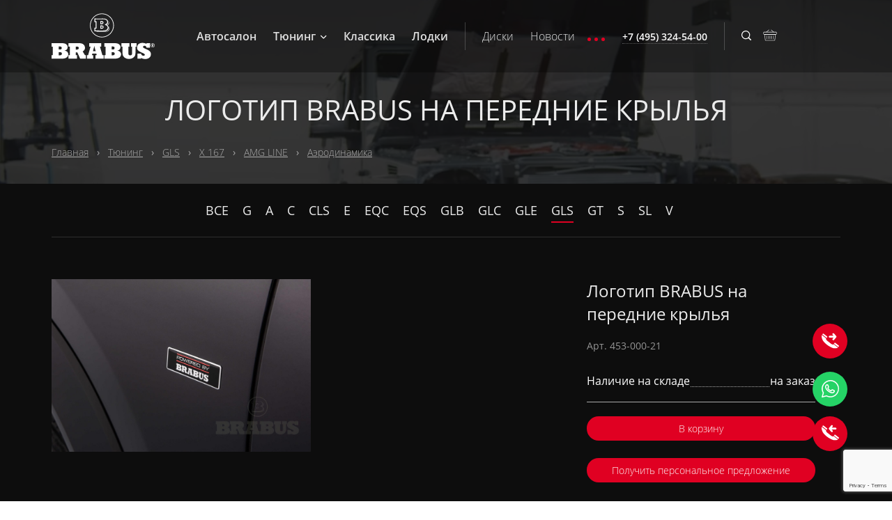

--- FILE ---
content_type: text/html; charset=UTF-8
request_url: https://brabus.ru/tuning/gls-class/x-167/sport-package-amg/aerodinamika/logotip-brabus-na-perednie-krylya.html
body_size: 8891
content:

<!DOCTYPE HTML>
<html lang="ru">
<head>
	<meta name="viewport" content="width=device-width, initial-scale=1.0">
	<meta name="yandex-verification" content="a639fb389050a3fe" />
	
	<title>Mercedes Benz GLS-CLASS X 167 AMG LINE. Логотип BRABUS на передние крылья.</title>
	
	<link rel="icon" href="/local/templates/brabus/favicon.ico" type="image/x-icon">
	
		
	<meta http-equiv="Content-Type" content="text/html; charset=UTF-8" />
<meta name="description" content=" Логотип BRABUS на передние крылья. Mercedes Benz GLS-CLASS X 167 AMG LINE. Фото. Специалисты BRABUS используют высококлассные комплектующие и современные технологии. " />
<link href="/bitrix/js/ui/design-tokens/dist/ui.design-tokens.min.css?176546990723463" type="text/css" rel="stylesheet"/>
<link href="/bitrix/js/ui/fonts/opensans/ui.font.opensans.min.css?17654691972320" type="text/css" rel="stylesheet"/>
<link href="/bitrix/js/main/popup/dist/main.popup.bundle.min.css?176546997928056" type="text/css" rel="stylesheet"/>
<link href="/bitrix/cache/css/s1/brabus/template_faa17ce44cfe230b2ff461605ef3989a/template_faa17ce44cfe230b2ff461605ef3989a_v1.css?1769524906411925" type="text/css" rel="stylesheet" data-template-style="true"/>
<script>if(!window.BX)window.BX={};if(!window.BX.message)window.BX.message=function(mess){if(typeof mess==='object'){for(let i in mess) {BX.message[i]=mess[i];} return true;}};</script>
<script>(window.BX||top.BX).message({"JS_CORE_LOADING":"Загрузка...","JS_CORE_NO_DATA":"- Нет данных -","JS_CORE_WINDOW_CLOSE":"Закрыть","JS_CORE_WINDOW_EXPAND":"Развернуть","JS_CORE_WINDOW_NARROW":"Свернуть в окно","JS_CORE_WINDOW_SAVE":"Сохранить","JS_CORE_WINDOW_CANCEL":"Отменить","JS_CORE_WINDOW_CONTINUE":"Продолжить","JS_CORE_H":"ч","JS_CORE_M":"м","JS_CORE_S":"с","JSADM_AI_HIDE_EXTRA":"Скрыть лишние","JSADM_AI_ALL_NOTIF":"Показать все","JSADM_AUTH_REQ":"Требуется авторизация!","JS_CORE_WINDOW_AUTH":"Войти","JS_CORE_IMAGE_FULL":"Полный размер"});</script>

<script src="/bitrix/js/main/core/core.min.js?1769524877242882"></script>

<script>BX.Runtime.registerExtension({"name":"main.core","namespace":"BX","loaded":true});</script>
<script>BX.setJSList(["\/bitrix\/js\/main\/core\/core_ajax.js","\/bitrix\/js\/main\/core\/core_promise.js","\/bitrix\/js\/main\/polyfill\/promise\/js\/promise.js","\/bitrix\/js\/main\/loadext\/loadext.js","\/bitrix\/js\/main\/loadext\/extension.js","\/bitrix\/js\/main\/polyfill\/promise\/js\/promise.js","\/bitrix\/js\/main\/polyfill\/find\/js\/find.js","\/bitrix\/js\/main\/polyfill\/includes\/js\/includes.js","\/bitrix\/js\/main\/polyfill\/matches\/js\/matches.js","\/bitrix\/js\/ui\/polyfill\/closest\/js\/closest.js","\/bitrix\/js\/main\/polyfill\/fill\/main.polyfill.fill.js","\/bitrix\/js\/main\/polyfill\/find\/js\/find.js","\/bitrix\/js\/main\/polyfill\/matches\/js\/matches.js","\/bitrix\/js\/main\/polyfill\/core\/dist\/polyfill.bundle.js","\/bitrix\/js\/main\/core\/core.js","\/bitrix\/js\/main\/polyfill\/intersectionobserver\/js\/intersectionobserver.js","\/bitrix\/js\/main\/lazyload\/dist\/lazyload.bundle.js","\/bitrix\/js\/main\/polyfill\/core\/dist\/polyfill.bundle.js","\/bitrix\/js\/main\/parambag\/dist\/parambag.bundle.js"]);
</script>
<script>BX.Runtime.registerExtension({"name":"pull.protobuf","namespace":"BX","loaded":true});</script>
<script>BX.Runtime.registerExtension({"name":"rest.client","namespace":"window","loaded":true});</script>
<script>(window.BX||top.BX).message({"pull_server_enabled":"N","pull_config_timestamp":0,"shared_worker_allowed":"Y","pull_guest_mode":"N","pull_guest_user_id":0,"pull_worker_mtime":1765469861});(window.BX||top.BX).message({"PULL_OLD_REVISION":"Для продолжения корректной работы с сайтом необходимо перезагрузить страницу."});</script>
<script>BX.Runtime.registerExtension({"name":"pull.client","namespace":"BX","loaded":true});</script>
<script>BX.Runtime.registerExtension({"name":"pull","namespace":"window","loaded":true});</script>
<script>BX.Runtime.registerExtension({"name":"ui.design-tokens","namespace":"window","loaded":true});</script>
<script>BX.Runtime.registerExtension({"name":"ui.fonts.opensans","namespace":"window","loaded":true});</script>
<script>BX.Runtime.registerExtension({"name":"main.popup","namespace":"BX.Main","loaded":true});</script>
<script>BX.Runtime.registerExtension({"name":"popup","namespace":"window","loaded":true});</script>
<script>(window.BX||top.BX).message({"LANGUAGE_ID":"ru","FORMAT_DATE":"DD.MM.YYYY","FORMAT_DATETIME":"DD.MM.YYYY HH:MI:SS","COOKIE_PREFIX":"BITRIX_SM","SERVER_TZ_OFFSET":"10800","UTF_MODE":"Y","SITE_ID":"s1","SITE_DIR":"\/","USER_ID":"","SERVER_TIME":1769911057,"USER_TZ_OFFSET":0,"USER_TZ_AUTO":"Y","bitrix_sessid":"a5ebd6240c1e1bc8590a95739d8d74a0"});</script>


<script src="/bitrix/js/pull/protobuf/protobuf.js?1765464593274055"></script>
<script src="/bitrix/js/pull/protobuf/model.min.js?176546459314190"></script>
<script src="/bitrix/js/rest/client/rest.client.min.js?17654689179240"></script>
<script src="/bitrix/js/pull/client/pull.client.min.js?176546986249849"></script>
<script src="/bitrix/js/main/popup/dist/main.popup.bundle.min.js?176952487767515"></script>
<script>BX.setJSList(["\/local\/templates\/brabus\/js\/fcore.bundle.js","\/local\/templates\/brabus\/js\/yandexinit.js","\/local\/templates\/brabus\/js\/intlTelInput\/intlTelInput.js","\/local\/templates\/brabus\/js\/mainApp.js","\/local\/templates\/brabus\/js\/adaptiveMenu.js","\/local\/templates\/brabus\/components\/bitrix\/menu\/top2\/script.js"]);</script>
<script>BX.setCSSList(["\/local\/templates\/brabus\/css\/fcore.bundle.css","\/local\/templates\/brabus\/css\/adaptiveMenu.css","\/local\/templates\/brabus\/css\/intlTelInput.css","\/local\/templates\/brabus\/css\/custom.css","\/local\/templates\/brabus\/components\/bitrix\/menu\/top\/style.css","\/local\/templates\/brabus\/components\/bitrix\/menu\/top2\/style.css","\/local\/templates\/brabus\/template_styles.css"]);</script>
<script>
					(function () {
						"use strict";

						var counter = function ()
						{
							var cookie = (function (name) {
								var parts = ("; " + document.cookie).split("; " + name + "=");
								if (parts.length == 2) {
									try {return JSON.parse(decodeURIComponent(parts.pop().split(";").shift()));}
									catch (e) {}
								}
							})("BITRIX_CONVERSION_CONTEXT_s1");

							if (cookie && cookie.EXPIRE >= BX.message("SERVER_TIME"))
								return;

							var request = new XMLHttpRequest();
							request.open("POST", "/bitrix/tools/conversion/ajax_counter.php", true);
							request.setRequestHeader("Content-type", "application/x-www-form-urlencoded");
							request.send(
								"SITE_ID="+encodeURIComponent("s1")+
								"&sessid="+encodeURIComponent(BX.bitrix_sessid())+
								"&HTTP_REFERER="+encodeURIComponent(document.referrer)
							);
						};

						if (window.frameRequestStart === true)
							BX.addCustomEvent("onFrameDataReceived", counter);
						else
							BX.ready(counter);
					})();
				</script>
<script src="https://www.google.com/recaptcha/api.js?render=6Le_aIwpAAAAAPxlshzK5EPBKnC0wmL6OkbOt4x_"></script>
<script>var mainSettings = {
			google: {
				key: 'AIzaSyDxgUxKqViEoXX83Hi3NBJVJ4OMFKWm3sQ',
				marker: '/local/templates/brabus/images/location.png',
				address: {
					lat: 55.73857040049348,
					lng: 37.438764577202484
				}
			}
		};
		</script>
<style>
            @media (min-width: 1200px) {
                .nav {
                    background-color: rgba(0, 0, 0, 0.3);
                }
                .nav__container:before {
                    display: none;
                }
            }
            </style>



<script  src="/bitrix/cache/js/s1/brabus/template_ba4318b773f20fecbe2e85988736284d/template_ba4318b773f20fecbe2e85988736284d_v1.js?1769524919890501"></script>


	<!-- Google Tag Manager -->
<script>(function(w,d,s,l,i){w[l]=w[l]||[];w[l].push({'gtm.start':
new Date().getTime(),event:'gtm.js'});var f=d.getElementsByTagName(s)[0],
j=d.createElement(s),dl=l!='dataLayer'?'&l='+l:'';j.async=true;j.src=
'https://www.googletagmanager.com/gtm.js?id='+i+dl;f.parentNode.insertBefore(j,f);
})(window,document,'script','dataLayer','GTM-KH7LH6W');</script>
<!-- End Google Tag Manager -->
<!-- comagic -->
<script type="text/javascript">
var __cs = __cs || [];
__cs.push(["setCsAccount", "g2GDCZuPhZliCBFTveQGvI359cMzEMgX"]);
</script>
<script type="text/javascript" async src="https://app.comagic.ru/static/cs.min.js"></script>
<!-- /comagic -->

        <script type="text/javascript">
    var __cs = __cs || [];
    __cs.push(["setCsAccount", "g2GDCZuPhZliCBFTveQGvI359cMzEMgX"]);
    </script>
    <script type="text/javascript" async src="https://app.comagic.ru/static/cs.min.js"></script>
</head>
<body>
	<!-- Google Tag Manager (noscript) -->
	<noscript><iframe src="https://www.googletagmanager.com/ns.html?id=GTM-KH7LH6W"
	height="0" width="0" style="display:none;visibility:hidden"></iframe></noscript>
	<!-- End Google Tag Manager (noscript) -->
<!-- Rating@Mail.ru counter -->
<script type="text/javascript">
var _tmr = window._tmr || (window._tmr = []);
_tmr.push({id: "992414", type: "pageView", start: (new Date()).getTime()});
(function (d, w, id) {
  if (d.getElementById(id)) return;
  var ts = d.createElement("script"); ts.type = "text/javascript"; ts.async = true; ts.id = id;
  ts.src = (d.location.protocol == "https:" ? "https:" : "http:") + "//top-fwz1.mail.ru/js/code.js";
  var f = function () {var s = d.getElementsByTagName("script")[0]; s.parentNode.insertBefore(ts, s);};
  if (w.opera == "[object Opera]") { d.addEventListener("DOMContentLoaded", f, false); } else { f(); }
})(document, window, "topmailru-code");
</script><noscript><div>
<img src="//top-fwz1.mail.ru/counter?id=992414;js=na" style="border:0;position:absolute;left:-9999px;" alt="" />
</div></noscript>
<!-- //Rating@Mail.ru counter -->

	<div id="bxpanel"></div>
	
	<nav class="nav compensate-for-scrollbar">
		<input id="search-button" type="checkbox" name="search-button" hidden>
		<div class="form-search">
			<div class="form-search__row">
				<form class="form-search__content" action="/search/" method="method">
					<input class="form-search__input" id="search" type="text" name="ysearch" autocomplete="off">
					<label class="form-search__label" for="search">Введите запрос и нажмите enter</label>
					<button class="form-search__btn" type="submit">
						<svg class="icon">
							<use xlink:href="/local/templates/brabus/icon/sprite.svg#icon-search"></use>
						</svg>
					</button>
				</form>
			</div>
		</div>
		<input type="checkbox" id="telephone" hidden="">
						 
<div class="menu__link menu__link--tel is-hidden-mobile">
	<div class="tel-list">
				<a href="tel:+7 (495) 324-54-00">
			<span>
				<span>
					+7 (495) 324-54-00				</span>
			</span>
			<div class="tooltip">
				<h3>BRABUS РОССИЯ</h3>
				<p class="tooltip__text">Прием завонков: <br>Ежедневно 10:00–19:00 [MSK]<br/></p>
			</div>
		</a>
			</div>
	<label class="close" for="telephone">
		<div class="close__all"></div>
	</label>
</div>		<div class="nav__row">
			<div class="nav__container">
				<div class="burger">
					<div class="burger__line"></div>
				</div>
				<a class="brand" href="/"><img src="/local/templates/brabus/images/brand.svg" alt="brand">
					<svg class="icon">
						<use xlink:href="/local/templates/brabus/icon/sprite.svg#icon-brand-v2"></use>
					</svg>
				</a>
				<div class="menu js-mobile">
					<div class="menu__header">
						<svg class="icon">
							<use xlink:href="/local/templates/brabus/icon/sprite.svg#icon-back"></use>
						</svg>
						<span>Назад</span>
					</div>
					
<ul class="menu__list menu__list--top">
			<li class="menu__item">
            <a class="menu__link " href="/cars-for-sale/">Автосалон</a>
                    </li>
				<li class="menu__item menu__item-parent">
            <a class="menu__link " href="/tuning/">Тюнинг<img src="/static/img/chevron-down.svg" alt=""></a>
                            <ul class="submenu__list">
                                    <li class="submenu__item">
                        <a class="submenu__link" href="/tuning/">Для Mercedes</a>
                    </li>
                                    <li class="submenu__item">
                        <a class="submenu__link" href="/tuning/for-more-brands/">Для других Брендов</a>
                    </li>
                                </ul>
                    </li>
				<li class="menu__item">
            <a class="menu__link " href="/classics/">Классика</a>
                    </li>
				<li class="menu__item">
            <a class="menu__link " href="/marine/">Лодки</a>
                    </li>
		</ul>
										
<div class="adp-menu">
	<div class="menu__toggle toggle">
		<div class="toggle__item"></div>
	</div>
	<ul class="menu__list menu__list--toggle">
					<li class="menu__item">
				<a class="menu__link " href="/diski/">Диски</a>
                			</li>
						<li class="menu__item">
				<a class="menu__link " href="/news/">Новости</a>
                			</li>
						<li class="menu__item">
				<a class="menu__link " href="/accessories/">Аксессуары</a>
                			</li>
						<li class="menu__item">
				<a class="menu__link " href="/our-works/">Работы</a>
                			</li>
				</ul>
	<ul class="hidden-links hidden"></ul>
</div>
				</div>
				<div class="menu">
					<div class="menu__list">
						<label class="menu__link menu__link--tel is-visible-mobile" data-style for="telephone">
							<svg class="icon">
								<use xlink:href="/local/templates/brabus/icon/sprite.svg#icon-tel"></use>
							</svg>
						</label>
						 
<div class="menu__link menu__link--tel is-hidden-mobile">
	<div class="tel-list">
				<a href="tel:+7 (495) 324-54-00">
			<span>
				<span>
					+7 (495) 324-54-00				</span>
			</span>
			<div class="tooltip">
				<h3>BRABUS РОССИЯ</h3>
				<p class="tooltip__text">Прием завонков: <br>Ежедневно 10:00–19:00 [MSK]<br/></p>
			</div>
		</a>
			</div>
	<label class="close" for="telephone">
		<div class="close__all"></div>
	</label>
</div>					</div>
					<div class="menu__list">
						<label class="menu__link menu__link--search" for="search-button">
							<svg class="icon">
								<use xlink:href="/local/templates/brabus/icon/sprite.svg#icon-search"></use>
							</svg>
						</label>
						<!-- noindex -->
<label class="menu__link menu__link--basket">
    <a class="small-basket" href="/cart/">
    	<svg class="icon">
    		<use xlink:href="/local/templates/brabus/icon/sprite.svg#icon-basket"></use>
    	</svg>
    	<div class="small-basket__label label0">0</div>
    </a>
</label>
<!-- /noindex -->					</div>
				</div>
			</div>
		</div>
	</nav>
					<header class="header header--small"
				style="background-image:url('/upload/resize_cache/iblock/96c/1920_660_240cd750bba9870f18aada2478b24840a/96c729dd645c7a689585b4b2446acb97.jpg');"
			>
			<div class="header__row">
				<div class="header__container">
					<div class="header__row">
						<h1 class="header__title-page">Логотип BRABUS на передние крылья</h1>
					</div>
					<nav class="breadcrumbs element_page"><ul class="breadcrumbs__list"><li class="breadcrumbs__item"><a class="breadcrumbs__link" href="/">Главная</a></li><li class="breadcrumbs__item"><a class="breadcrumbs__link" href="/tuning/">Тюнинг</a></li><li class="breadcrumbs__item"><a class="breadcrumbs__link" href="/tuning/gls-class/">GLS</a></li><li class="breadcrumbs__item"><a class="breadcrumbs__link" href="/tuning/gls-class/x-167/">X 167</a></li><li class="breadcrumbs__item"><a class="breadcrumbs__link" href="/tuning/gls-class/x-167/sport-package-amg/">AMG LINE</a></li><li class="breadcrumbs__item"><a class="breadcrumbs__link" href="/tuning/gls-class/x-167/sport-package-amg/aerodinamika/">Аэродинамика</a></li></ul></nav>				</div>
			</div>
		</header>
				<main><div class="section section--dark filters tuning filters--product product-card">
    <div class="section__row">
        <div class="section__content">
                
<nav class="filter-wrapper">
	<ul class="filter">
				<li class="filter__item">
			<a class="filter__link " href="/tuning/">Все</a>
		</li>
					<li class="filter__item">
				<a class="filter__link " href="/tuning/g-class/">G</a>
			</li>
						<li class="filter__item">
				<a class="filter__link " href="/tuning/a-class/">A</a>
			</li>
						<li class="filter__item">
				<a class="filter__link " href="/tuning/c-class/">C</a>
			</li>
						<li class="filter__item">
				<a class="filter__link " href="/tuning/cls-class/">CLS</a>
			</li>
						<li class="filter__item">
				<a class="filter__link " href="/tuning/e-class/">E</a>
			</li>
						<li class="filter__item">
				<a class="filter__link " href="/tuning/eqc/">EQC  </a>
			</li>
						<li class="filter__item">
				<a class="filter__link " href="/tuning/eqs/">EQS</a>
			</li>
						<li class="filter__item">
				<a class="filter__link " href="/tuning/glb-class/">GLB</a>
			</li>
						<li class="filter__item">
				<a class="filter__link " href="/tuning/glc/">GLC</a>
			</li>
						<li class="filter__item">
				<a class="filter__link " href="/tuning/gle/">GLE</a>
			</li>
						<li class="filter__item">
				<a class="filter__link is-active" href="/tuning/gls-class/">GLS</a>
			</li>
						<li class="filter__item">
				<a class="filter__link " href="/tuning/gt-class/">GT</a>
			</li>
						<li class="filter__item">
				<a class="filter__link " href="/tuning/s-class/">S</a>
			</li>
						<li class="filter__item">
				<a class="filter__link " href="/tuning/sl-class/">SL</a>
			</li>
						<li class="filter__item">
				<a class="filter__link " href="/tuning/v-class/">V</a>
			</li>
				</ul>
	<div class="filter__toggle toggle">
		<div class="toggle__item"></div>
	</div>
</nav>
        </div>
    </div>
    <div class="section__row">
        
<div class="section__content section__content--mob">
	<div class="section__row product-card__row">
		<div class="product-card__slider-container">
			<div class="product-card__slider swiper-container">
				<div class="swiper-wrapper">
																	<div class="swiper-slide">
							<a href="/upload/iblock/49d/49de9c38b0b5b2466f9a341d4269b297.jpg" data-fancybox="images">
								<img src="/upload/resize_cache/iblock/49d/900_601_206a6578c98a2cac428574dd287424fbf/49de9c38b0b5b2466f9a341d4269b297.jpg" alt="Логотип BRABUS на передние крылья">
							</a>
						</div>
															</div>
				<div class="product-card__slider-pagination"></div>
			</div>
		</div>
		<div class="product-card__content-wrapper">
			<div class="product-card__content scrollbar-inner">
				<h2 class="product-card__name">Логотип BRABUS на передние крылья</h2>
								<p class="product-card__code">Арт. 453-000-21</p>
				
                                    <div class="card-full__characteristics-main card-full__characteristics-stock">
                        <p class="card-full__characteristics-name">Наличие на складе</p>
                        <p class="card-full__characteristics-price">на заказ</p>
                    </div>
                
												
				
				<!--<p class="product-card__status">В наличии</p>-->
				<a id="product_addtobasket" href="/tuning/gls-class/x-167/sport-package-amg/aerodinamika/logotip-brabus-na-perednie-krylya.html?action=ADD2BASKET&id=3858&section=850" data-price="0" class="button button--small">
					<span>В корзину</span>
				</a>

                <a href="#" data-fancybox data-src="#personal" data-element_id="3858" class="button button--small">
                    <span>Получить персональное предложение</span>
                </a>

								<div class="product-card__info">
                    <div>Продажа клиенту возможна только в случае одновременной продажи, как минимум одной из деталей BRABUS из продуктовой группы:<br />
- Комплект дисков<br />
- Блок увеличения мощности<br />
- Выхлопная система<br />
- Аэродинамический компонент &#40;деталь&#41;</div>
                                        <br/>
				</div>
				
                			</div>
		</div>
	</div>
</div>

<div class="modal" id="choice-service">
	<div class="modal__content">
				<header class="modal__header">
			<h2 class="modal__title">Дополнительные услуги</h2>
		</header>
				<div class="modal__content">
						<div class="modal__info">
				<p>Отметьте дополнительные услуги для их заказа</p>
			</div>
						<div class="input-group" id="service-montage-group">
				<input id="service-montage" type="checkbox" name="service-montage">
				<label for="service-montage">Монтаж: <span id="service-montage-cost" data-cost="-1"></span></label>
			</div>
			<div class="input-group" id="service-painting-group">
				<input id="service-painting" type="checkbox" name="service-painting">
				<label for="service-painting">Покраска: <span id="service-painting-cost" data-cost="-1"></span></label>
			</div>
			<div class="modal__submit">
				<button class="button" type="submit"><span>Добавить в корзину</span></button>
			</div>
		</div>
	</div>
</div>
<div class="modal" id="warning-price">
	<div class="modal__content">
				<header class="modal__header">
			<h2 class="modal__title">Свяжитесь с менеджером</h2>
		</header>
				<div class="modal__content">
						<div class="modal__info">
				<p>Товар не может бы добавлен в корзину, т.к. на данный товар нет цены. Свяжитесь с менеджером.</p>
			</div>
						<div class="modal__submit">
				<button class="button close" type="submit"><span>Ясно</span></button>
			</div>
		</div>
	</div>
</div>
    </div>
</div>		</main>
		<footer class="footer">
			<div class="footer__row">
				<div class="footer__container footer__container--mobile">
					<div class="footer__row footer__main">
						<div class="footer__contacts"><a class="brand" href="/"><img src="/local/templates/brabus/images/brand.svg" alt="brand"></a>
							<address class="menu__list">
								
<div class="menu__item">
	<a class="menu__link menu__link--tel" href="tel:+7 (495) 324-54-00">+7 (495) 324-54-00</a>
	<p class="footer__contacts-address"></p>
    <p class="footer__contacts-whatsapp">
        <a href="https://wa.me/79260078009" target="_blank">
            <svg class="icon">
                <use xlink:href="/local/templates/brabus/icon/sprite.svg#icon-watsapp"></use>
            </svg>
            WhatsApp
        </a>
    </p>
</div>
							</address>
						</div>
						<div class="footer__menu">
							<h3 class="footer__title">Разделы</h3>
							<div class="menu">
								
<ul class="menu__list">
			<li class="menu__item">
			<a class="menu__link" href="/cars-for-sale/">Автосалон</a>
		</li>
				<li class="menu__item">
			<a class="menu__link" href="/tuning/">Тюнинг</a>
		</li>
				<li class="menu__item">
			<a class="menu__link" href="/classics/">Классика</a>
		</li>
				<li class="menu__item">
			<a class="menu__link" href="/our-works/">Наши работы</a>
		</li>
				<li class="menu__item">
			<a class="menu__link" href="/accessories/">Аксессуары</a>
		</li>
		</ul>
								
<ul class="menu__list menu__list--top">
			<li class="menu__item">
            <a class="menu__link " href="/diski/">Диски</a>
                    </li>
				<li class="menu__item">
            <a class="menu__link " href="/news/">Новости</a>
                    </li>
		</ul>
							</div>
						</div>
						<div class="footer__subscription">
							<div class="subscription">
								<h3 class="footer__title">Подпишитесь на наши обновления</h3>
								<p class="subscription__info">Чтобы получать новости и информацию об акциях </p>

								<form id="subscription" action="/subscribe/">
                                    <div class="subscription__form">
    									<input class="subscription__form-input" id="subscription-mail" type="text" name="subscription-mail" pattern="^[-._a-z0-9]+@(?:[a-z0-9][-a-z0-9]+\.)+[a-z]{2,6}$" required placeholder="E mail" autocomplete="off">
    									<button class="subscription__form-submit" type="submit">Подписаться</button>
                                    </div>
                                    <div class="agree_wrapper dark">
                                        <div class="agree-form">
                                            <input id="subscription__form-agree_policy" type="checkbox" name="agree_policy" value="1" class="required" required data-tippy-content="Необходимо ознакомиться и принять политику">
                                            <label for="subscription__form-agree_policy">Нажимая кнопку «Подписаться» вы соглашаетесь с <a href="/upload/iblock/d34/d348ea8a04208d777fa1c819161eb023.docx">политикой обработки персональных данных</a>.</label>
                                        </div>
                                        <div class="agree-form agree-form__email">
                                            <input id="subscription__form-agree-email" type="checkbox" name="agree_email" value="1" checked>
                                            <label for="subscription__form-agree-email">Даю своё согласие на получение email-рассылок.</label>
                                        </div>
                                        <div class="agree-form agree-form__sms">
                                            <input id="subscription__form-agree-sms" type="checkbox" name="agree_sms" value="1" checked>
                                            <label for="subscription__form-agree-sms">Даю своё согласие на получение sms и информационных рассылок.</label>
                                        </div>
                                    </div>
								</form>

							</div>
						</div>
					</div>
				</div>
			</div>
			<div class="footer__row">
				<div class="footer__container footer__social">
					<div class="footer__icon"> </div>
					<ul class="social">
		<li class="social__item">
		<a class="button button--social" href="https://wa.me/79260078009">
			<svg class="icon">
				<use xlink:href="/local/templates/brabus/icon/sprite.svg?v2#icon-watsapp"></use>
			</svg>
		</a>
	</li>
	</ul>				</div>
			</div>
						<div class="footer__row">
				<div class="footer__container footer__copywriting">
					<div class="copywriting">
						<p class="copywriting__item">1998-2026 © BRABUS RUSSIA</p>
						<p class="copywriting__item copywriting__item--center"><a href="/docs/" title="">Оферта</a> | <a href="/auth/" rel="nofollow" title="Вход для дилеров">Вход для дилеров</a></p>
						<p class="copywriting__item copywriting__item--icon">
							<span>Разработка сайта </span>
							<a href="https://devartlab.ru" target="_blank">
                                <svg class="icon">
    								<use xlink:href="/local/templates/brabus/icon/sprite.svg#icon-devart"></use>
    							</svg>
                            </a>
						</p>
					</div>
				</div>
			</div>
		</footer>
		
		<!--noindex-->
		<button class="button button--circle fixed-button fixed-button--left animation-top">
			<svg class="icon">
				<use xlink:href="/local/templates/brabus/icon/sprite.svg#icon-arrow"></use>
			</svg>
		</button>
		<button class="button button--circle fixed-button fixed-button--right feedback" data-fancybox data-src="#feedback">
			<svg class="icon">
				<use xlink:href="/local/templates/brabus/icon/sprite.svg#icon-phonein"></use>
			</svg>
		</button>

        <a href="tel:+74953239300" class="button button--circle fixed-button fixed-button--right callout">
            <svg class="icon">
                <use xlink:href="/local/templates/brabus/icon/sprite.svg#icon-phoneout"></use>
            </svg>
        </a>

		<a href="https://wa.me/79260078009" class="button button--circle fixed-button fixed-button--right whatsapp" target="_blank">
			<svg class="icon">
				<use xlink:href="/local/templates/brabus/icon/sprite.svg#icon-watsapp"></use>
			</svg>
		</a>
		
		<button class="button button--circle fixed-button fixed-button--right success-modal" data-fancybox data-src="#success_modal" style="display:none">
			<svg class="icon">
				<use xlink:href="/local/templates/brabus/icon/sprite.svg#icon-power"></use>
			</svg>
		</button>
		<button class="button button--circle fixed-button fixed-button--right success-sub-modal" data-fancybox data-src="#success_sub_modal" style="display:none">
			<svg class="icon">
				<use xlink:href="/local/templates/brabus/icon/sprite.svg#icon-power"></use>
			</svg>
		</button>
		<button class="button button--circle fixed-button fixed-button--right success-add" data-fancybox data-src="#success_add" style="display:none">
			<svg class="icon">
				<use xlink:href="/local/templates/brabus/icon/sprite.svg#icon-power"></use>
			</svg>
		</button>
		
			
			
		<div class="modal" id="feedback">
			<div class="modal__content">
				<header class="modal__header">
					<h2 class="modal__title">заказать звонок</h2>
				</header>
				<div class="modal__content">
					<form class="modal__form" method="post" id="feedback-form" enctype="multipart/form-data" action="/ajax/feedback_form.php">
						<div class="modal__form-item">
							<input id="feedback-name" type="text" name="feedback-name">
							<label for="feedback-name">Имя</label>
						</div>
						<div class="modal__form-item">
							<input id="feedback-tel" type="tel" name="feedback-tel">
							<label for="feedback-tel">Номер телефона</label>
						</div>
												<div class="modal__info">
							<div class="agree_wrapper">
                                <div class="agree-form">
                                    <input id="feedback__form-agree_policy" type="checkbox" name="agree_policy" value="1" class="required" required data-tippy-content="Необходимо ознакомиться и принять политику">
                                    <label for="feedback__form-agree_policy">Нажимая кнопку «Заказать звонок» вы соглашаетесь с <a href="/upload/iblock/d34/d348ea8a04208d777fa1c819161eb023.docx">политикой обработки персональных данных</a>.</label>
                                </div>
                                <div class="agree-form agree-form__email">
                                    <input id="feedback__form-agree-email" type="checkbox" name="agree_email" value="1" checked>
                                    <label for="feedback__form-agree-email">Даю своё согласие на получение email-рассылок.</label>
                                </div>
                                <div class="agree-form agree-form__sms">
                                    <input id="feedback__form-agree-sms" type="checkbox" name="agree_sms" value="1" checked>
                                    <label for="feedback__form-agree-sms">Даю своё согласие на получение sms и информационных рассылок.</label>
                                </div>
                            </div>
						</div>
						<div class="modal__submit">
							<button class="button" name="feedback_submit" type="submit"><span>Заказать звонок</span></button>
						</div>
					</form>
				</div>
			</div>
		</div>
		
		<div class="modal" id="personal">
			<div class="modal__content">
				<header class="modal__header">
					<h2 class="modal__title">получить персональное предложение</h2>
				</header>
				<div class="modal__content">
					<form class="modal__form" id="personal-form" action="">
						<div class="modal__form-item">
							<input id="personal-name" type="text" name="personal-name">
							<label for="personal-name">Имя</label>
						</div>
						<div class="modal__form-item">
							<input id="personal-tel" type="tel" name="personal-tel">
							<label for="personal-tel">Номер телефона</label>
						</div>
						
<div class="modal__form-item modal__form-item--big">
	<select name="contact_filial" data-jcf='{"wrapNative": false, "wrapNativeOnMobile": true, "fakeDropInBody": false, "useCustomScroll": false, "maxVisibleItems": 6}'>
		<option class="hideme select" value="v1" disabled selected>Филиал</option>
					<option value="744__BRABUS РОССИЯ">BRABUS РОССИЯ</option>
				</select>
</div>						<div class="modal__form-item modal__form-item--big">
							<textarea id="personal-text" name="personal-comment"></textarea>
							<label for="personal-comment">Комментарий</label>
						</div>
						<div class="modal__info">
							<div class="agree_wrapper">
                                <div class="agree-form">
                                    <input id="personal__form-agree_policy" type="checkbox" name="agree_policy" value="1" class="required" required data-tippy-content="Необходимо ознакомиться и принять политику">
                                    <label for="personal__form-agree_policy">Нажимая кнопку «Отправить» вы соглашаетесь с <a href="/upload/iblock/d34/d348ea8a04208d777fa1c819161eb023.docx">политикой обработки персональных данных</a>.</label>
                                </div>
                                <div class="agree-form agree-form__email">
                                    <input id="personal__form-agree-email" type="checkbox" name="agree_email" value="1" checked>
                                    <label for="personal__form-agree-email">Даю своё согласие на получение email-рассылок.</label>
                                </div>
                                <div class="agree-form agree-form__sms">
                                    <input id="personal__form-agree-sms" type="checkbox" name="agree_sms" value="1" checked>
                                    <label for="personal__form-agree-sms">Даю своё согласие на получение sms и информационных рассылок.</label>
                                </div>
                            </div>
						</div>
						<div class="modal__submit">
							<button class="button" type="submit"><span>Отправить</span></button>
						</div>
						<input type="hidden" name="element_id" id="element_id" value="" />
					</form>
				</div>
			</div>
		</div>
		
		<div class="modal" id="success_modal">
			<div class="modal__content">
				<header class="modal__header">
					<h2 class="modal__title">Заявка отправлена</h2>
				</header>
				<div class="modal__content">
					<form class="modal__form" id="success_modal_form" action="">
						<div class="modal__info">
							<p>В ближайшее время с вами свяжется наш персональный менеджер</p>
						</div>
						<div class="modal__submit">
							<button class="button" type="submit"><span>Ясно</span></button>
						</div>
					</form>
				</div>
			</div>
		</div>

		<div class="modal" id="success_add">
			<div class="modal__content">
				<header class="modal__header">
					<h2 class="modal__title">Товар добавлен в корзину</h2>
				</header>
				<div class="modal__content">
					<div class="modal__info">
						<p>Вы можете продолжить покупки или перейти в корзину для оформления заказа</p>
					</div>
					<div class="modal__submit">
						<a class="button" href="/cart/"><span>В корзину</span></a> <a class="button close-btn" href="javascript:void(0);" onclick="$('.fancybox-container.fancybox-is-open .fancybox-close-small').click()"><span>Продолжить</span></a>
					</div>
				</div>
			</div>
		</div>
		
		<div class="modal" id="success_sub_modal">
			<div class="modal__content">
				<header class="modal__header">
					<h2 class="modal__title">Подписка оформлена!</h2>
				</header>
				<div class="modal__content">
					<form class="modal__form" id="success_sub_modal_form" action="">
						<div class="modal__info">
							<p>Вы успешно подписаны на рассылку новостей и акций Brabus</p>
						</div>
						<div class="modal__submit">
							<button class="button" type="submit"><span>Ясно</span></button>
						</div>
					</form>
				</div>
			</div>
		</div>
		
				<!--/noindex-->
	</body>
</html>

--- FILE ---
content_type: text/html; charset=UTF-8
request_url: https://brabus.ru/tuning/gls-class/x-167/sport-package-amg/aerodinamika/logotip-brabus-na-perednie-krylya.html
body_size: 8907
content:

<!DOCTYPE HTML>
<html lang="ru">
<head>
	<meta name="viewport" content="width=device-width, initial-scale=1.0">
	<meta name="yandex-verification" content="a639fb389050a3fe" />
	
	<title>Mercedes Benz GLS-CLASS X 167 AMG LINE. Логотип BRABUS на передние крылья.</title>
	
	<link rel="icon" href="/local/templates/brabus/favicon.ico" type="image/x-icon">
	
		
	<meta http-equiv="Content-Type" content="text/html; charset=UTF-8" />
<meta name="description" content=" Логотип BRABUS на передние крылья. Mercedes Benz GLS-CLASS X 167 AMG LINE. Фото. Специалисты BRABUS используют высококлассные комплектующие и современные технологии. " />
<link href="/bitrix/js/ui/design-tokens/dist/ui.design-tokens.min.css?176546990723463" type="text/css" rel="stylesheet"/>
<link href="/bitrix/js/ui/fonts/opensans/ui.font.opensans.min.css?17654691972320" type="text/css" rel="stylesheet"/>
<link href="/bitrix/js/main/popup/dist/main.popup.bundle.min.css?176546997928056" type="text/css" rel="stylesheet"/>
<link href="/bitrix/cache/css/s1/brabus/template_faa17ce44cfe230b2ff461605ef3989a/template_faa17ce44cfe230b2ff461605ef3989a_v1.css?1769524906411925" type="text/css" rel="stylesheet" data-template-style="true"/>
<script>if(!window.BX)window.BX={};if(!window.BX.message)window.BX.message=function(mess){if(typeof mess==='object'){for(let i in mess) {BX.message[i]=mess[i];} return true;}};</script>
<script>(window.BX||top.BX).message({"JS_CORE_LOADING":"Загрузка...","JS_CORE_NO_DATA":"- Нет данных -","JS_CORE_WINDOW_CLOSE":"Закрыть","JS_CORE_WINDOW_EXPAND":"Развернуть","JS_CORE_WINDOW_NARROW":"Свернуть в окно","JS_CORE_WINDOW_SAVE":"Сохранить","JS_CORE_WINDOW_CANCEL":"Отменить","JS_CORE_WINDOW_CONTINUE":"Продолжить","JS_CORE_H":"ч","JS_CORE_M":"м","JS_CORE_S":"с","JSADM_AI_HIDE_EXTRA":"Скрыть лишние","JSADM_AI_ALL_NOTIF":"Показать все","JSADM_AUTH_REQ":"Требуется авторизация!","JS_CORE_WINDOW_AUTH":"Войти","JS_CORE_IMAGE_FULL":"Полный размер"});</script>

<script src="/bitrix/js/main/core/core.min.js?1769524877242882"></script>

<script>BX.Runtime.registerExtension({"name":"main.core","namespace":"BX","loaded":true});</script>
<script>BX.setJSList(["\/bitrix\/js\/main\/core\/core_ajax.js","\/bitrix\/js\/main\/core\/core_promise.js","\/bitrix\/js\/main\/polyfill\/promise\/js\/promise.js","\/bitrix\/js\/main\/loadext\/loadext.js","\/bitrix\/js\/main\/loadext\/extension.js","\/bitrix\/js\/main\/polyfill\/promise\/js\/promise.js","\/bitrix\/js\/main\/polyfill\/find\/js\/find.js","\/bitrix\/js\/main\/polyfill\/includes\/js\/includes.js","\/bitrix\/js\/main\/polyfill\/matches\/js\/matches.js","\/bitrix\/js\/ui\/polyfill\/closest\/js\/closest.js","\/bitrix\/js\/main\/polyfill\/fill\/main.polyfill.fill.js","\/bitrix\/js\/main\/polyfill\/find\/js\/find.js","\/bitrix\/js\/main\/polyfill\/matches\/js\/matches.js","\/bitrix\/js\/main\/polyfill\/core\/dist\/polyfill.bundle.js","\/bitrix\/js\/main\/core\/core.js","\/bitrix\/js\/main\/polyfill\/intersectionobserver\/js\/intersectionobserver.js","\/bitrix\/js\/main\/lazyload\/dist\/lazyload.bundle.js","\/bitrix\/js\/main\/polyfill\/core\/dist\/polyfill.bundle.js","\/bitrix\/js\/main\/parambag\/dist\/parambag.bundle.js"]);
</script>
<script>BX.Runtime.registerExtension({"name":"pull.protobuf","namespace":"BX","loaded":true});</script>
<script>BX.Runtime.registerExtension({"name":"rest.client","namespace":"window","loaded":true});</script>
<script>(window.BX||top.BX).message({"pull_server_enabled":"N","pull_config_timestamp":0,"shared_worker_allowed":"Y","pull_guest_mode":"N","pull_guest_user_id":0,"pull_worker_mtime":1765469861});(window.BX||top.BX).message({"PULL_OLD_REVISION":"Для продолжения корректной работы с сайтом необходимо перезагрузить страницу."});</script>
<script>BX.Runtime.registerExtension({"name":"pull.client","namespace":"BX","loaded":true});</script>
<script>BX.Runtime.registerExtension({"name":"pull","namespace":"window","loaded":true});</script>
<script>BX.Runtime.registerExtension({"name":"ui.design-tokens","namespace":"window","loaded":true});</script>
<script>BX.Runtime.registerExtension({"name":"ui.fonts.opensans","namespace":"window","loaded":true});</script>
<script>BX.Runtime.registerExtension({"name":"main.popup","namespace":"BX.Main","loaded":true});</script>
<script>BX.Runtime.registerExtension({"name":"popup","namespace":"window","loaded":true});</script>
<script>(window.BX||top.BX).message({"LANGUAGE_ID":"ru","FORMAT_DATE":"DD.MM.YYYY","FORMAT_DATETIME":"DD.MM.YYYY HH:MI:SS","COOKIE_PREFIX":"BITRIX_SM","SERVER_TZ_OFFSET":"10800","UTF_MODE":"Y","SITE_ID":"s1","SITE_DIR":"\/","USER_ID":"","SERVER_TIME":1769911059,"USER_TZ_OFFSET":0,"USER_TZ_AUTO":"Y","bitrix_sessid":"a5ebd6240c1e1bc8590a95739d8d74a0"});</script>


<script src="/bitrix/js/pull/protobuf/protobuf.js?1765464593274055"></script>
<script src="/bitrix/js/pull/protobuf/model.min.js?176546459314190"></script>
<script src="/bitrix/js/rest/client/rest.client.min.js?17654689179240"></script>
<script src="/bitrix/js/pull/client/pull.client.min.js?176546986249849"></script>
<script src="/bitrix/js/main/popup/dist/main.popup.bundle.min.js?176952487767515"></script>
<script>BX.setJSList(["\/local\/templates\/brabus\/js\/fcore.bundle.js","\/local\/templates\/brabus\/js\/yandexinit.js","\/local\/templates\/brabus\/js\/intlTelInput\/intlTelInput.js","\/local\/templates\/brabus\/js\/mainApp.js","\/local\/templates\/brabus\/js\/adaptiveMenu.js","\/local\/templates\/brabus\/components\/bitrix\/menu\/top2\/script.js"]);</script>
<script>BX.setCSSList(["\/local\/templates\/brabus\/css\/fcore.bundle.css","\/local\/templates\/brabus\/css\/adaptiveMenu.css","\/local\/templates\/brabus\/css\/intlTelInput.css","\/local\/templates\/brabus\/css\/custom.css","\/local\/templates\/brabus\/components\/bitrix\/menu\/top\/style.css","\/local\/templates\/brabus\/components\/bitrix\/menu\/top2\/style.css","\/local\/templates\/brabus\/template_styles.css"]);</script>
<script>
					(function () {
						"use strict";

						var counter = function ()
						{
							var cookie = (function (name) {
								var parts = ("; " + document.cookie).split("; " + name + "=");
								if (parts.length == 2) {
									try {return JSON.parse(decodeURIComponent(parts.pop().split(";").shift()));}
									catch (e) {}
								}
							})("BITRIX_CONVERSION_CONTEXT_s1");

							if (cookie && cookie.EXPIRE >= BX.message("SERVER_TIME"))
								return;

							var request = new XMLHttpRequest();
							request.open("POST", "/bitrix/tools/conversion/ajax_counter.php", true);
							request.setRequestHeader("Content-type", "application/x-www-form-urlencoded");
							request.send(
								"SITE_ID="+encodeURIComponent("s1")+
								"&sessid="+encodeURIComponent(BX.bitrix_sessid())+
								"&HTTP_REFERER="+encodeURIComponent(document.referrer)
							);
						};

						if (window.frameRequestStart === true)
							BX.addCustomEvent("onFrameDataReceived", counter);
						else
							BX.ready(counter);
					})();
				</script>
<script src="https://www.google.com/recaptcha/api.js?render=6Le_aIwpAAAAAPxlshzK5EPBKnC0wmL6OkbOt4x_"></script>
<script>var mainSettings = {
			google: {
				key: 'AIzaSyDxgUxKqViEoXX83Hi3NBJVJ4OMFKWm3sQ',
				marker: '/local/templates/brabus/images/location.png',
				address: {
					lat: 55.73857040049348,
					lng: 37.438764577202484
				}
			}
		};
		</script>
<style>
            @media (min-width: 1200px) {
                .nav {
                    background-color: rgba(0, 0, 0, 0.3);
                }
                .nav__container:before {
                    display: none;
                }
            }
            </style>



<script  src="/bitrix/cache/js/s1/brabus/template_ba4318b773f20fecbe2e85988736284d/template_ba4318b773f20fecbe2e85988736284d_v1.js?1769524919890501"></script>


	<!-- Google Tag Manager -->
<script>(function(w,d,s,l,i){w[l]=w[l]||[];w[l].push({'gtm.start':
new Date().getTime(),event:'gtm.js'});var f=d.getElementsByTagName(s)[0],
j=d.createElement(s),dl=l!='dataLayer'?'&l='+l:'';j.async=true;j.src=
'https://www.googletagmanager.com/gtm.js?id='+i+dl;f.parentNode.insertBefore(j,f);
})(window,document,'script','dataLayer','GTM-KH7LH6W');</script>
<!-- End Google Tag Manager -->
<!-- comagic -->
<script type="text/javascript">
var __cs = __cs || [];
__cs.push(["setCsAccount", "g2GDCZuPhZliCBFTveQGvI359cMzEMgX"]);
</script>
<script type="text/javascript" async src="https://app.comagic.ru/static/cs.min.js"></script>
<!-- /comagic -->

        <script type="text/javascript">
    var __cs = __cs || [];
    __cs.push(["setCsAccount", "g2GDCZuPhZliCBFTveQGvI359cMzEMgX"]);
    </script>
    <script type="text/javascript" async src="https://app.comagic.ru/static/cs.min.js"></script>
</head>
<body>
	<!-- Google Tag Manager (noscript) -->
	<noscript><iframe src="https://www.googletagmanager.com/ns.html?id=GTM-KH7LH6W"
	height="0" width="0" style="display:none;visibility:hidden"></iframe></noscript>
	<!-- End Google Tag Manager (noscript) -->
<!-- Rating@Mail.ru counter -->
<script type="text/javascript">
var _tmr = window._tmr || (window._tmr = []);
_tmr.push({id: "992414", type: "pageView", start: (new Date()).getTime()});
(function (d, w, id) {
  if (d.getElementById(id)) return;
  var ts = d.createElement("script"); ts.type = "text/javascript"; ts.async = true; ts.id = id;
  ts.src = (d.location.protocol == "https:" ? "https:" : "http:") + "//top-fwz1.mail.ru/js/code.js";
  var f = function () {var s = d.getElementsByTagName("script")[0]; s.parentNode.insertBefore(ts, s);};
  if (w.opera == "[object Opera]") { d.addEventListener("DOMContentLoaded", f, false); } else { f(); }
})(document, window, "topmailru-code");
</script><noscript><div>
<img src="//top-fwz1.mail.ru/counter?id=992414;js=na" style="border:0;position:absolute;left:-9999px;" alt="" />
</div></noscript>
<!-- //Rating@Mail.ru counter -->

	<div id="bxpanel"></div>
	
	<nav class="nav compensate-for-scrollbar">
		<input id="search-button" type="checkbox" name="search-button" hidden>
		<div class="form-search">
			<div class="form-search__row">
				<form class="form-search__content" action="/search/" method="method">
					<input class="form-search__input" id="search" type="text" name="ysearch" autocomplete="off">
					<label class="form-search__label" for="search">Введите запрос и нажмите enter</label>
					<button class="form-search__btn" type="submit">
						<svg class="icon">
							<use xlink:href="/local/templates/brabus/icon/sprite.svg#icon-search"></use>
						</svg>
					</button>
				</form>
			</div>
		</div>
		<input type="checkbox" id="telephone" hidden="">
						 
<div class="menu__link menu__link--tel is-hidden-mobile">
	<div class="tel-list">
				<a href="tel:+7 (495) 324-54-00">
			<span>
				<span>
					+7 (495) 324-54-00				</span>
			</span>
			<div class="tooltip">
				<h3>BRABUS РОССИЯ</h3>
				<p class="tooltip__text">Прием завонков: <br>Ежедневно 10:00–19:00 [MSK]<br/></p>
			</div>
		</a>
			</div>
	<label class="close" for="telephone">
		<div class="close__all"></div>
	</label>
</div>		<div class="nav__row">
			<div class="nav__container">
				<div class="burger">
					<div class="burger__line"></div>
				</div>
				<a class="brand" href="/"><img src="/local/templates/brabus/images/brand.svg" alt="brand">
					<svg class="icon">
						<use xlink:href="/local/templates/brabus/icon/sprite.svg#icon-brand-v2"></use>
					</svg>
				</a>
				<div class="menu js-mobile">
					<div class="menu__header">
						<svg class="icon">
							<use xlink:href="/local/templates/brabus/icon/sprite.svg#icon-back"></use>
						</svg>
						<span>Назад</span>
					</div>
					
<ul class="menu__list menu__list--top">
			<li class="menu__item">
            <a class="menu__link " href="/cars-for-sale/">Автосалон</a>
                    </li>
				<li class="menu__item menu__item-parent">
            <a class="menu__link " href="/tuning/">Тюнинг<img src="/static/img/chevron-down.svg" alt=""></a>
                            <ul class="submenu__list">
                                    <li class="submenu__item">
                        <a class="submenu__link" href="/tuning/">Для Mercedes</a>
                    </li>
                                    <li class="submenu__item">
                        <a class="submenu__link" href="/tuning/for-more-brands/">Для других Брендов</a>
                    </li>
                                </ul>
                    </li>
				<li class="menu__item">
            <a class="menu__link " href="/classics/">Классика</a>
                    </li>
				<li class="menu__item">
            <a class="menu__link " href="/marine/">Лодки</a>
                    </li>
		</ul>
										
<div class="adp-menu">
	<div class="menu__toggle toggle">
		<div class="toggle__item"></div>
	</div>
	<ul class="menu__list menu__list--toggle">
					<li class="menu__item">
				<a class="menu__link " href="/diski/">Диски</a>
                			</li>
						<li class="menu__item">
				<a class="menu__link " href="/news/">Новости</a>
                			</li>
						<li class="menu__item">
				<a class="menu__link " href="/accessories/">Аксессуары</a>
                			</li>
						<li class="menu__item">
				<a class="menu__link " href="/our-works/">Работы</a>
                			</li>
				</ul>
	<ul class="hidden-links hidden"></ul>
</div>
				</div>
				<div class="menu">
					<div class="menu__list">
						<label class="menu__link menu__link--tel is-visible-mobile" data-style for="telephone">
							<svg class="icon">
								<use xlink:href="/local/templates/brabus/icon/sprite.svg#icon-tel"></use>
							</svg>
						</label>
						 
<div class="menu__link menu__link--tel is-hidden-mobile">
	<div class="tel-list">
				<a href="tel:+7 (495) 324-54-00">
			<span>
				<span>
					+7 (495) 324-54-00				</span>
			</span>
			<div class="tooltip">
				<h3>BRABUS РОССИЯ</h3>
				<p class="tooltip__text">Прием завонков: <br>Ежедневно 10:00–19:00 [MSK]<br/></p>
			</div>
		</a>
			</div>
	<label class="close" for="telephone">
		<div class="close__all"></div>
	</label>
</div>					</div>
					<div class="menu__list">
						<label class="menu__link menu__link--search" for="search-button">
							<svg class="icon">
								<use xlink:href="/local/templates/brabus/icon/sprite.svg#icon-search"></use>
							</svg>
						</label>
						<!-- noindex -->
<label class="menu__link menu__link--basket">
    <a class="small-basket" href="/cart/">
    	<svg class="icon">
    		<use xlink:href="/local/templates/brabus/icon/sprite.svg#icon-basket"></use>
    	</svg>
    	<div class="small-basket__label label0">0</div>
    </a>
</label>
<!-- /noindex -->					</div>
				</div>
			</div>
		</div>
	</nav>
					<header class="header header--small"
				style="background-image:url('/upload/resize_cache/iblock/96c/1920_660_240cd750bba9870f18aada2478b24840a/96c729dd645c7a689585b4b2446acb97.jpg');"
			>
			<div class="header__row">
				<div class="header__container">
					<div class="header__row">
						<h1 class="header__title-page">Логотип BRABUS на передние крылья</h1>
					</div>
					<nav class="breadcrumbs element_page"><ul class="breadcrumbs__list"><li class="breadcrumbs__item"><a class="breadcrumbs__link" href="/">Главная</a></li><li class="breadcrumbs__item"><a class="breadcrumbs__link" href="/tuning/">Тюнинг</a></li><li class="breadcrumbs__item"><a class="breadcrumbs__link" href="/tuning/gls-class/">GLS</a></li><li class="breadcrumbs__item"><a class="breadcrumbs__link" href="/tuning/gls-class/x-167/">X 167</a></li><li class="breadcrumbs__item"><a class="breadcrumbs__link" href="/tuning/gls-class/x-167/sport-package-amg/">AMG LINE</a></li><li class="breadcrumbs__item"><a class="breadcrumbs__link" href="/tuning/gls-class/x-167/sport-package-amg/aerodinamika/">Аэродинамика</a></li></ul></nav>				</div>
			</div>
		</header>
				<main><div class="section section--dark filters tuning filters--product product-card">
    <div class="section__row">
        <div class="section__content">
                
<nav class="filter-wrapper">
	<ul class="filter">
				<li class="filter__item">
			<a class="filter__link " href="/tuning/">Все</a>
		</li>
					<li class="filter__item">
				<a class="filter__link " href="/tuning/g-class/">G</a>
			</li>
						<li class="filter__item">
				<a class="filter__link " href="/tuning/a-class/">A</a>
			</li>
						<li class="filter__item">
				<a class="filter__link " href="/tuning/c-class/">C</a>
			</li>
						<li class="filter__item">
				<a class="filter__link " href="/tuning/cls-class/">CLS</a>
			</li>
						<li class="filter__item">
				<a class="filter__link " href="/tuning/e-class/">E</a>
			</li>
						<li class="filter__item">
				<a class="filter__link " href="/tuning/eqc/">EQC  </a>
			</li>
						<li class="filter__item">
				<a class="filter__link " href="/tuning/eqs/">EQS</a>
			</li>
						<li class="filter__item">
				<a class="filter__link " href="/tuning/glb-class/">GLB</a>
			</li>
						<li class="filter__item">
				<a class="filter__link " href="/tuning/glc/">GLC</a>
			</li>
						<li class="filter__item">
				<a class="filter__link " href="/tuning/gle/">GLE</a>
			</li>
						<li class="filter__item">
				<a class="filter__link is-active" href="/tuning/gls-class/">GLS</a>
			</li>
						<li class="filter__item">
				<a class="filter__link " href="/tuning/gt-class/">GT</a>
			</li>
						<li class="filter__item">
				<a class="filter__link " href="/tuning/s-class/">S</a>
			</li>
						<li class="filter__item">
				<a class="filter__link " href="/tuning/sl-class/">SL</a>
			</li>
						<li class="filter__item">
				<a class="filter__link " href="/tuning/v-class/">V</a>
			</li>
				</ul>
	<div class="filter__toggle toggle">
		<div class="toggle__item"></div>
	</div>
</nav>
        </div>
    </div>
    <div class="section__row">
        
<div class="section__content section__content--mob">
	<div class="section__row product-card__row">
		<div class="product-card__slider-container">
			<div class="product-card__slider swiper-container">
				<div class="swiper-wrapper">
																	<div class="swiper-slide">
							<a href="/upload/iblock/49d/49de9c38b0b5b2466f9a341d4269b297.jpg" data-fancybox="images">
								<img src="/upload/resize_cache/iblock/49d/900_601_206a6578c98a2cac428574dd287424fbf/49de9c38b0b5b2466f9a341d4269b297.jpg" alt="Логотип BRABUS на передние крылья">
							</a>
						</div>
															</div>
				<div class="product-card__slider-pagination"></div>
			</div>
		</div>
		<div class="product-card__content-wrapper">
			<div class="product-card__content scrollbar-inner">
				<h2 class="product-card__name">Логотип BRABUS на передние крылья</h2>
								<p class="product-card__code">Арт. 453-000-21</p>
				
                                    <div class="card-full__characteristics-main card-full__characteristics-stock">
                        <p class="card-full__characteristics-name">Наличие на складе</p>
                        <p class="card-full__characteristics-price">на заказ</p>
                    </div>
                
												
				
				<!--<p class="product-card__status">В наличии</p>-->
				<a id="product_addtobasket" href="/tuning/gls-class/x-167/sport-package-amg/aerodinamika/logotip-brabus-na-perednie-krylya.html?action=ADD2BASKET&id=3858&section=850" data-price="0" class="button button--small">
					<span>В корзину</span>
				</a>

                <a href="#" data-fancybox data-src="#personal" data-element_id="3858" class="button button--small">
                    <span>Получить персональное предложение</span>
                </a>

								<div class="product-card__info">
                    <div>Продажа клиенту возможна только в случае одновременной продажи, как минимум одной из деталей BRABUS из продуктовой группы:<br />
- Комплект дисков<br />
- Блок увеличения мощности<br />
- Выхлопная система<br />
- Аэродинамический компонент &#40;деталь&#41;</div>
                                        <br/>
				</div>
				
                			</div>
		</div>
	</div>
</div>

<div class="modal" id="choice-service">
	<div class="modal__content">
				<header class="modal__header">
			<h2 class="modal__title">Дополнительные услуги</h2>
		</header>
				<div class="modal__content">
						<div class="modal__info">
				<p>Отметьте дополнительные услуги для их заказа</p>
			</div>
						<div class="input-group" id="service-montage-group">
				<input id="service-montage" type="checkbox" name="service-montage">
				<label for="service-montage">Монтаж: <span id="service-montage-cost" data-cost="-1"></span></label>
			</div>
			<div class="input-group" id="service-painting-group">
				<input id="service-painting" type="checkbox" name="service-painting">
				<label for="service-painting">Покраска: <span id="service-painting-cost" data-cost="-1"></span></label>
			</div>
			<div class="modal__submit">
				<button class="button" type="submit"><span>Добавить в корзину</span></button>
			</div>
		</div>
	</div>
</div>
<div class="modal" id="warning-price">
	<div class="modal__content">
				<header class="modal__header">
			<h2 class="modal__title">Свяжитесь с менеджером</h2>
		</header>
				<div class="modal__content">
						<div class="modal__info">
				<p>Товар не может бы добавлен в корзину, т.к. на данный товар нет цены. Свяжитесь с менеджером.</p>
			</div>
						<div class="modal__submit">
				<button class="button close" type="submit"><span>Ясно</span></button>
			</div>
		</div>
	</div>
</div>
    </div>
</div>		</main>
		<footer class="footer">
			<div class="footer__row">
				<div class="footer__container footer__container--mobile">
					<div class="footer__row footer__main">
						<div class="footer__contacts"><a class="brand" href="/"><img src="/local/templates/brabus/images/brand.svg" alt="brand"></a>
							<address class="menu__list">
								
<div class="menu__item">
	<a class="menu__link menu__link--tel" href="tel:+7 (495) 324-54-00">+7 (495) 324-54-00</a>
	<p class="footer__contacts-address"></p>
    <p class="footer__contacts-whatsapp">
        <a href="https://wa.me/79260078009" target="_blank">
            <svg class="icon">
                <use xlink:href="/local/templates/brabus/icon/sprite.svg#icon-watsapp"></use>
            </svg>
            WhatsApp
        </a>
    </p>
</div>
							</address>
						</div>
						<div class="footer__menu">
							<h3 class="footer__title">Разделы</h3>
							<div class="menu">
								
<ul class="menu__list">
			<li class="menu__item">
			<a class="menu__link" href="/cars-for-sale/">Автосалон</a>
		</li>
				<li class="menu__item">
			<a class="menu__link" href="/tuning/">Тюнинг</a>
		</li>
				<li class="menu__item">
			<a class="menu__link" href="/classics/">Классика</a>
		</li>
				<li class="menu__item">
			<a class="menu__link" href="/our-works/">Наши работы</a>
		</li>
				<li class="menu__item">
			<a class="menu__link" href="/accessories/">Аксессуары</a>
		</li>
		</ul>
								
<ul class="menu__list menu__list--top">
			<li class="menu__item">
            <a class="menu__link " href="/diski/">Диски</a>
                    </li>
				<li class="menu__item">
            <a class="menu__link " href="/news/">Новости</a>
                    </li>
		</ul>
							</div>
						</div>
						<div class="footer__subscription">
							<div class="subscription">
								<h3 class="footer__title">Подпишитесь на наши обновления</h3>
								<p class="subscription__info">Чтобы получать новости и информацию об акциях </p>

								<form id="subscription" action="/subscribe/">
                                    <div class="subscription__form">
    									<input class="subscription__form-input" id="subscription-mail" type="text" name="subscription-mail" pattern="^[-._a-z0-9]+@(?:[a-z0-9][-a-z0-9]+\.)+[a-z]{2,6}$" required placeholder="E mail" autocomplete="off">
    									<button class="subscription__form-submit" type="submit">Подписаться</button>
                                    </div>
                                    <div class="agree_wrapper dark">
                                        <div class="agree-form">
                                            <input id="subscription__form-agree_policy" type="checkbox" name="agree_policy" value="1" class="required" required data-tippy-content="Необходимо ознакомиться и принять политику">
                                            <label for="subscription__form-agree_policy">Нажимая кнопку «Подписаться» вы соглашаетесь с <a href="/upload/iblock/d34/d348ea8a04208d777fa1c819161eb023.docx">политикой обработки персональных данных</a>.</label>
                                        </div>
                                        <div class="agree-form agree-form__email">
                                            <input id="subscription__form-agree-email" type="checkbox" name="agree_email" value="1" checked>
                                            <label for="subscription__form-agree-email">Даю своё согласие на получение email-рассылок.</label>
                                        </div>
                                        <div class="agree-form agree-form__sms">
                                            <input id="subscription__form-agree-sms" type="checkbox" name="agree_sms" value="1" checked>
                                            <label for="subscription__form-agree-sms">Даю своё согласие на получение sms и информационных рассылок.</label>
                                        </div>
                                    </div>
								</form>

							</div>
						</div>
					</div>
				</div>
			</div>
			<div class="footer__row">
				<div class="footer__container footer__social">
					<div class="footer__icon"> </div>
					<ul class="social">
		<li class="social__item">
		<a class="button button--social" href="https://wa.me/79260078009">
			<svg class="icon">
				<use xlink:href="/local/templates/brabus/icon/sprite.svg?v2#icon-watsapp"></use>
			</svg>
		</a>
	</li>
	</ul>				</div>
			</div>
						<div class="footer__row">
				<div class="footer__container footer__copywriting">
					<div class="copywriting">
						<p class="copywriting__item">1998-2026 © BRABUS RUSSIA</p>
						<p class="copywriting__item copywriting__item--center"><a href="/docs/" title="">Оферта</a> | <a href="/auth/" rel="nofollow" title="Вход для дилеров">Вход для дилеров</a></p>
						<p class="copywriting__item copywriting__item--icon">
							<span>Разработка сайта </span>
							<a href="https://devartlab.ru" target="_blank">
                                <svg class="icon">
    								<use xlink:href="/local/templates/brabus/icon/sprite.svg#icon-devart"></use>
    							</svg>
                            </a>
						</p>
					</div>
				</div>
			</div>
		</footer>
		
		<!--noindex-->
		<button class="button button--circle fixed-button fixed-button--left animation-top">
			<svg class="icon">
				<use xlink:href="/local/templates/brabus/icon/sprite.svg#icon-arrow"></use>
			</svg>
		</button>
		<button class="button button--circle fixed-button fixed-button--right feedback" data-fancybox data-src="#feedback">
			<svg class="icon">
				<use xlink:href="/local/templates/brabus/icon/sprite.svg#icon-phonein"></use>
			</svg>
		</button>

        <a href="tel:+74953239300" class="button button--circle fixed-button fixed-button--right callout">
            <svg class="icon">
                <use xlink:href="/local/templates/brabus/icon/sprite.svg#icon-phoneout"></use>
            </svg>
        </a>

		<a href="https://wa.me/79260078009" class="button button--circle fixed-button fixed-button--right whatsapp" target="_blank">
			<svg class="icon">
				<use xlink:href="/local/templates/brabus/icon/sprite.svg#icon-watsapp"></use>
			</svg>
		</a>
		
		<button class="button button--circle fixed-button fixed-button--right success-modal" data-fancybox data-src="#success_modal" style="display:none">
			<svg class="icon">
				<use xlink:href="/local/templates/brabus/icon/sprite.svg#icon-power"></use>
			</svg>
		</button>
		<button class="button button--circle fixed-button fixed-button--right success-sub-modal" data-fancybox data-src="#success_sub_modal" style="display:none">
			<svg class="icon">
				<use xlink:href="/local/templates/brabus/icon/sprite.svg#icon-power"></use>
			</svg>
		</button>
		<button class="button button--circle fixed-button fixed-button--right success-add" data-fancybox data-src="#success_add" style="display:none">
			<svg class="icon">
				<use xlink:href="/local/templates/brabus/icon/sprite.svg#icon-power"></use>
			</svg>
		</button>
		
			
			
		<div class="modal" id="feedback">
			<div class="modal__content">
				<header class="modal__header">
					<h2 class="modal__title">заказать звонок</h2>
				</header>
				<div class="modal__content">
					<form class="modal__form" method="post" id="feedback-form" enctype="multipart/form-data" action="/ajax/feedback_form.php">
						<div class="modal__form-item">
							<input id="feedback-name" type="text" name="feedback-name">
							<label for="feedback-name">Имя</label>
						</div>
						<div class="modal__form-item">
							<input id="feedback-tel" type="tel" name="feedback-tel">
							<label for="feedback-tel">Номер телефона</label>
						</div>
												<div class="modal__info">
							<div class="agree_wrapper">
                                <div class="agree-form">
                                    <input id="feedback__form-agree_policy" type="checkbox" name="agree_policy" value="1" class="required" required data-tippy-content="Необходимо ознакомиться и принять политику">
                                    <label for="feedback__form-agree_policy">Нажимая кнопку «Заказать звонок» вы соглашаетесь с <a href="/upload/iblock/d34/d348ea8a04208d777fa1c819161eb023.docx">политикой обработки персональных данных</a>.</label>
                                </div>
                                <div class="agree-form agree-form__email">
                                    <input id="feedback__form-agree-email" type="checkbox" name="agree_email" value="1" checked>
                                    <label for="feedback__form-agree-email">Даю своё согласие на получение email-рассылок.</label>
                                </div>
                                <div class="agree-form agree-form__sms">
                                    <input id="feedback__form-agree-sms" type="checkbox" name="agree_sms" value="1" checked>
                                    <label for="feedback__form-agree-sms">Даю своё согласие на получение sms и информационных рассылок.</label>
                                </div>
                            </div>
						</div>
						<div class="modal__submit">
							<button class="button" name="feedback_submit" type="submit"><span>Заказать звонок</span></button>
						</div>
					</form>
				</div>
			</div>
		</div>
		
		<div class="modal" id="personal">
			<div class="modal__content">
				<header class="modal__header">
					<h2 class="modal__title">получить персональное предложение</h2>
				</header>
				<div class="modal__content">
					<form class="modal__form" id="personal-form" action="">
						<div class="modal__form-item">
							<input id="personal-name" type="text" name="personal-name">
							<label for="personal-name">Имя</label>
						</div>
						<div class="modal__form-item">
							<input id="personal-tel" type="tel" name="personal-tel">
							<label for="personal-tel">Номер телефона</label>
						</div>
						
<div class="modal__form-item modal__form-item--big">
	<select name="contact_filial" data-jcf='{"wrapNative": false, "wrapNativeOnMobile": true, "fakeDropInBody": false, "useCustomScroll": false, "maxVisibleItems": 6}'>
		<option class="hideme select" value="v1" disabled selected>Филиал</option>
					<option value="744__BRABUS РОССИЯ">BRABUS РОССИЯ</option>
				</select>
</div>						<div class="modal__form-item modal__form-item--big">
							<textarea id="personal-text" name="personal-comment"></textarea>
							<label for="personal-comment">Комментарий</label>
						</div>
						<div class="modal__info">
							<div class="agree_wrapper">
                                <div class="agree-form">
                                    <input id="personal__form-agree_policy" type="checkbox" name="agree_policy" value="1" class="required" required data-tippy-content="Необходимо ознакомиться и принять политику">
                                    <label for="personal__form-agree_policy">Нажимая кнопку «Отправить» вы соглашаетесь с <a href="/upload/iblock/d34/d348ea8a04208d777fa1c819161eb023.docx">политикой обработки персональных данных</a>.</label>
                                </div>
                                <div class="agree-form agree-form__email">
                                    <input id="personal__form-agree-email" type="checkbox" name="agree_email" value="1" checked>
                                    <label for="personal__form-agree-email">Даю своё согласие на получение email-рассылок.</label>
                                </div>
                                <div class="agree-form agree-form__sms">
                                    <input id="personal__form-agree-sms" type="checkbox" name="agree_sms" value="1" checked>
                                    <label for="personal__form-agree-sms">Даю своё согласие на получение sms и информационных рассылок.</label>
                                </div>
                            </div>
						</div>
						<div class="modal__submit">
							<button class="button" type="submit"><span>Отправить</span></button>
						</div>
						<input type="hidden" name="element_id" id="element_id" value="" />
					</form>
				</div>
			</div>
		</div>
		
		<div class="modal" id="success_modal">
			<div class="modal__content">
				<header class="modal__header">
					<h2 class="modal__title">Заявка отправлена</h2>
				</header>
				<div class="modal__content">
					<form class="modal__form" id="success_modal_form" action="">
						<div class="modal__info">
							<p>В ближайшее время с вами свяжется наш персональный менеджер</p>
						</div>
						<div class="modal__submit">
							<button class="button" type="submit"><span>Ясно</span></button>
						</div>
					</form>
				</div>
			</div>
		</div>

		<div class="modal" id="success_add">
			<div class="modal__content">
				<header class="modal__header">
					<h2 class="modal__title">Товар добавлен в корзину</h2>
				</header>
				<div class="modal__content">
					<div class="modal__info">
						<p>Вы можете продолжить покупки или перейти в корзину для оформления заказа</p>
					</div>
					<div class="modal__submit">
						<a class="button" href="/cart/"><span>В корзину</span></a> <a class="button close-btn" href="javascript:void(0);" onclick="$('.fancybox-container.fancybox-is-open .fancybox-close-small').click()"><span>Продолжить</span></a>
					</div>
				</div>
			</div>
		</div>
		
		<div class="modal" id="success_sub_modal">
			<div class="modal__content">
				<header class="modal__header">
					<h2 class="modal__title">Подписка оформлена!</h2>
				</header>
				<div class="modal__content">
					<form class="modal__form" id="success_sub_modal_form" action="">
						<div class="modal__info">
							<p>Вы успешно подписаны на рассылку новостей и акций Brabus</p>
						</div>
						<div class="modal__submit">
							<button class="button" type="submit"><span>Ясно</span></button>
						</div>
					</form>
				</div>
			</div>
		</div>
		
				<!--/noindex-->
	</body>
</html>

--- FILE ---
content_type: text/html; charset=utf-8
request_url: https://www.google.com/recaptcha/api2/anchor?ar=1&k=6Le_aIwpAAAAAPxlshzK5EPBKnC0wmL6OkbOt4x_&co=aHR0cHM6Ly9icmFidXMucnU6NDQz&hl=en&v=N67nZn4AqZkNcbeMu4prBgzg&size=invisible&anchor-ms=20000&execute-ms=30000&cb=lb0veb3lkszg
body_size: 48693
content:
<!DOCTYPE HTML><html dir="ltr" lang="en"><head><meta http-equiv="Content-Type" content="text/html; charset=UTF-8">
<meta http-equiv="X-UA-Compatible" content="IE=edge">
<title>reCAPTCHA</title>
<style type="text/css">
/* cyrillic-ext */
@font-face {
  font-family: 'Roboto';
  font-style: normal;
  font-weight: 400;
  font-stretch: 100%;
  src: url(//fonts.gstatic.com/s/roboto/v48/KFO7CnqEu92Fr1ME7kSn66aGLdTylUAMa3GUBHMdazTgWw.woff2) format('woff2');
  unicode-range: U+0460-052F, U+1C80-1C8A, U+20B4, U+2DE0-2DFF, U+A640-A69F, U+FE2E-FE2F;
}
/* cyrillic */
@font-face {
  font-family: 'Roboto';
  font-style: normal;
  font-weight: 400;
  font-stretch: 100%;
  src: url(//fonts.gstatic.com/s/roboto/v48/KFO7CnqEu92Fr1ME7kSn66aGLdTylUAMa3iUBHMdazTgWw.woff2) format('woff2');
  unicode-range: U+0301, U+0400-045F, U+0490-0491, U+04B0-04B1, U+2116;
}
/* greek-ext */
@font-face {
  font-family: 'Roboto';
  font-style: normal;
  font-weight: 400;
  font-stretch: 100%;
  src: url(//fonts.gstatic.com/s/roboto/v48/KFO7CnqEu92Fr1ME7kSn66aGLdTylUAMa3CUBHMdazTgWw.woff2) format('woff2');
  unicode-range: U+1F00-1FFF;
}
/* greek */
@font-face {
  font-family: 'Roboto';
  font-style: normal;
  font-weight: 400;
  font-stretch: 100%;
  src: url(//fonts.gstatic.com/s/roboto/v48/KFO7CnqEu92Fr1ME7kSn66aGLdTylUAMa3-UBHMdazTgWw.woff2) format('woff2');
  unicode-range: U+0370-0377, U+037A-037F, U+0384-038A, U+038C, U+038E-03A1, U+03A3-03FF;
}
/* math */
@font-face {
  font-family: 'Roboto';
  font-style: normal;
  font-weight: 400;
  font-stretch: 100%;
  src: url(//fonts.gstatic.com/s/roboto/v48/KFO7CnqEu92Fr1ME7kSn66aGLdTylUAMawCUBHMdazTgWw.woff2) format('woff2');
  unicode-range: U+0302-0303, U+0305, U+0307-0308, U+0310, U+0312, U+0315, U+031A, U+0326-0327, U+032C, U+032F-0330, U+0332-0333, U+0338, U+033A, U+0346, U+034D, U+0391-03A1, U+03A3-03A9, U+03B1-03C9, U+03D1, U+03D5-03D6, U+03F0-03F1, U+03F4-03F5, U+2016-2017, U+2034-2038, U+203C, U+2040, U+2043, U+2047, U+2050, U+2057, U+205F, U+2070-2071, U+2074-208E, U+2090-209C, U+20D0-20DC, U+20E1, U+20E5-20EF, U+2100-2112, U+2114-2115, U+2117-2121, U+2123-214F, U+2190, U+2192, U+2194-21AE, U+21B0-21E5, U+21F1-21F2, U+21F4-2211, U+2213-2214, U+2216-22FF, U+2308-230B, U+2310, U+2319, U+231C-2321, U+2336-237A, U+237C, U+2395, U+239B-23B7, U+23D0, U+23DC-23E1, U+2474-2475, U+25AF, U+25B3, U+25B7, U+25BD, U+25C1, U+25CA, U+25CC, U+25FB, U+266D-266F, U+27C0-27FF, U+2900-2AFF, U+2B0E-2B11, U+2B30-2B4C, U+2BFE, U+3030, U+FF5B, U+FF5D, U+1D400-1D7FF, U+1EE00-1EEFF;
}
/* symbols */
@font-face {
  font-family: 'Roboto';
  font-style: normal;
  font-weight: 400;
  font-stretch: 100%;
  src: url(//fonts.gstatic.com/s/roboto/v48/KFO7CnqEu92Fr1ME7kSn66aGLdTylUAMaxKUBHMdazTgWw.woff2) format('woff2');
  unicode-range: U+0001-000C, U+000E-001F, U+007F-009F, U+20DD-20E0, U+20E2-20E4, U+2150-218F, U+2190, U+2192, U+2194-2199, U+21AF, U+21E6-21F0, U+21F3, U+2218-2219, U+2299, U+22C4-22C6, U+2300-243F, U+2440-244A, U+2460-24FF, U+25A0-27BF, U+2800-28FF, U+2921-2922, U+2981, U+29BF, U+29EB, U+2B00-2BFF, U+4DC0-4DFF, U+FFF9-FFFB, U+10140-1018E, U+10190-1019C, U+101A0, U+101D0-101FD, U+102E0-102FB, U+10E60-10E7E, U+1D2C0-1D2D3, U+1D2E0-1D37F, U+1F000-1F0FF, U+1F100-1F1AD, U+1F1E6-1F1FF, U+1F30D-1F30F, U+1F315, U+1F31C, U+1F31E, U+1F320-1F32C, U+1F336, U+1F378, U+1F37D, U+1F382, U+1F393-1F39F, U+1F3A7-1F3A8, U+1F3AC-1F3AF, U+1F3C2, U+1F3C4-1F3C6, U+1F3CA-1F3CE, U+1F3D4-1F3E0, U+1F3ED, U+1F3F1-1F3F3, U+1F3F5-1F3F7, U+1F408, U+1F415, U+1F41F, U+1F426, U+1F43F, U+1F441-1F442, U+1F444, U+1F446-1F449, U+1F44C-1F44E, U+1F453, U+1F46A, U+1F47D, U+1F4A3, U+1F4B0, U+1F4B3, U+1F4B9, U+1F4BB, U+1F4BF, U+1F4C8-1F4CB, U+1F4D6, U+1F4DA, U+1F4DF, U+1F4E3-1F4E6, U+1F4EA-1F4ED, U+1F4F7, U+1F4F9-1F4FB, U+1F4FD-1F4FE, U+1F503, U+1F507-1F50B, U+1F50D, U+1F512-1F513, U+1F53E-1F54A, U+1F54F-1F5FA, U+1F610, U+1F650-1F67F, U+1F687, U+1F68D, U+1F691, U+1F694, U+1F698, U+1F6AD, U+1F6B2, U+1F6B9-1F6BA, U+1F6BC, U+1F6C6-1F6CF, U+1F6D3-1F6D7, U+1F6E0-1F6EA, U+1F6F0-1F6F3, U+1F6F7-1F6FC, U+1F700-1F7FF, U+1F800-1F80B, U+1F810-1F847, U+1F850-1F859, U+1F860-1F887, U+1F890-1F8AD, U+1F8B0-1F8BB, U+1F8C0-1F8C1, U+1F900-1F90B, U+1F93B, U+1F946, U+1F984, U+1F996, U+1F9E9, U+1FA00-1FA6F, U+1FA70-1FA7C, U+1FA80-1FA89, U+1FA8F-1FAC6, U+1FACE-1FADC, U+1FADF-1FAE9, U+1FAF0-1FAF8, U+1FB00-1FBFF;
}
/* vietnamese */
@font-face {
  font-family: 'Roboto';
  font-style: normal;
  font-weight: 400;
  font-stretch: 100%;
  src: url(//fonts.gstatic.com/s/roboto/v48/KFO7CnqEu92Fr1ME7kSn66aGLdTylUAMa3OUBHMdazTgWw.woff2) format('woff2');
  unicode-range: U+0102-0103, U+0110-0111, U+0128-0129, U+0168-0169, U+01A0-01A1, U+01AF-01B0, U+0300-0301, U+0303-0304, U+0308-0309, U+0323, U+0329, U+1EA0-1EF9, U+20AB;
}
/* latin-ext */
@font-face {
  font-family: 'Roboto';
  font-style: normal;
  font-weight: 400;
  font-stretch: 100%;
  src: url(//fonts.gstatic.com/s/roboto/v48/KFO7CnqEu92Fr1ME7kSn66aGLdTylUAMa3KUBHMdazTgWw.woff2) format('woff2');
  unicode-range: U+0100-02BA, U+02BD-02C5, U+02C7-02CC, U+02CE-02D7, U+02DD-02FF, U+0304, U+0308, U+0329, U+1D00-1DBF, U+1E00-1E9F, U+1EF2-1EFF, U+2020, U+20A0-20AB, U+20AD-20C0, U+2113, U+2C60-2C7F, U+A720-A7FF;
}
/* latin */
@font-face {
  font-family: 'Roboto';
  font-style: normal;
  font-weight: 400;
  font-stretch: 100%;
  src: url(//fonts.gstatic.com/s/roboto/v48/KFO7CnqEu92Fr1ME7kSn66aGLdTylUAMa3yUBHMdazQ.woff2) format('woff2');
  unicode-range: U+0000-00FF, U+0131, U+0152-0153, U+02BB-02BC, U+02C6, U+02DA, U+02DC, U+0304, U+0308, U+0329, U+2000-206F, U+20AC, U+2122, U+2191, U+2193, U+2212, U+2215, U+FEFF, U+FFFD;
}
/* cyrillic-ext */
@font-face {
  font-family: 'Roboto';
  font-style: normal;
  font-weight: 500;
  font-stretch: 100%;
  src: url(//fonts.gstatic.com/s/roboto/v48/KFO7CnqEu92Fr1ME7kSn66aGLdTylUAMa3GUBHMdazTgWw.woff2) format('woff2');
  unicode-range: U+0460-052F, U+1C80-1C8A, U+20B4, U+2DE0-2DFF, U+A640-A69F, U+FE2E-FE2F;
}
/* cyrillic */
@font-face {
  font-family: 'Roboto';
  font-style: normal;
  font-weight: 500;
  font-stretch: 100%;
  src: url(//fonts.gstatic.com/s/roboto/v48/KFO7CnqEu92Fr1ME7kSn66aGLdTylUAMa3iUBHMdazTgWw.woff2) format('woff2');
  unicode-range: U+0301, U+0400-045F, U+0490-0491, U+04B0-04B1, U+2116;
}
/* greek-ext */
@font-face {
  font-family: 'Roboto';
  font-style: normal;
  font-weight: 500;
  font-stretch: 100%;
  src: url(//fonts.gstatic.com/s/roboto/v48/KFO7CnqEu92Fr1ME7kSn66aGLdTylUAMa3CUBHMdazTgWw.woff2) format('woff2');
  unicode-range: U+1F00-1FFF;
}
/* greek */
@font-face {
  font-family: 'Roboto';
  font-style: normal;
  font-weight: 500;
  font-stretch: 100%;
  src: url(//fonts.gstatic.com/s/roboto/v48/KFO7CnqEu92Fr1ME7kSn66aGLdTylUAMa3-UBHMdazTgWw.woff2) format('woff2');
  unicode-range: U+0370-0377, U+037A-037F, U+0384-038A, U+038C, U+038E-03A1, U+03A3-03FF;
}
/* math */
@font-face {
  font-family: 'Roboto';
  font-style: normal;
  font-weight: 500;
  font-stretch: 100%;
  src: url(//fonts.gstatic.com/s/roboto/v48/KFO7CnqEu92Fr1ME7kSn66aGLdTylUAMawCUBHMdazTgWw.woff2) format('woff2');
  unicode-range: U+0302-0303, U+0305, U+0307-0308, U+0310, U+0312, U+0315, U+031A, U+0326-0327, U+032C, U+032F-0330, U+0332-0333, U+0338, U+033A, U+0346, U+034D, U+0391-03A1, U+03A3-03A9, U+03B1-03C9, U+03D1, U+03D5-03D6, U+03F0-03F1, U+03F4-03F5, U+2016-2017, U+2034-2038, U+203C, U+2040, U+2043, U+2047, U+2050, U+2057, U+205F, U+2070-2071, U+2074-208E, U+2090-209C, U+20D0-20DC, U+20E1, U+20E5-20EF, U+2100-2112, U+2114-2115, U+2117-2121, U+2123-214F, U+2190, U+2192, U+2194-21AE, U+21B0-21E5, U+21F1-21F2, U+21F4-2211, U+2213-2214, U+2216-22FF, U+2308-230B, U+2310, U+2319, U+231C-2321, U+2336-237A, U+237C, U+2395, U+239B-23B7, U+23D0, U+23DC-23E1, U+2474-2475, U+25AF, U+25B3, U+25B7, U+25BD, U+25C1, U+25CA, U+25CC, U+25FB, U+266D-266F, U+27C0-27FF, U+2900-2AFF, U+2B0E-2B11, U+2B30-2B4C, U+2BFE, U+3030, U+FF5B, U+FF5D, U+1D400-1D7FF, U+1EE00-1EEFF;
}
/* symbols */
@font-face {
  font-family: 'Roboto';
  font-style: normal;
  font-weight: 500;
  font-stretch: 100%;
  src: url(//fonts.gstatic.com/s/roboto/v48/KFO7CnqEu92Fr1ME7kSn66aGLdTylUAMaxKUBHMdazTgWw.woff2) format('woff2');
  unicode-range: U+0001-000C, U+000E-001F, U+007F-009F, U+20DD-20E0, U+20E2-20E4, U+2150-218F, U+2190, U+2192, U+2194-2199, U+21AF, U+21E6-21F0, U+21F3, U+2218-2219, U+2299, U+22C4-22C6, U+2300-243F, U+2440-244A, U+2460-24FF, U+25A0-27BF, U+2800-28FF, U+2921-2922, U+2981, U+29BF, U+29EB, U+2B00-2BFF, U+4DC0-4DFF, U+FFF9-FFFB, U+10140-1018E, U+10190-1019C, U+101A0, U+101D0-101FD, U+102E0-102FB, U+10E60-10E7E, U+1D2C0-1D2D3, U+1D2E0-1D37F, U+1F000-1F0FF, U+1F100-1F1AD, U+1F1E6-1F1FF, U+1F30D-1F30F, U+1F315, U+1F31C, U+1F31E, U+1F320-1F32C, U+1F336, U+1F378, U+1F37D, U+1F382, U+1F393-1F39F, U+1F3A7-1F3A8, U+1F3AC-1F3AF, U+1F3C2, U+1F3C4-1F3C6, U+1F3CA-1F3CE, U+1F3D4-1F3E0, U+1F3ED, U+1F3F1-1F3F3, U+1F3F5-1F3F7, U+1F408, U+1F415, U+1F41F, U+1F426, U+1F43F, U+1F441-1F442, U+1F444, U+1F446-1F449, U+1F44C-1F44E, U+1F453, U+1F46A, U+1F47D, U+1F4A3, U+1F4B0, U+1F4B3, U+1F4B9, U+1F4BB, U+1F4BF, U+1F4C8-1F4CB, U+1F4D6, U+1F4DA, U+1F4DF, U+1F4E3-1F4E6, U+1F4EA-1F4ED, U+1F4F7, U+1F4F9-1F4FB, U+1F4FD-1F4FE, U+1F503, U+1F507-1F50B, U+1F50D, U+1F512-1F513, U+1F53E-1F54A, U+1F54F-1F5FA, U+1F610, U+1F650-1F67F, U+1F687, U+1F68D, U+1F691, U+1F694, U+1F698, U+1F6AD, U+1F6B2, U+1F6B9-1F6BA, U+1F6BC, U+1F6C6-1F6CF, U+1F6D3-1F6D7, U+1F6E0-1F6EA, U+1F6F0-1F6F3, U+1F6F7-1F6FC, U+1F700-1F7FF, U+1F800-1F80B, U+1F810-1F847, U+1F850-1F859, U+1F860-1F887, U+1F890-1F8AD, U+1F8B0-1F8BB, U+1F8C0-1F8C1, U+1F900-1F90B, U+1F93B, U+1F946, U+1F984, U+1F996, U+1F9E9, U+1FA00-1FA6F, U+1FA70-1FA7C, U+1FA80-1FA89, U+1FA8F-1FAC6, U+1FACE-1FADC, U+1FADF-1FAE9, U+1FAF0-1FAF8, U+1FB00-1FBFF;
}
/* vietnamese */
@font-face {
  font-family: 'Roboto';
  font-style: normal;
  font-weight: 500;
  font-stretch: 100%;
  src: url(//fonts.gstatic.com/s/roboto/v48/KFO7CnqEu92Fr1ME7kSn66aGLdTylUAMa3OUBHMdazTgWw.woff2) format('woff2');
  unicode-range: U+0102-0103, U+0110-0111, U+0128-0129, U+0168-0169, U+01A0-01A1, U+01AF-01B0, U+0300-0301, U+0303-0304, U+0308-0309, U+0323, U+0329, U+1EA0-1EF9, U+20AB;
}
/* latin-ext */
@font-face {
  font-family: 'Roboto';
  font-style: normal;
  font-weight: 500;
  font-stretch: 100%;
  src: url(//fonts.gstatic.com/s/roboto/v48/KFO7CnqEu92Fr1ME7kSn66aGLdTylUAMa3KUBHMdazTgWw.woff2) format('woff2');
  unicode-range: U+0100-02BA, U+02BD-02C5, U+02C7-02CC, U+02CE-02D7, U+02DD-02FF, U+0304, U+0308, U+0329, U+1D00-1DBF, U+1E00-1E9F, U+1EF2-1EFF, U+2020, U+20A0-20AB, U+20AD-20C0, U+2113, U+2C60-2C7F, U+A720-A7FF;
}
/* latin */
@font-face {
  font-family: 'Roboto';
  font-style: normal;
  font-weight: 500;
  font-stretch: 100%;
  src: url(//fonts.gstatic.com/s/roboto/v48/KFO7CnqEu92Fr1ME7kSn66aGLdTylUAMa3yUBHMdazQ.woff2) format('woff2');
  unicode-range: U+0000-00FF, U+0131, U+0152-0153, U+02BB-02BC, U+02C6, U+02DA, U+02DC, U+0304, U+0308, U+0329, U+2000-206F, U+20AC, U+2122, U+2191, U+2193, U+2212, U+2215, U+FEFF, U+FFFD;
}
/* cyrillic-ext */
@font-face {
  font-family: 'Roboto';
  font-style: normal;
  font-weight: 900;
  font-stretch: 100%;
  src: url(//fonts.gstatic.com/s/roboto/v48/KFO7CnqEu92Fr1ME7kSn66aGLdTylUAMa3GUBHMdazTgWw.woff2) format('woff2');
  unicode-range: U+0460-052F, U+1C80-1C8A, U+20B4, U+2DE0-2DFF, U+A640-A69F, U+FE2E-FE2F;
}
/* cyrillic */
@font-face {
  font-family: 'Roboto';
  font-style: normal;
  font-weight: 900;
  font-stretch: 100%;
  src: url(//fonts.gstatic.com/s/roboto/v48/KFO7CnqEu92Fr1ME7kSn66aGLdTylUAMa3iUBHMdazTgWw.woff2) format('woff2');
  unicode-range: U+0301, U+0400-045F, U+0490-0491, U+04B0-04B1, U+2116;
}
/* greek-ext */
@font-face {
  font-family: 'Roboto';
  font-style: normal;
  font-weight: 900;
  font-stretch: 100%;
  src: url(//fonts.gstatic.com/s/roboto/v48/KFO7CnqEu92Fr1ME7kSn66aGLdTylUAMa3CUBHMdazTgWw.woff2) format('woff2');
  unicode-range: U+1F00-1FFF;
}
/* greek */
@font-face {
  font-family: 'Roboto';
  font-style: normal;
  font-weight: 900;
  font-stretch: 100%;
  src: url(//fonts.gstatic.com/s/roboto/v48/KFO7CnqEu92Fr1ME7kSn66aGLdTylUAMa3-UBHMdazTgWw.woff2) format('woff2');
  unicode-range: U+0370-0377, U+037A-037F, U+0384-038A, U+038C, U+038E-03A1, U+03A3-03FF;
}
/* math */
@font-face {
  font-family: 'Roboto';
  font-style: normal;
  font-weight: 900;
  font-stretch: 100%;
  src: url(//fonts.gstatic.com/s/roboto/v48/KFO7CnqEu92Fr1ME7kSn66aGLdTylUAMawCUBHMdazTgWw.woff2) format('woff2');
  unicode-range: U+0302-0303, U+0305, U+0307-0308, U+0310, U+0312, U+0315, U+031A, U+0326-0327, U+032C, U+032F-0330, U+0332-0333, U+0338, U+033A, U+0346, U+034D, U+0391-03A1, U+03A3-03A9, U+03B1-03C9, U+03D1, U+03D5-03D6, U+03F0-03F1, U+03F4-03F5, U+2016-2017, U+2034-2038, U+203C, U+2040, U+2043, U+2047, U+2050, U+2057, U+205F, U+2070-2071, U+2074-208E, U+2090-209C, U+20D0-20DC, U+20E1, U+20E5-20EF, U+2100-2112, U+2114-2115, U+2117-2121, U+2123-214F, U+2190, U+2192, U+2194-21AE, U+21B0-21E5, U+21F1-21F2, U+21F4-2211, U+2213-2214, U+2216-22FF, U+2308-230B, U+2310, U+2319, U+231C-2321, U+2336-237A, U+237C, U+2395, U+239B-23B7, U+23D0, U+23DC-23E1, U+2474-2475, U+25AF, U+25B3, U+25B7, U+25BD, U+25C1, U+25CA, U+25CC, U+25FB, U+266D-266F, U+27C0-27FF, U+2900-2AFF, U+2B0E-2B11, U+2B30-2B4C, U+2BFE, U+3030, U+FF5B, U+FF5D, U+1D400-1D7FF, U+1EE00-1EEFF;
}
/* symbols */
@font-face {
  font-family: 'Roboto';
  font-style: normal;
  font-weight: 900;
  font-stretch: 100%;
  src: url(//fonts.gstatic.com/s/roboto/v48/KFO7CnqEu92Fr1ME7kSn66aGLdTylUAMaxKUBHMdazTgWw.woff2) format('woff2');
  unicode-range: U+0001-000C, U+000E-001F, U+007F-009F, U+20DD-20E0, U+20E2-20E4, U+2150-218F, U+2190, U+2192, U+2194-2199, U+21AF, U+21E6-21F0, U+21F3, U+2218-2219, U+2299, U+22C4-22C6, U+2300-243F, U+2440-244A, U+2460-24FF, U+25A0-27BF, U+2800-28FF, U+2921-2922, U+2981, U+29BF, U+29EB, U+2B00-2BFF, U+4DC0-4DFF, U+FFF9-FFFB, U+10140-1018E, U+10190-1019C, U+101A0, U+101D0-101FD, U+102E0-102FB, U+10E60-10E7E, U+1D2C0-1D2D3, U+1D2E0-1D37F, U+1F000-1F0FF, U+1F100-1F1AD, U+1F1E6-1F1FF, U+1F30D-1F30F, U+1F315, U+1F31C, U+1F31E, U+1F320-1F32C, U+1F336, U+1F378, U+1F37D, U+1F382, U+1F393-1F39F, U+1F3A7-1F3A8, U+1F3AC-1F3AF, U+1F3C2, U+1F3C4-1F3C6, U+1F3CA-1F3CE, U+1F3D4-1F3E0, U+1F3ED, U+1F3F1-1F3F3, U+1F3F5-1F3F7, U+1F408, U+1F415, U+1F41F, U+1F426, U+1F43F, U+1F441-1F442, U+1F444, U+1F446-1F449, U+1F44C-1F44E, U+1F453, U+1F46A, U+1F47D, U+1F4A3, U+1F4B0, U+1F4B3, U+1F4B9, U+1F4BB, U+1F4BF, U+1F4C8-1F4CB, U+1F4D6, U+1F4DA, U+1F4DF, U+1F4E3-1F4E6, U+1F4EA-1F4ED, U+1F4F7, U+1F4F9-1F4FB, U+1F4FD-1F4FE, U+1F503, U+1F507-1F50B, U+1F50D, U+1F512-1F513, U+1F53E-1F54A, U+1F54F-1F5FA, U+1F610, U+1F650-1F67F, U+1F687, U+1F68D, U+1F691, U+1F694, U+1F698, U+1F6AD, U+1F6B2, U+1F6B9-1F6BA, U+1F6BC, U+1F6C6-1F6CF, U+1F6D3-1F6D7, U+1F6E0-1F6EA, U+1F6F0-1F6F3, U+1F6F7-1F6FC, U+1F700-1F7FF, U+1F800-1F80B, U+1F810-1F847, U+1F850-1F859, U+1F860-1F887, U+1F890-1F8AD, U+1F8B0-1F8BB, U+1F8C0-1F8C1, U+1F900-1F90B, U+1F93B, U+1F946, U+1F984, U+1F996, U+1F9E9, U+1FA00-1FA6F, U+1FA70-1FA7C, U+1FA80-1FA89, U+1FA8F-1FAC6, U+1FACE-1FADC, U+1FADF-1FAE9, U+1FAF0-1FAF8, U+1FB00-1FBFF;
}
/* vietnamese */
@font-face {
  font-family: 'Roboto';
  font-style: normal;
  font-weight: 900;
  font-stretch: 100%;
  src: url(//fonts.gstatic.com/s/roboto/v48/KFO7CnqEu92Fr1ME7kSn66aGLdTylUAMa3OUBHMdazTgWw.woff2) format('woff2');
  unicode-range: U+0102-0103, U+0110-0111, U+0128-0129, U+0168-0169, U+01A0-01A1, U+01AF-01B0, U+0300-0301, U+0303-0304, U+0308-0309, U+0323, U+0329, U+1EA0-1EF9, U+20AB;
}
/* latin-ext */
@font-face {
  font-family: 'Roboto';
  font-style: normal;
  font-weight: 900;
  font-stretch: 100%;
  src: url(//fonts.gstatic.com/s/roboto/v48/KFO7CnqEu92Fr1ME7kSn66aGLdTylUAMa3KUBHMdazTgWw.woff2) format('woff2');
  unicode-range: U+0100-02BA, U+02BD-02C5, U+02C7-02CC, U+02CE-02D7, U+02DD-02FF, U+0304, U+0308, U+0329, U+1D00-1DBF, U+1E00-1E9F, U+1EF2-1EFF, U+2020, U+20A0-20AB, U+20AD-20C0, U+2113, U+2C60-2C7F, U+A720-A7FF;
}
/* latin */
@font-face {
  font-family: 'Roboto';
  font-style: normal;
  font-weight: 900;
  font-stretch: 100%;
  src: url(//fonts.gstatic.com/s/roboto/v48/KFO7CnqEu92Fr1ME7kSn66aGLdTylUAMa3yUBHMdazQ.woff2) format('woff2');
  unicode-range: U+0000-00FF, U+0131, U+0152-0153, U+02BB-02BC, U+02C6, U+02DA, U+02DC, U+0304, U+0308, U+0329, U+2000-206F, U+20AC, U+2122, U+2191, U+2193, U+2212, U+2215, U+FEFF, U+FFFD;
}

</style>
<link rel="stylesheet" type="text/css" href="https://www.gstatic.com/recaptcha/releases/N67nZn4AqZkNcbeMu4prBgzg/styles__ltr.css">
<script nonce="_JGdthu8gzDwiML5T2cXzw" type="text/javascript">window['__recaptcha_api'] = 'https://www.google.com/recaptcha/api2/';</script>
<script type="text/javascript" src="https://www.gstatic.com/recaptcha/releases/N67nZn4AqZkNcbeMu4prBgzg/recaptcha__en.js" nonce="_JGdthu8gzDwiML5T2cXzw">
      
    </script></head>
<body><div id="rc-anchor-alert" class="rc-anchor-alert"></div>
<input type="hidden" id="recaptcha-token" value="[base64]">
<script type="text/javascript" nonce="_JGdthu8gzDwiML5T2cXzw">
      recaptcha.anchor.Main.init("[\x22ainput\x22,[\x22bgdata\x22,\x22\x22,\[base64]/[base64]/[base64]/ZyhXLGgpOnEoW04sMjEsbF0sVywwKSxoKSxmYWxzZSxmYWxzZSl9Y2F0Y2goayl7RygzNTgsVyk/[base64]/[base64]/[base64]/[base64]/[base64]/[base64]/[base64]/bmV3IEJbT10oRFswXSk6dz09Mj9uZXcgQltPXShEWzBdLERbMV0pOnc9PTM/bmV3IEJbT10oRFswXSxEWzFdLERbMl0pOnc9PTQ/[base64]/[base64]/[base64]/[base64]/[base64]\\u003d\x22,\[base64]\x22,\x22SsOZM8Oow6vDosOxJcOuw54bIMOWwo8Awohrwp3CvMKpKcKVwonDj8KSPMObw5/DtMOMw4fDunXDpTdqw4taNcKPwpbCtMKRbMKGw63Du8OyHxwgw6/[base64]/DqMK/woXCkcOlOALCvMKDw6HDnmYFwpnCoWHDn8OjUcKHwrLCqcK6Zz/Di0PCucKyPcKMwrzCqGhCw6LCs8Oyw6NrD8KsNV/[base64]/Dp24QV8KGZi3CqsO1FHpiPnnDk8OKwqvCmyAUXsOVw5DCtzFtIUnDqyzDm28rwrR5MsKRw6fChcKLCS0Yw5LCowXCtAN0wpobw4LCul8qfhc+wqzCgMK4GcK4EjfCgW7DjsKowq3Dtn5Ld8KEdXzDqi7CqcO9woZaWD/CvsKJcxQMOxTDl8O/wqh3w4LDrsOJw7TCvcORwpnCuiPCoEctD3Rxw67Cq8OYMS3Dj8OhwqF9wpfDp8O/wpDCgsOPw7bCo8OnwpTCpcKRGMOxfcKrwpzCiWlkw77CoCsudsOfIh02N8OAw59cwqlww5fDssOvCVp2wogGdsOZwopcw6TCoWLCqWLCpV4+wpnCiFpNw5leC2PCrV3DgsO9IcOLfyAxd8KtdcOvPWrDgg/[base64]/w7ZkwrHClsO1eMOHw4PDnMO8fRMUwrsOw5cjQcOsDEpjwr54woTCgsO/JB4BAcOlwovChcO/wrDCnhIvLMOVC8KnA1AeTVPCsGAuw4XDncKgwpLCqsKkw6DDo8KswrUZwpjDhxUswot/U0NKbMK/w6fDsQ7CoQTCjwFvw57CvMOnAxzCoyBNVXzCnnTClFArwoZ2wprDq8Kxw6HCqnvDlsKqw6zCqcK0w7trLsOwKcK8EjFeAHsOZcKzwpYjw4Vsw5k8w74/wrJvwrYUwq7Di8OULHJ4wo9kPgDDqMK8RMKKw6vDoMKiJ8K7FCbCnDzCjMKhGFrCk8KjwqXClcOuZMKPUsO/YcKACwbCrMKXYCBowqZdDsKXw5k4worCrMKDbwsGwqoeWcO4OMKbFGXDvyrCvsOyI8O+UsKsCcOfdyJuw7oQw5gqwrlYQsOFw7vDrB7Dk8OLw6HDjMKPwq/CtMOfw4nDrcOHwqzDjhd8DUVQRcO9wps2QyvCsGHDgXHClsK5EcO/wr0pX8K0SMKpSsKSckFHJcOaIlpudTTCsTnDnBI0KMOHw4jDncOsw6Q+E3PDknJlwqvDvDXCuF11wo7DlsKfNBzDukzCiMOSBXHDnV/Cg8KyA8OdRsKgw5vCuMKdwpBrw47CqcOPVxLCtiTDnlHCoElrw73DukAXYEsWQ8OtdMKrw4XDkMKvMMOmwrkyBMO6wpvDnsKgw7TDsMKVwrHClRXCgzzCp09MHlzDsyTCsjbCjsODKcKWRUQJO1HCscOyC1/Dg8OMw53DvsOZLTIRwrnDozPDgcKJw5hcw7A3IMKQPMKXTsK6EzjDtHvCkMOMK2hvw6FfwrVUwrDDgG0VS2UTIcOZw4FNQC/Cq8KjdsKTMcKqw71Fw4bDmSvCqWfChQnDj8KjG8KqP1ZeHh9kdcKzB8OWJ8ORAXoRwp7CoFnDt8O2d8Kvwq/Cl8OGwphCUMKMwq3CswLCqsKnwp7CnSBdwq52w63CjsKxw5TClEvDqDMNwp3CmMKqw6EpwqDDtx4wwrDCuWNvAMODCsKxw5dSw79Aw4DCksO/Oj9ww5l9w4rCuUHDsFvDj0/DtV8Cw6xUV8K2U0vDgxwxW3ImVsKiwqTCtCh0w5/DqsOtw7rDmntyH2MYw4nDgH/CjnUPCiBBaMKkwqoxXMORw47DsS4jMMODwpXCrMK9bMOfH8OGwoZBccOjDQkXecOtw73CpcKywq95w6sKQHLCmQfDoMKNw7DDosO/LRRaf2IjM2DDq3LCph7DuSFcwo/CqGfCgSnCgsKBw6ASwoAgCFJHMsOyw57DiBkgw5TCpCJqw6vCvkEpw5oKwptfw4sGwprCjsOAJcKgwrFFYHxPwpfDmXDCg8KZTlxtwqDCljRgMcKvKhs+MlBpCcOKwrLDjsKjUcKmw4bDpzHDhS7CoAlpw7/CgSDDjzPCuMOKcnY2wq/DuTTDqjrCqsKOFSkQJ8Kawq9RITTCj8Kdw4rCnsKFaMOSwpAsezIwVDXCignCtMOfOcKsX2PDr2x2VMKlwohzw45fwo/CosOlwrXCo8KAH8O4JBbCqMOEwr3DuGpJwolrasKpw4MMbcOVGUDDh2nCsjIfA8KQX0fDjsKMwp7CijPDhwTCq8OxRXBfwrnCnjnCtX/[base64]/Dpm3Cp8OmdcOhw4Ztw6p0wrN2w6Urw74bw5zDucKGLsOjwpfDj8OnFcKWb8O4KcK6K8KkwpPCgUw8w5gcwqUBwqrDikPDgU3DgQrDhErDmwHCmxQNX0UTwrjCmBbCj8KxABgkAjvDqMKeeivDjTvDuk3DpsKew6DDucOMJl/CkUwvwql4wqVHw6h/w79RGMK/URotEA/[base64]/Dl3EPcMKJw55Lw4t+OQESw5TCl8KwYsOFUsK0wqdkwrfDvELDl8KgKGvCpwLCt8Kiw55hJhrDrEZdwqglwrM1cGDDoMOywqJlDCvCu8KfRXXCgUYewq7ChgHCqU7CuwodwqbCvTvDlARZDkw3w6/DiSnDhcKVLBE1NcODHgXCr8Obw4XCtRPCqcKDdVF9w5ROwpdtWwbCpA/Do8KWw7Z6w6/DlxrDhhgjwrvDggZDH3kewoUjwr7DrcOrw44ww7ofRMOCeiIAeFx2UFvCjcK2w5IpwoQbw57DuMOlJ8OfVMK0B3nCh0zDr8O5TwE+D0Rww7RINXnDi8OdUcKVw7DDgkTCkMOYwqrDk8Kuw4/Dl3vCvsO3SQnDucKrwpzDgsKGw5fDnMOzJynCgCrDi8OOw67ClsOWRsONw7/[base64]/CgMOSwqV/Rntaf13Dsg1WVsKiRn3DhcKETChuVcOCwqkEUQI+csOpw6XDkRzDsMOBRsOTbMOPM8Ohw69OQnoyeyxobQhDw7rDtn8jUStew4wzw7QxwoTCiBhZf2dsbXXDhMKJw4YECxsZMsORwrXDrhfDn8OFIHHDjhZeNRlfwrHCrhNrw5E6Z3nCrcO3woDCnw/CgALDizUow4TDo8Kzw4sSw5tiRGrCrcK6w7DDk8O4WMOHBsO4woN1w5MqXQ/DkMK/wr/[base64]/CjV7Ds8Kww5TCgMO6w6vCssOoScOFwpHDuwbDoT7Dhyg2wq3DtMKFaMOkDMKoMWgvwpkXwoYKeGLDgjpQw6jCgjHChWZSwoLDjzLDvkRWw4LDv38ew546w5zDhhrCnhQ/w5zCmE5LOix2O3rDsz4CKsOfemPCi8OYf8Opwpp8M8Kzwq/CjsOHwrfCvxTCgioJPCdIcXc9w6DDogNYSi7Cim1GwoTCjMO4w45IKsOjwrDDmkVyC8KUIm7CmkHDgB0RwqfCosKICzh/w73DiDXCgsOzPMK0w5oPwp48w5UCV8OOHcK6w4/Di8KSFChSw5bDgsKBw44RdsK6w6PCuivCvcO1w4M/w6fDoMKywo3CtcKhw4PDhcOqw4Zbw4vCtcODVmIUY8KTwpXDpsKxw58nAhsKw7h+YHPDoh7DuMKJwovCq8KhdMO4fFbDkSg2w48+w4JmwqnCtSnDpsOHaW/Dn27DoMOiwr/DhRbDlGfCjcO3wr0YEw/CrnQEwrZew5JMw5pdCMOqDgV2w7TCgsKRw4bCgiPCjSXCk2fCknjCvBl+UsOHAkAQOMKDwrvDrzY6w6vDuSnDq8KRdMKKIUTCisK5w6LCuy3DqBk4w4rCrAINVmxMwqRNJMOyH8KJw6/Clm7Dh0jDscKVcMKWFAZcZCoJwqXDjcKtw6/Cr2FLQizDszYnAMOlVxlTVR/DjkjDkRpRwrAEwpJyO8K7wpd1wpZYwrBiKMOcd2o/NhXCvF7CggMxVQpjQADDi8KHw4w5w6DDssOMw5lawqjCt8KbHF5iw6bCkBnCtjZKU8OZYMKvwrnCgcOewqzClcKgVXDDtsKkQkrDpjgAZmtgwrAvwrkmwq3Cq8Kvwq3Du8KtwoMcBBzCt1oFw43DsMKkMxNuw58fw59/w7/CssKiw7bDqcOsQTZKwq4Xwo1Fey7DucKkw44Fwqx/[base64]/[base64]/Cn2zDosKDB3sCcjIZAgfDncO2O8OEw5FHEcK+w7NdF2bCmXnCrnXDn0/CsMOsSjrDvcOFQMKOw6IkGMKxIAjDqcOUNyMyXcKpPWpEwpRwRMK4TivCkMOewrfCgwFJVMKSezc8wqcJw5fCr8OYTsKEf8ORw4B4wqHDksKXw4PDlmYHL8OKwqFIwpHDuVs2w63DtyTCksKrwpwiw5XDtTfDszdDw5VuVMKpw4vDkm/DlsKUw6nDr8OJwqROO8OiwrRiHcO/[base64]/wrrCuVIvw5bDlEwqGMKyfsKOIMK2wpFtw7fDmsONHFvDiBvDvQ/CkQbDnWrDlCLCnTfCqMKnMMKfPMKGPMOZQ0XCq0QawqvDh2J1M0sRcyfCkljDtQTDtMKKF2VkwqIvwodNw5jDs8KFaU0Xw77Ch8K/wr/DlsK/wqzDicOjY37CtQc8MMOLwr3Dok8qwqB/ZjHCowZrw7jCosOWZBnDu8KVZ8Oew7/DjhkQbcKYwrHCvCNbNsOIw6gPw4lMw5/DoArDqx8QE8Odw64uw4UQw5MfYsOAeDDDksKVw5sKbcKoaMKuD17Dk8K0FQcow4Jgw5LCnsK6AizCn8OrR8O0asKNcMOscsKdC8Obwp/[base64]/DrUAFw7LCr8KyNRd/[base64]/CvMKcXXHCh1rCoMOUYsOaKsOww4vDncKVH3tcwrfCpcKbFMK/RjvDvVrCoMOQw6YHIlLDgwvChsOsw5vCm2AkbsKdw70zwroJw4gATCJhGlQgw7nDvD8gLcOQw7NYwp1ew6vCocOfw6/Dt0BqwppWwrgTRxF9wq8Bw4c6w7nCs0oIw4XCpsK5w7B+RcOaAsO/wo8Uw4TCrR/DpsKLw4HDp8Kjwqw9YcOmw60AX8OYwrTDsMKSwpwTbMOtw7BUwqPCt3DDucKfwpQSEMKEeVBcwrXCuMKsA8K/anlqZ8Ouw5VccMKwYcOUw6YLK2M3UMO7OsK1wrd4UsOZTMOxw6x4w4HDnzLDmMOLw5TDi1zCr8OrEW/Ci8KQK8O7NsOXw5HDgwRNbsKVwqzDh8OFO8O1wr5Pw7PCuRguw6QzdMKawqjCocO1T8O3HznCl0sZKid4aTnDmiPCh8Kue08dwqLCiUNOwqHDs8Kqw4vCoMOvLG/Cpm7Djy/[base64]/Cg8OVV8OlSRnDlcKTwqImw7ZSV8Kmwp3DnGPDqsKvTDMIwoU/wpjCuSfDmgjCkQoHwrdqOArCk8OhwqbDhMKSUsOvwprCpXnCi3gsPibDpAV3W3pWw4bCh8OnKsK/[base64]/d8OTOyXCvMOvwrJJw5TDjcKCw6fDj8OdFyjDo8KBdcO1NsK9Xl/DkhrDosORw7zCssOuw6dPwqDDv8OFwr3CssO4WlVpEMOqwqBEw43DnyJ7Z2zDvEwVacK+w4bDrcOBw785RsKGDsOcdcK9w7XCiggKDcO6w4/DlHfDosONBAx2wrjDiT52E8OKWm/CqsKbw68/[base64]/[base64]/DjsO1wq99wqwowqbDp3JLYxbDosKxc8KHw7lkZsOSXsK1Tz/[base64]/DicO8P8ObQgPDh1LCky48wr7CkcOZw6IWLm8fYcOIbVHDqsKgwojDlCdMQ8KUEynCg20Yw4PChsK3MgXCvl4Gw4rClgnDhxlpBhbDly8IQRkeGcKRw7fDtDDDiMOUcCAHwrhNw4bCpg8iMcKcJCDDvykWw4PDrAo/[base64]/DlgnClRvDrMOJwpszw7/Ck8O7TTtBbsKbw6PDkXPDjDDCjx/CsMOrIDFaXm0lQ2tiw54Xw4p3woTCgsKtwqthw5zCkmDDkXnDrxQVHcK4NCdKI8KsH8KxwqvDksOcdQ12w7jDosORwrxKw6/Dp8KKEn/DosKnQwDDjkEawqUtasOpewxswqg7wrNAw6DCrgHCiSEqw6TDvsKyw5NQZcO+wo/DksKcwqvCpATCpRlGDR7CpMO/fhg2wrgGwrRdw7bDoRpdIcOKbXoCOGTCp8KSwpXDhGpIwrQvLkh/Gzt5woRJCDwYw7VWw6oNVBJbwpbDksKJw5zCvcKzwpdALcOowqTCusKYBh3Ds3nCp8OvHMKOVMOJw7fCksKlWAN/VV/Cjlw/[base64]/DiMOGw4JlwpAtUVxaw6HDnMO2w4HDjMOZwozDiMOBw45iwp5HEcKwTcOtw5HDqcK8wr/DvsKXwpFdw5zDpXRJSUl2R8OCw55qw4XCmEPCpQLCvsOxwoHDjC3CpMODwqgPw6/DtlTDgGE+w4VVI8KFcMK6RE3DjMKOwqQPKcKpcxV0TsK2wo0ow7fCmljDi8OAwqM8NHwIw6sdEktmw6NLfMOSITfDgcKpSW/[base64]/Cjl8Twp8zTMOiwoLCrcOMPA0EbMOqw6bDsms3XMKzw5fCuF3Dr8Ovw4N8eXBawrzDl1HCn8OMw6N7woHDuMK/wrTDkUZcd2/Cn8KQDcKPwpjCrMKCwr43w5HDtsKvMWnCgcK+eQfCvMKYdTXCijrCg8OaXQ/CsSTDocKFw657I8OPbcKCB8KEKDbDmMKJYsOOG8ObR8KWwpXDqcO4QlFTw57Ck8OZN3HDtcOeQMKPfsOQwpxPw5hnLsKWwpDDm8OyS8OdJQHCplTCpsOvwr0qwqt8w5Mow5jCtlzCrGPCoQjDtQDDrMOpDMOkwqTCqcOow77Dq8Oew6rDo1clM8Otfn/DqiAWw5nCtmVUw7t5HXvCtwrCuXvCp8ODSMKcC8OebcKjQDJmLU0dwo97LMK9w6TCgXw3w4wBw4/DlMOPWcKbw5xkwqvDnQ7CgTMcDiPDokvCrigDw5xMw5N7e03Cu8O6w5fCrsKVw78Pw7jDs8KOw6VBw6gjTsO9IsOjFMKjYsOVw6LCvMO7wovDh8KLB1MSNW9QwqLDtsOuIQXClgpHKsO9JsOlw7/ChcK2MMOtAcK5wqTDt8OxwrvDscOueDwKw41Wwq5DN8OJDcOxYcOGwpt+H8KbOmTCr3jDpcKkwqkqU13CpTDDs8K5YMOAZsOHEcOmw5UDAcK1TzM6RyLDqUHDm8OHw4d1FETDrhB2cAZ4SQ0xa8OkwoLCm8KuTcO0SxpuGl/CtcKwScOpCMKqwoErYcKowqdPE8KEwrAWL1gELipZRDk+FcO3FQjDrFjCgS1Nw7llwrTClMOqEUwpw7h5ZMKwwqLCrMKWw7PCv8OQw7nDisO9WsO9wrtowoLCqVDDncK8bMOPesOTURzDgHZBw6M3Z8OnwqjDuGd2wok/E8KVIRnDlcOrw60JwoXCgWwiw4bCuEByw6LCsyUXwqUuw6ckBFDClMOaDMOEw6IIwo3CmsKMw7vComvDr8K/cMK7wrPDkcKiU8KgwrDCpk/DhMOCMkLCv04QS8KgwoHDvMKnBSpXw5wcwoEAEF0hYsKWw4bDqcKjwpLDr2XDkMOcwolXPDvDu8KEVcKCwpjDqAMSwqDCkcOGwos3NMOiwrtXfsKvOyLCgcOEGAHDnWzCszPDtAzDisOBw4czw6PDtRZMOyBSw57DpE7CqTJLOQc4N8ONdMKGfnPDjcOtF0UzLBTDvE/Ch8Ozw4knwrLDs8KjwpMrw5wzwrTCsx/[base64]/CoiDDvQHDncOWd2fDssKSwp7ChRtIw73CncOiNwHCukIVcMKkW1zDr1A2QAlRFcK6BB1nGRbDgVTCtmzDncKWw5XDj8OUXsKEKSzDp8KBXmhvQcKAw6xLRT7CqEEfUcK4w7HDlcK/Q8O6w53Cn2zDvcOCw54+wrHDkQLClMO/w6dCwpUrw5zDtsKvJMOTw5N5wpXCj1jCtQQ7w6jDszLCkhHDjMOnOMOMNcO7PXBHwo4Rwp04wr/Cryp7V1UFwrY6d8Oqe2IVwpHClzBfBWjCssKzXsOTwpocw7DDnMK6KMOFw6jCr8OJRxfDvsORaMOuw6XCrUJAwrZpwo3DiMKSO00FwpbCviAKw6vCmlbCj0h6UDLCvMORw7vCmyQOw53DgMKhdxpZw63CtjQrwpPDolNdw5LDhMKGRcKiw6J0w7sRacO7Ah/[base64]/ClsKaUVEQw7PCvDkiXsOiw53CosOfw5guY1XCssK0bcOwJT3DqwLCiGLCkcKSTjLDpi/DsUvDosK9w5fCl18YUXIuK3EeasKzPMKSwoTCoHzDukQLw5/CpEBGPFPDnDrDlMO5wobCi2w4WsOPwrEDw6swwqzDrMKsw7EEY8ONEjJ+wrkxw4fDiMKGWTRoBBQfwoF7wqEFw4LCp2TCqMOUwq0zO8KAwqXCrmPCsi3DlsKkTkvDtTJDJzPDksKQYQo5ay/CrsObEj1lUsOjw5RiNMOkw4TCoDjDlHt+w5RaE01mw4Q/WX/Cq1LCuCrDhMOpw4fDgStoIQXCjTo/[base64]/DngHDhsKywoVIwrtAFUsGwo3Dr8K6w5vCiiJtwpPDi8KJwrJKcmxHwpDDvzHCkCI4w6XDtQ7DqRhYw4bDqVnCiCUrw7/[base64]/CkHclKjtkTGYdXRfDssO+wonCiMOpbsORFWPCtBHDisK6U8KRw57DuT0OKU8swofDg8KfZ0HDjcOow5tAb8Kdw6IEwojCrlfCjMOieRlCOy4WTMKWWCc6w5LCjT/[base64]/E2rDqGcoTDpKbMK6Y8Kowo/Dj8Ovwq48FcOWwrbDosKawqw+B2syW8Kfw5FqRcKOVBDCtX/Dq0QbVcOTw5vDnH4hcSMswrrDgkoOw6DCmXwzayYhLMOIBBp9w4PDtlLCnMKOI8KFw6DCrH1Qwow/YGsDVSXCucOIwotdw7TDocOfPnFxMsOcbybCvjPDgsKXeh1IBk7DnMKsfgcoXjtew65Dw7bDlyHDlsOfCMOmO3LDsMODBXPDhcKbGCMyw4/Cp1PDjsOHw63Du8Kjwo8Tw5rDjsOMZSPDo1LDjEwCwp5wwrDDgCpSw6fCgz/DkD1Bw5fDmgQXN8OPw7LCjT7DgB5Awr8Hw7jCmMKTwpxlK3s2C8KwH8OjAsOWwrgcw43DgcKww4M4PAE7M8KoHwQnHmd2wrDDmyvCkhtwaloaw6LChHx3w5DCjjNuw73DhTvDmcOdJMKyLmYWwq7CosKwwrrDksOBw4/DocOKwrzDo8KCw4rDgGnClTAgw6sxwqfDpEjCv8OvB0l0bQt3w6QJBXVmw5I8LsOyPmhXSXLCvsKew6DDuMKJwqRvw5tnwoN5InTDgX3ClsKlcCR7wqZiAsO1L8KGwoQBQsKdwo4Ww6F0LlcSw5B+wow0I8KFcmvCrm7Cvxlawr/[base64]/[base64]/Ckn3DvTExwoxUw5TCs8KOXVnDlcOvOWbDjsO5Y8K4BDjCkRtHw5pLwqnDvD0VCsOwGggowqMvQcKuwrbDrGnCvkzCqyDCrsKdwp/[base64]/w4jDisOPRcOcGcOyw5VIGk0bXMKgw7nCicKPZMKnB1N8DsOxw7tUw7LDqFEawoDDtcOew6Avwq92w6/CvjDDp2bDkmrClsKVFsKiVRJXwq/[base64]/[base64]/PcONGg8Zw6IlwrIUQ8Omw4ZFwobCviDChMOdE8ODJkgeJh4wfcK0wq0IX8OKw6UZwpUUTX0ZwqXDsnFwwpzDilbDncKbQMKPwpdMPsK7JsONBcO3wqzDiixpwrDCoMOpwoUuw5DDj8O2w6/Cq0PDkMOAw6olLBXDi8OKZCVnCcKfw6gLw6YlKSxCwqw9w6ZLdhzDriE7BMK9O8O0ScKHwq8Vw74KworDpEhtU2XDm0ANw7JVICd1EsKEw7PDsA8weBPCiW7Co8ObPsOow6XDq8OaZxYQOg55cBPDsEvCsnbDhAQGw7xww5NuwpdwViJsBcOsZTRpwrdYTT/Co8KRJ1DCvcOyeMK9TsOzwrLCpcOhwpcUw7MQwroKc8KxLsKdw47Cs8OwwpoeWsKQw75lw6bCtsOIY8K1wotywoRNU11KWWYZwofDtsOpW8KIwoFTw4/[base64]/DvcOnwpvCqsORaXzDgcKpwptsw68ewqvDpMOiw4Vxw7ovKjkXScOpNDPCsS/ChsO5DsO9KcKBwonDqsOEG8Kyw4pSPMKpDXjDtnwzw4w3B8O+WMK6KHkzw4tXMMKUJ0bDtsKnPwTDgcKBB8ORb0zCswJAEh3CjzrCpXRbcsOhcWFjw6vDnxLDrMK/wq8ew59gwo7DgMOSw4VSc1vDvMOmwoLDtkDDrsKFfMKaw7zDv37Ct3XDucOgw7fCrTpANcKnI3TChRjCrcOxwp7DuUllZ0HDl1/DtsO3VcKWw4zDkXnCunTCm1tbw77DpcOvdnDCgCwxeB3DncK4a8KrDFfDkj/DkMOaVsKtGsO6w5XDs1Uuw6HDq8KyGSo6w4bCowfDuXNxwqpIwrfCpllwPjHCqTfChAknK2bDtgDDgk/Ck3PDmggAPAhach7DsB0iK0omw7tbasOHBEwjXGTDnRo+wqUKTcKjfsKlcCttR8Kdw4PCnV5kK8KODcOYMsOpwrgCwr4Jw5zCoWsdwpZrwpbDtyrCo8OVVXXCqho4w6zCnsOEw75gw7d1w5pSP8K4wolnw7LDh0fDt1E5bDEuw6nChsKCX8KpecOrEsKPw6HCrX/Dt0PCh8KpZX0rXkjDoUByNMK0OCJXIcKtEsKzdmlXAS0mD8KjwrwIwp5pwqHDrcKOOcObwrcCw5zCp2lFw6FdVcKsw70jQ0Juw44MecK7w6B7YMOUwpnDocKTwqAYwo8Uw5hxfWQJE8Oqwqs/FsKDwpzDocKmw4tfPMK6GBQNw5MyTMKiwqvDsgUHwqrDg1glwoAewpXDlsO0wqHCrsKow4zCnFVuwp7CqTwsdHrCv8Kqw7ESOW9TKUvCpQHCkmxewpRUwrPDn1sFwrnCsnfDnl/CksKwSFfDvUDDrSoieTfCrsOzF1RVwqTDj23DoAjCv3VCw4LDmsO0wonDhyxVw4ABasOwD8ODw57CqsOofMOia8OEworDjMKVb8OmLcOkL8O0wpnCpMK0w40Awq/CpTwVw4xLwpI9w5QPwr7DgCrDpD/CiMOkwpvCmyU3w7TDoMK6ET98w5rDmzjDlBnDlV/Cr11GwqlVw645w7JyTgpERmVWfcKtN8OjwqJVw7PCi2swCjMaw7HCjMOSDMKBRn8MwofDmcK9w5XCgMOTwpoqw7jDmMOUKcKiwrrCicOgcRYnw4XCkE/Dgj3CoX/DpRLCtirConIAWXwawpViwqzDhGRfworClMOewpvDrcOjwpkdwr8kGsK7wr1mLXgFw7x/[base64]/Dv2jDvh/CtcK6ecOewoRzZsK4w48nVsOFOcOfaxzDvMO6WzDCoSfDgMKlYxXDhRJEwoMUwq/CvcOSPzHCp8Kow5lyw5rCoH3DshrDmMK9OS9tUcKBQMKbwoHDgcOecsOEdW9pLGEww7zCrnDCocOOwqvCucOddsK8FSjChR1fwprClsOAwo/DosKXADjCvlM5wpzCh8OHw796XAPCkDIGw4dUwpzCowxLPsO8QDPDv8Ktwr9tUBBwcsOMw4oFw4rCqsOewrkgwrzDsSQsw4l5NcO3acODwpRRwrXDjsKMwp3CsUVCICjDqV5sFcOxw43DvHsPAsOOMMOjwoXCr2tGNS/DicKeACrDnAgpM8OnwpXDhsKQSBbDiEvCpMKPNcObAmbDgMOlMMOiwpnDvQNtwr7CucOkRcKPYcKUwp3CvjBiHxXDi1PDtjwsw5UNw7zCksKRKcKITsKdwod1BG9Mwq/CscK/[base64]/IsOkw7EhwqhgwrfCqgXDu2o7RXh2ecKww7hWE8Ozw7LCrMKiw5I7Dwd0wqXDpS/CjsKnZwRLWn3CmCzCkAgjfQ9UwrnDqTZGVMKMG8OsNCTDlcOiw5nDrwvDrcOlDFDDjMKtwq1+w5MTbyBZXSnDscO+EsOibnptHcKgw65nwq/CpSrDo3VgwovDo8OcXcOCVSnCkydcw7Z0worDrsK3DUrCh3NVMMO/wpfCqcOTecOJwrTCvV/DnE8MTcKsMDhVXsONVsKQwqAtw6kBwqXDg8Kpw4zCklUyw6LCng96cMOtw7kIUsKlYnB2TMKVwoPCjcOuwo7CiWDCksOtwp/DtXTCuFvDlCnCjMKsZk3CuDnDjjzCrT9Dw6krwpRkwr3Ci2AFwp7Cl0N9w43CpArCvUHCvRrDmsOFwp8Fw67DlsOSSyvCqnLDgzd8FmTDiMOzwrDCssOcG8KDw5ETwoLDmjIDwoHComVzcsKOw4vCpMKAHcOewrYGwoHDnMOHaMKewq/CiGrCmMOdHVRHFyVXw5nCpz3CvcKtwrJQw6PChMK9wp/DoMKyw5UHDwwYwowiwpJ9XwQgEcKsFwvCvw8KCcOEwq4QwrdNwq/CuS7CiMKQBgHDt8K9wrZGw7UKAcKrwpTCkXguAMKew7EYdGHColV+woXDqC7DrMKzBsKSEcK9GMOFw4sjwqPCvsOyBMOhwo7CrsOrdGc7wrYfwr/DjcKEQcOfwp1LwqPCisKAw6Yqfl/CssKQJMOQKsOWMlNww7tybUI7wrLChsO7wqh7X8KDDMOSCsKOwr7DvSrCsj1iw6/DhcOPw4jDuwPCujQYw4sLG37Cjw4pX8KHw6wPwrjDmcK6PRFDN8OUVMOIwr/[base64]/Dp8K/wrFHw7F6FMK8wqLDmMOOw6FTw4zDl8KZwrnCmSfCniTCuUHDnsKTw4rDuSbCicKzwq/Cj8KLHGgzw4ZBw4ZvQcOfawzDpMOkVDHDqcOPC0nChj7DhMKNG8O5YkpUwp/CtHRpw74cw6dDwq7CiCfCh8KSLsKqw68qZgRBJcOJTcKLGkrCpSN6w6keP3NXw7/DqsKheE/DuWPChMKeG33DtcOIaxleLMKEw53CkjZDw4DCnsKFw4PDq1IqTcONRD8TWi8sw5AWY3pzWsKiw4FrIVRiTg3DvcKBw6nCi8KIw61gYTQLwpLCngrClR/Dm8O/wr86UsOVB3FRw61CMMOJwqQLBMOsw7F+wqrDr3DCoMOHNMO+U8OEQcKEQcK1f8OQwop0JzzDhVrDriY8w4JJw5I3OQspIcKFGcOhO8OPesOAbsOJw63CsQnCo8KEwr9DD8ODEsKZw4MTEMKrbMOOwp/Dj1kIwq8WYBPDvcK0OsOMMMOZw7NRw4XDssKmYghRJMKTcsOYJcKVDjQnNsK9w47CqSnDpsOawrtVG8K3F3QUTMKVwrfCosOkEcOlw4cdF8OWw7UMZFfDiELDjMO0wqpEasKXw4MeOxFZwpkfDMO/FcOyw4oKb8KvdxogwonChcKowpppwojDo8KXGlHCnzTCrEE/DsKkw4cBwpLCn1IOSEsXH2Isw5M8ex5KIcOzZE4cECLCr8K3AcORwq7CjcObwpfDiFhyHcKwwrDDpx1aGcOcw7BmN1HDkyM+Qxgtw6fDscKowqvCgG/[base64]/Dk8KKN8O1w5t3X8KAwpHDjRbCvcOfNsKQw5k0w5rDsiENQzPCp8K4PmVDH8OuAhtqMBvDpBvDgcOMw5rDtygVMyEdLCLCjMOhcMK0eB5vwpIoAMODw7ViJMK7HMOIwrJAHilZwoTCg8OyWB3DnsKgw79Ow4/DkcOkw6rDmnzDmMO8w7ZnOcK9XXnCuMOkw4vCkEJ+A8KUw6tGwp7DvzUvw5TDg8KLw4LDhcKlw60aw5jChsOmwqF2UDcTUWkYK1XCqxVBQ05AQHcIwpQ8wp1mdMOawpwEFDLCocKDRMOgw7QAwpg0w4/Cm8KbXS5lJELDvFo4wqPCjjE9woXChsKMSsKed0fDmMOJTmfDnVAsV2bDgMK0w6YRWcKowqAbw5IwwqlNwpPCvsK/QMOVw6Anw6A5GcOYOsKfwrnDk8OyIzVnw4bDmV0DXHV5ZcKUZhJlwpvDhQXCvUFrE8K8fsKdTB3CsWTDjsO/w6/[base64]/Du8Kpw6Iww4jCisKew6YXwrIEw5LDl2PDs3fDtMK5PsKoAyDChMKLLWPCqcOsG8OhwrJiw6RsRDMDw4JzZADCgcK0wonDu3Ndw7FDN8K2YMOJHcK1w4wOInIuw7bDkcOTXsKlw4XCjsKEeHd+PMKWwqbDqsOIw6nCmsK/TE7CjcOfwqzCjxbDp3TDhi0QCwPDqcOOwpM3JcK4w7lTIMOORsO8w7Y4SmvCjAfCkUnDmmXDksKFWwfDhiF1w7HDoDzDo8OZAXtEw5bCp8OHwrwpw7R+VHpsQhpxK8OPw5dOw6s1w5/CuXJxw7Jcwqhvw4I0w5DCgsKvMsKcOUxWW8O0woh9bcOcw6vDhsOfw756KcKdw65IHwF9WcOANxrCpMKbwqF3w7gKw5jDv8ODG8KZYnnDqcO5w7IMNcO/VQpjB8KPZlYNGmd/c8OJcF3DhDDCqglqOE3CrXASwot4wowmw6LCscKywp/CusKkYsK6K2HDsw/DrRM1B8K2ecKNdgUWw4HDtCpfXcKSw6Jnwq0jwpxCwrMdw7bDh8OPM8OxUsO5X3MXwrFgwp0Ww6fDl1p7HVPDmld9IGZfw7tCGkwvwq5URBvDrcKPFFkfU0gYw4TCtyRQVMKEw6Mrw7DClsOyTg4yw77CiyFjw7NlAH7Cmlx3O8OBw4xMw4HCs8ONCcO/[base64]/CiCTDuW8YQsKzKD9Hw5cUFjl3BMOfwq3ClcOlf8K4w7fDukEWwogqwqbDmA/DkMKZwqFWw5jCvDfDhhjDlEFfdMO4fV/[base64]/CjwbDicK7Q8O6w6HCgm8wRsKCwpt8asOJXitzcsKZw6snwpJpw7nDsl0nw4XDmkhlNGEDcMOyInNCS0PDvXwPSBFQZwwyYmbDuS7DtCHCpBLDqsKjKTbDqyfDoV1Yw4rDuwcxw4Q6w7zDrC/[base64]/[base64]/[base64]/CpG/Cm27CmcORw7nDoMOXKzTDnCTCnyNuwo4Fw4dCaQkrwqjDhcKmJn9+IsOmw6QvNFYOwqF/Qx/[base64]/HsOswprCuzcmZcKgKsOYwppSTMOtVwcNVi7CiUInwoPDvsKsw4Rzwp9bGFxgQh3CqEzCvMKVw7o9HERgwq7Dqz/DhHJlNiYrfcKswpNnKzdTGsKEw4fDvMOac8KIw5p8WmcBDsOtw5cANMKbw47Do8O8B8OtLgE6woLCk27DhMOLeD3CoMOtDHcIw5rDriLDkE/DviAPwrcxw51Yw409w6fCl1/CtAXDtyJnw6ogw4ICw6PDusK1wpfDgMOnDnXCvsKtbR1cw551wqY4wrwJw5NWEX9/[base64]/Dp8KKPyHDm8OvwqxmRcOoTcO9wp7DtU/[base64]/DhT/CrwBxEVARYcOLwqrCsMKxPXLCp8KfFcKHSsO0w73Dqk52YC5YwrTDgsOfwpYfw7XDk03CqA/DhEdAwovCtGPDuwHChVgCw4QaOURRwq/DnxbCvMOtw5/Co3TDiMOICMOaEsKnw74dfngkw5Fuwq4fRBzDpVTCvFHDi23CuwDCusKpDMO5w5M0wrLDgF3Dl8KWwrV9w5/DnsKJU09yJcKaFMKiwp9ewqU7w4RlL0fDnULCi8OMdF/CqcOcQFVTw7xtc8Oow58ow4x+TEoJw5/DmjrDpCDDucOLDMOGXUDDmDtAX8Kfw4TDtMOVwqLCihNHPRzDjVjCjcOqw7/DkCLCoR/DisKDAhbDgHTDn3jDvzjDpmzDicKqwpcCScKRfn3CsF5rIBbCnsKew6Epwq58QcKqw5JLwozDoMKHw64vw6fCl8Kxw5TCkTvDlk4TwrPClHDCmCknZldHYXYNwrNjQMO6wqJxw7FowofDij/Dp2pvMyl7wo3DlsObOg4twoXDpsOww4HCnsOCcSrCjsKDURTCixzDp3XDucOLw6TCqSBUwrUiUxR0JMKaIjTDhlogfU/Dg8Kcw5LDj8KYYB7DsMOnw5A3BcK5w7rCv8OOw7jCs8KrVsOWwpJYw484wqfCmMKCwqDDqMKbwoPCk8KKwpnCuWBhAzLDlcOXSsKDPkhPwq5PwrjClsK5w7DDlhbCmMKbwpPChAZNLm8iDVLCmWPCn8OHwodIwogeXcOXwq/DhMOuw6M+wqZ6w7omw7FfwqpnVsONIMO7UMOLccOGwoQtLMKZDcO3wq/ClXHCocO9B1jCl8OCw6E9wotEV2VScxHCm2NjwqDDusOXd151w5TCqAzDrT45RMKSQWNXejUyHsKGXBRBEMOVc8Odd2TDr8OTbFnDsMKSwpVPWXLCpsKuwpzDj1fDgU/DkVp3wqjCm8KELcOGWcKNO2XDh8OXRsOrwp3CnETCpwsZwo/CtMKewpjCqGHDiVrDg8OkHsOBAwhaasKhw63Cg8K2wqMbw77CvMOUXMOPw5BuwqIWLH3DocKdwos3DjYwwpRMG0XCrhrClFrCvw9zwqcLUMKOw77DtC5+w7xIc27Csi/Ct8KtRXxcw78VFsO+wqgcYcKyw48/[base64]/[base64]/DpUUrwr1Tw6HDpAZWNcKqworDnsKURcOrw6FlD2cxG8OZw47CokXDsgvCisOLSxBUwrROw4VLe8K5KTjCgMO1wq3ChCPDohliw5nDgxrDuH/Cu0Z/w67DvsK7wqwkw7hWf8OXLjnCkMK6PcKywojCthlDwpjCpMK0UgcMQcKyI2I3E8KeYVDChMOOw5PDnThrE05dw7TCkMOUwpd3wpnCn0TCtCdhw7bCuCROwq8QYTolZU/CpsKZw6rCgsKow5EgGhfCiSsOwpZqLcK6Y8KhwrLCsQoMLDXClXjDv3Qtw74bw4/DnQleaEBxNMKqw5Ruw6hawqMJw7fDk2fDvhPCuMKvwrLDrzMvbsOOwpLDkhkDZsOOw6jDlcK6w6/DhHTConx6U8OUC8K2GcKQw5jDisKhLgd3wrzCusOvYUMMN8KePwrComFUwqlcXmFZeMOwN0TDg17DjcOVBsOEAQfCilhwasKycsKsw53CsVxjUsOxwp/Dr8KCw5vDjzd/w4Z7LcO8wooADEXDpQsXN2lEw6YuwpoBa8O6GSN+Q8OvdRvCi2lmfcOAw6J3w6HCqcOoNcOXw4jDpMOhwql/G2jCp8K+woLDuWrCoCkuwrU6w5Eyw5LDhHzCj8OlPcKvwrE6DMK8NsO5wrliRsOaw6kawq3DosKNw7XDrCXDvkdzLcOYw68mfAvCkcKZKsKRXsOMdTISKnHClMO5TWEAYcOaUcOVw4VxE3/DqWQILzlywp0Mw4kVYsKUY8Oiw6fDqirCpltwUG7Cuj/[base64]/DmsOPIsK6wo/DnjbDqMKGb8Oew5TCgMObw57CoMKGw4RHw4w1w55jd3TCnAzDg00LX8KAf8KIfsK6w7TDmh1pw6NXfR/CjBQaw6kvDxnDjsKnwqvDj8Klwr/DjSBSw6HCh8OvCMKQw5Jcw7EuN8KnwotuOsK0wpnDnlXCkMKyw7/Csg06EsK6wqp3GxvDsMKSMELDqMKDAgssQgLDkw7ClxVEwqJaLcKGS8Kdw6LClMKiX1DDusOFwobDiMKXw7FLw5ICRsKEwo/Cq8K2w7zDvXbCksKPCztzaVHDn8OjwrAMAD0awonDhkNRacKtwrBNH8K5H2vCnTvDlH7DgGNLLG/Dj8K1wo1mN8KhGh7CnMOhTm9ow43DoMKKwrLCn3jCgU4Pw5kOVsOgIcOIaGQbwpnCs17DtcObGTrDsGZ0wqXDsMKCwoMKCcK4UljCscKeGXLDqTdqXcOAJcKdwo7DusKeSsKOdMOlVXxowpLCucKXw5nDkcKtJwDDjsOEw5x+BcKSw6DCrMKCw5FVUC3Cq8KOECwgVE/DusOrw4jDjMKQb1AwWMOkBsOXwrslwodbUGTDqsKpwpUCwp7CiUXDtmPCt8KtbcKxJTM/G8OCwqZdwrbCmh7DisOwOsO/[base64]/DvcK2wqp4DxjDjQBvwpVFLcO4w6s1wq5mMhHDk8OVFsORwoVMZhcyw4nCqcO6Fj3DgcOKw6PDrwvDhMKmKyQ0wpZJw59AWsOLwrEFFF/Ch0Ugw7ceGMO5em7CjgzCpC3Cl1tFBcKpE8KMf8OIGcObc8O/[base64]/[base64]/DmnjCgDDDrcOXQcKLw7fCjsKnU8Oiwq8LZ2HCgh3DoDZPwrPCuExZwpjDjsKUIsOwZ8KQFCvDqjfCmMOnCMKMwpdMw5XCr8OLwpPDqBYVBcOMC2/CpFDClkLCqnnDoG0JwoUcF8KRw7/[base64]/[base64]/DMKEfVEEwoLCm8KUHEjDnsKFKcKow4xTwrNoIwFzwpXDqSXDrAU3w5NRw65gMcKqwrNaYxDCn8Kdem8xw5rDk8Kzw5PDkcOowqXDtFLDhx3CgVPDq0TDp8K0QEzDsCgrGsOvwoNvw7rClG3DrcOaAE7DpUvDr8OYSsOTGcOYwprCswB9w4A0wrVDAMO1w4g\\u003d\x22],null,[\x22conf\x22,null,\x226Le_aIwpAAAAAPxlshzK5EPBKnC0wmL6OkbOt4x_\x22,0,null,null,null,1,[21,125,63,73,95,87,41,43,42,83,102,105,109,121],[7059694,178],0,null,null,null,null,0,null,0,null,700,1,null,0,\[base64]/76lBhn6iwkZoQoZnOKMAhmv8xEZ\x22,0,0,null,null,1,null,0,0,null,null,null,0],\x22https://brabus.ru:443\x22,null,[3,1,1],null,null,null,1,3600,[\x22https://www.google.com/intl/en/policies/privacy/\x22,\x22https://www.google.com/intl/en/policies/terms/\x22],\x22an1MiYJxyPxNUtsVm8TcyKBcgi+wvX3ak2PoqIGTgaU\\u003d\x22,1,0,null,1,1769914659987,0,0,[14,113,84,19,174],null,[216,86,14,97],\x22RC-T0CG84WYMaYvQA\x22,null,null,null,null,null,\x220dAFcWeA5UKrsJhsSn3lewAMqmIyZ1UZcyKkQc9p1guOt1dPjkXyXJvsTUx4j6zLjGeVhBUs91_vwtiEl5RSLx3q8ZIDz_SncPaA\x22,1769997460051]");
    </script></body></html>

--- FILE ---
content_type: image/svg+xml
request_url: https://brabus.ru/static/img/chevron-down.svg
body_size: 103
content:
<svg xmlns="http://www.w3.org/2000/svg" width="20" height="20" viewBox="0 0 20 20" fill="none" stroke="#fff" stroke-width="2" stroke-linecap="round" stroke-linejoin="round">
    <polyline points="6 9 12 15 18 9"/>
</svg>


--- FILE ---
content_type: image/svg+xml
request_url: https://brabus.ru/local/templates/brabus/images/brand.svg
body_size: 5467
content:
<svg id="Layer_1" xmlns="http://www.w3.org/2000/svg" viewBox="0 0 512 226.4"><style>.st0{fill:#fff}</style><path class="st0" d="M.1 147.9l27.4.2 21.8-.2c9.6 0 14.2.7 19.4 2.9 6.8 2.9 11.3 9.5 11.3 16.6 0 3.4-1 6.7-2.8 9.5-2.9 4.3-5.6 6-12.5 7.6 8.4 2.2 11.6 4.2 15 8.4 2.2 2.6 3.4 6.5 3.4 10.3 0 7.4-4.7 14.6-11.6 17.8-5.7 2.7-12.9 4-22.4 4-2.7 0-10.4-.1-23.2-.2-5.8-.1-14.3 0-25.9.2v-17.8l6.3.2v-42l-6.3.2.1-17.7zm35.7 31.3h4.1c4.5 0 4.7 0 6.5-.7.9-.3 1.6-.7 2.2-1.5 1.3-1.4 1.9-3.3 1.9-5.4 0-4.7-2.9-7.1-8.5-7.1h-.5l-3.2.1-2.6-.1.1 14.7zm0 28.9h2c4.1 0 6.3-.1 8.1-.5 3.2-.9 5.5-3.8 5.5-7.3 0-2.6-1.2-4.9-3.1-6.2-1.9-1.1-3.8-1.5-9.6-1.5h-2.9v15.5zM84.2 207.1l6.4.2v-42l-6.4.2v-17.7l22.2.2 26.9-.2c12.7 0 17.9 1.2 23.9 5.4 5.5 3.8 8.7 10.3 8.7 17.2 0 2.7-.4 5.5-1.5 7.8-1.9 5.1-4 7.2-10 10.6l11.1 18.4 5.1-.2v17.8c-6.3-.1-11-.2-14.2-.2s-8 .1-14.6.2l-13.9-31.3H120v13.7l6.1-.2v17.8c-9-.1-15.7-.2-20.2-.2-4.8 0-12 .1-21.6.2l-.1-17.7zm35.9-27.6h5.5c6.3 0 9.4-2.6 9.4-7.6 0-4.7-2.9-7.1-9-7.1h-5.8v14.7h-.1zM175.4 207.1l6 .2 12-42-6.4.2v-17.7c12.6.1 21.9.2 28.4.2 7 0 17.4-.1 31.3-.2v17.7l-6.5-.2 12.2 42 6-.2v17.8c-8.8-.1-15.3-.2-19.7-.2-4.6 0-11.6.1-20.8.2v-17.8l6.2.2-1.7-7.6h-20.1l-1.9 7.6 6.3-.2v17.8c-7.1-.1-12.3-.2-15.7-.2-3.5 0-8.5.1-15.4.2v-17.8h-.2zm30-19.3h13.5l-5-18.5-1-4.2-.7-4c-1 5-1.2 6.2-1.5 7.5l-5.3 19.2zM262.2 147.9l27.4.2 21.8-.2c9.6 0 14.2.7 19.4 2.9 6.8 2.9 11.3 9.5 11.3 16.6 0 3.4-1 6.7-2.8 9.5-2.9 4.3-5.6 6-12.5 7.6 8.4 2.2 11.6 4.2 15 8.4 2.2 2.6 3.4 6.5 3.4 10.3 0 7.4-4.7 14.6-11.6 17.8-5.7 2.7-12.9 4-22.4 4-2.7 0-10.4-.1-23.2-.2-5.8-.1-14.3 0-25.9.2v-17.8l6.3.2v-42l-6.3.2.1-17.7zm35.8 31.3h4.1c4.5 0 4.7 0 6.5-.7.9-.3 1.6-.7 2.2-1.5 1.3-1.4 1.9-3.3 1.9-5.4 0-4.7-2.9-7.1-8.5-7.1h-.4l-3.2.1-2.6-.1v14.7zm0 28.9h2c4.1 0 6.3-.1 8.1-.5 3.2-.9 5.5-3.8 5.5-7.3 0-2.6-1.2-4.9-3.1-6.2-1.9-1.1-3.8-1.5-9.6-1.5H298v15.5zM346.7 147.9c9 .1 15.8.2 20.3.2 4.4 0 11.1-.1 19.9-.2v17.7l-5.2-.2v32.3c0 4.5.2 6 1.2 7.6 1.2 2 4.2 3.1 7.7 3.1 3.3 0 6.2-1.2 7.5-3.2 1.1-1.5 1.3-3 1.3-7.5v-32.3l-5.4.2v-17.7c6.5.1 11.3.2 14.6.2 3.1 0 7.5-.1 13.4-.2v17.7l-5.4-.2v30.5c0 10.6-2.6 16.8-8.9 22.3-6.2 5.2-14.2 8-23.5 8-9.1 0-17.1-2.8-23.3-8-6.2-5.5-8.8-11.7-8.8-22.3v-30.5l-5.5.2.1-17.7zM471.7 147.9h17.5c-.2 7-.3 10.3-.3 14v8.3l-17.4.1c-1.5-6.7-4.8-9.7-10.1-9.7-4 0-7.3 2.8-7.3 6 0 1 .3 2 1 2.8.7 1 1.5 1.7 2.6 2.2.6.3 1.6.7 3 1.6l4.7 2.2c1.6.9 3.4 1.6 5.5 2.7 7.1 3.2 7.7 3.5 10.6 5.2 7.8 4.5 11.8 10.8 11.8 19.4 0 14.3-11.3 23.9-28.6 23.9-3.3 0-6.7-.3-10-1.2-4.4-1-6.3-1.8-10.5-5v4.6h-17.7c.1-7 .3-10.3.3-13.9 0-2.6 0-6.2-.2-11.1h17.9c.6 3.4 1.3 4.7 3 6.5 2.2 2.3 5.8 3.9 9.3 3.9 3.3 0 6-2.2 6-5 0-3-2.9-5.4-11.7-9.2-2.8-1.3-4.6-2.2-5.2-2.5l-5.6-2.8c-2.8-1.4-5.2-2.7-7-4-5.7-3.5-9-10.1-9-17.4 0-13.7 10.6-23.1 26.3-23.1 2.9 0 5.8.2 8.8.9 4.8.7 6.8 1.5 12.1 3.9l.2-3.3zM502 148.7c5.5 0 10 4.5 10 10s-4.5 10-10 10-10-4.5-10-10 4.5-10 10-10zm-5.7 15.9c3.2 3.2 8.3 3.2 11.4 0 3.2-3.3 3.2-8.5 0-11.7-3.1-3.2-8.3-3.2-11.4 0-1.5 1.6-2.4 3.7-2.4 5.9s.9 4.2 2.4 5.8zm2.1-11.7h3.6c1.4 0 2 .2 2.7.7.6.4 1 1.1 1.2 1.9.4 2-.4 3.4-2.2 3.9h-.2l3.2 4.9H504l-3.2-5.2v5.2h-2.3l-.1-11.4zm3.2 5.3c1.1 0 1.7-.5 1.9-1.3.3-1.3-.4-2.1-1.9-2.1h-1v3.4h1zM250 119.1c-15.2 0-30.4-5.8-42-17.4-23.2-23.2-23.2-60.9 0-84.1 23.2-23.2 60.9-23.2 84.1 0 23.2 23.2 23.2 60.9 0 84.1-11.6 11.6-26.9 17.4-42.1 17.4zm0-115.8c-14.4 0-28.9 5.5-39.8 16.5-22 22-22 57.7 0 79.7 11 11 25.4 16.5 39.8 16.5 14.4 0 28.9-5.5 39.8-16.5 22-22 22-57.7 0-79.7-10.9-11-25.4-16.5-39.8-16.5z"/><path class="st0" d="M285.1 66.9c-1.1-1.3-2.1-2.3-3.4-3.2.5.5 1 1 1.5 1.6 1.7 2 2.6 5.1 2.6 8 0 5.7-3.6 11.3-9 13.8-4.4 2.1-10 3-17.3 3-2.1 0-8-.1-18-.1-4.2-.1-10.1 0-18.2.1v1.6c9-.1 15.6-.3 20.1-.1 10 .1 15.9.1 18 .1 7.3 0 12.9-1 17.3-3 5.3-2.5 9-8 9-13.8.1-3-.9-6-2.6-8zM283.5 45.6c0 2.6-.7 5.2-2.2 7.4-2.2 3.3-4 4.2-9.4 5.5 1.4.4 2.3 1.2 3.3 1.5 4.1-1.2 6-2.5 8-5.5 1.4-2.2 2.2-4.7 2.2-7.4 0-4.5-2.4-8.8-6.2-11.4 2.7 2.6 4.3 6.2 4.3 9.9z"/><path class="st0" d="M279.9 63.4c-1.1-1.3-2.1-2.3-3.4-3.2.5.5 1 1 1.5 1.6 1.7 2 2.6 5.1 2.6 8 0 5.7-3.6 11.3-9 13.8-4.4 2.1-10 3-17.3 3-2.1 0-8-.1-18-.1-4.2-.1-13.5 0-21.5.1v1.6c9-.1 19-.3 23.4-.1 10 .1 15.9.1 18 .1 7.3 0 12.9-1 17.3-3 5.3-2.5 9-8 9-13.8 0-3-1-6.1-2.6-8zM278.2 42.1c0 2.6-.7 5.2-2.2 7.4-2.2 3.3-4.3 4.6-9.7 5.9 1.4.4 2.6.7 3.6 1.1 4.1-1.2 6-2.5 8-5.5 1.4-2.2 2.2-4.7 2.2-7.4 0-4.5-2.4-8.8-6.2-11.4 2.7 2.6 4.3 6.1 4.3 9.9zM245.9 41.4l2 .1 2.5-.1h.3c1.6 0 2.9.2 3.9.7-1-1.5-2.9-2.2-5.8-2.2h-.3l-2.5.1-2-.1v11.3h1.9v-9.8z"/><path class="st0" d="M245.9 63.1h2.2c3.9 0 5.5.3 6.8.9-.3-.5-.8-.9-1.3-1.2-1.5-.8-2.9-1.2-7.5-1.2H244v12H245.9V63.1z"/><path class="st0" d="M212.9 89.2v-18l6 .1V42.9l-6 .1V25.4h2.3l22.3.1 16.9-.1c7.5 0 11.3.6 15.8 2.3 6 2.5 10.1 8.4 10.1 14.8 0 3.1-.9 6.1-2.5 8.5-1.5 2.2-2.9 3.6-5.1 4.7 3 1.3 4.9 2.9 6.9 5.3 1.9 2.2 3 5.7 3 9.2 0 6.5-4.1 12.8-10.2 15.6-4.7 2.2-10.5 3.3-18.2 3.3H251c-3.2 0-8.1-.1-14.8-.1-4.2-.1-11.1 0-19.1.1l-4.2.1zm23.4-4.1c6.7 0 11.5 0 14.7.1h3.1c7 0 12.4-1 16.5-2.9 4.7-2.2 7.9-7 7.9-12 0-2.6-.8-5.2-2.1-6.7-2.2-2.8-4.1-4.2-10.6-5.9v-3.9c5.2-1.3 6.7-2.4 8.5-5.1 1.2-1.8 1.9-4 1.9-6.3 0-4.7-3-9.2-7.6-11.1-3.5-1.4-6.5-2-14.2-2l-16.9.1-20.6-.1v9.6l6-.1v36.6l-6-.1v9.8h.1c8-.1 15-.2 19.1-.1.1.1.1.1.2.1zm9.4-9.1h-3.6V59.9h4.2c4.9 0 6.6.5 8.4 1.4l.2.1c2.1 1.4 3.3 3.8 3.3 6.5 0 3.7-2.2 6.7-5.7 7.6h-.1c-1.5.3-3.3.5-6.7.5zm.4-12.1V72c2.8 0 4.3-.1 5.4-.3 1.7-.5 2.7-1.9 2.7-3.8 0-1.3-.5-2.4-1.4-3.1-1.1-.6-2.2-.9-6.5-.9h-.2zm1.1-10.3h-5.1L242 38l4 .2 2.8-.1c7.9 0 8.7 5.2 8.7 7.5 0 2.1-.7 4.1-2 5.5-.8.9-1.6 1.4-2.4 1.7-1.9.8-2.3.8-5.9.8zm-1.1-4h1.1c3.2 0 3.2 0 4.4-.5.5-.2.7-.3.9-.6.7-.8 1-1.8 1-2.9 0-1.8-.6-3.5-4.7-3.5h-.3l-2.5.1.1 7.4z"/></svg>

--- FILE ---
content_type: image/svg+xml
request_url: https://brabus.ru/local/templates/brabus/icon/sprite.svg?v2
body_size: 41913
content:
<?xml version="1.0" encoding="utf-8"?><svg xmlns="http://www.w3.org/2000/svg" xmlns:xlink="http://www.w3.org/1999/xlink"><symbol viewBox="0 0 512 512" id="icon-aerodynamics" xmlns="http://www.w3.org/2000/svg"><path d="M159.4 306.6c-3.4 0-6.2-2.8-6.2-6.2s2.8-6.2 6.2-6.2h134.7c9.3 0 18.2-4.9 23-13l14.6-24.3c1.1-1.9 3.2-3 5.3-3 1.1 0 2.3.3 3.2.9 2.9 1.8 3.9 5.6 2.1 8.5l-14.6 24.3c-7.1 11.7-19.9 18.9-33.6 18.9H159.4v.1z"/><path d="M417.8 355c-14.4 0-27.9-5.6-38.2-15.6l-.5-.5H125.5l-.5.5c-10.3 10.1-23.8 15.6-38.2 15.6-17.9 0-34.8-8.8-45-23.7l-.4-.6-.6-.1C20.9 325.2 8 310.2 8 292.4v-66.6c0-11.2 9.1-20.3 20.3-20.3h11.4l-11.9-11.9h-5.4C10 193.6 0 183.5 0 171.2v-8.1c0-3.4 2.8-6.2 6.2-6.2h48.4c3.4 0 6.2 2.8 6.2 6.2v8.1c0 9-5.3 17-13.6 20.6l-2.5 1.1 9.8 9.8c.5.5.9 1 1.1 1.6l.5 1H84c11.9 0 23.7-1.8 35.1-5.3h.1l74.4-29.9c.1 0 .3-.1.5-.1 10.5-3.3 21.2-4.9 32.2-4.9h54.5c28.9 0 81.2 40 91.5 48.1l.5.4H418c47.9 0 86.9 39 86.9 86.9v26l1.6.3c3 .4 5.4 3 5.4 6.2 0 3.4-2.8 6.2-6.2 6.2h-49.1l-.5.5c-10.4 9.8-23.9 15.3-38.3 15.3zm0-96.9c-23.3 0-42.3 18.9-42.3 42.3s18.9 42.3 42.3 42.3 42.3-18.9 42.3-42.3-19-42.3-42.3-42.3zm-331 0c-23.3 0-42.3 18.9-42.3 42.3s18.9 42.3 42.3 42.3 42.3-18.9 42.3-42.3-19-42.3-42.3-42.3zm331-12.3c30.1 0 54.6 24.5 54.6 54.6 0 8.2-1.8 16-5.3 23.5l-1.3 2.6h26.5v-26.1c0-41.1-33.4-74.5-74.5-74.5h-32.3c-18.5 0-26 11.6-26.9 12.9-1.1 2.1-3 3.3-5.4 3.3h-.6L184 225.9c-1.9-.1-3.7-1.3-4.7-2.9-1-1.6-1.1-3.7-.5-5.6.5-1.4 5.4-13.4 14.9-25.7 1.8-2.4 3.8-4.7 5.8-6.8l-2.1-3-74 29.9c-.1.1-.4.1-.5.1-12.6 3.9-25.7 5.9-39 5.9H28.3c-4.4 0-7.9 3.5-7.9 7.9v66.6c0 7.4 3.4 14.3 9.6 19.3l3.9 3.2-.9-5c-.5-3.2-.9-6.3-.9-9.5 0-30.1 24.5-54.6 54.6-54.6s54.6 24.5 54.6 54.6c0 8.2-1.8 16-5.3 23.5l-1.3 2.6h234.9l-1.3-2.6c-3.5-7.3-5.3-15.3-5.3-23.5.2-30 24.8-54.5 54.8-54.5zm-177.6-68.4c-22.3 0-37.6 21.6-44.8 34.4l-1.4 2.5 156.2 15 .6-.8c2.3-2.6 4.8-5 7.8-7.1l2.1-1.5-2-1.5c-12.7-9.6-56.1-41-78.1-41h-40.5zm-228-6.2c0 5.4 4.5 10 10 10h16c5.4 0 10-4.4 10-10v-1.9h-36v1.9z"/></symbol><symbol viewBox="0 0 512 79.4" id="icon-alarm" xmlns="http://www.w3.org/2000/svg"><path d="M326.4 48.3h16v-9.5h-16v-5.6h18.9V24h-31.7v39.7h32.6v-9.2h-19.8v-6.2zm-35.8 6.8c-6.5 0-7.7-5.3-7.7-10.7 0-7.7 2.7-11.5 7.1-11.5 4.1 0 6.5 2.4 6.8 6.5H309c-.9-10.1-7.7-16.3-19.5-16.3-10.7 0-19.2 8-19.2 20.7 0 13 8 21 20.7 21 10.4 0 17.5-6.2 18.6-16.3h-12.1c-.7 3.7-2.7 6.6-6.9 6.6zm-63.9-5.6l-6.8-24.9h-15.7v39.7h11.5V51c0-3.3-.6-8.6-.9-12.1l7.1 25.5h8.9l7.1-25.5c-.6 4.7-.9 8.9-.9 13.3v12.1h11.5V24.6h-15.4l-6.4 24.9zm230.5-8.6l-.5 10.1v12.7h12.1V24h-12.1l-13.9 22.8.6-10.1V24h-12.1v39.7H443l14.2-22.8zM38.5 79.4c13 0 24.6-6.5 31.4-16.6l-2.4-6.5H50.6l-3 8.3H34.9V64l17.5-47.6h16.9C62.2 6.9 51.2.7 38.5.7 17.2.7 0 18.4 0 40c0 21.6 17.5 39.4 38.5 39.4zm16-33.2h10.4l-5.3-15.4-5.1 15.4zm42.9-1.1V33.8h9.2v30.5h12.7V24.6h-34V45c0 9.5-1.5 10.4-4.1 10.4-1.5 0-2.1 0-3-.3v9.2c2.7.6 4.1.9 6.8.9 7.3 0 12.4-4.2 12.4-20.1zm40.8 5.6l3.8-12.1 4.1 12.1h-7.9zm10.4-26.1h-13l-13.9 39.7h12.4l1.5-5.3h12.7l1.5 5.3h12.7l-13.9-39.7zm34.9 18.1h-5.3v-8.9h3.6c2.7 0 6.8.6 6.8 4.1-.1 3.6-2.1 4.8-5.1 4.8zm.6-18.1h-18.6v39.7h12.7V51.9h6.5c11.2 0 16.3-5.3 16.3-13.9 0-8-5.7-13.4-16.9-13.4zm185.5 17.5h-5.3v-8.9h3.6c2.7 0 6.8.6 6.8 4.1 0 3.6-2.1 4.8-5.1 4.8zm.6-18.1h-18.6v39.7h12.7V51.3h6.5c11.2 0 16.3-5.3 16.3-13.9-.3-8-5.6-13.4-16.9-13.4zm39.4 30.5H404v-7.4h4.1c4.1 0 6.8.3 6.8 3.6s-2.3 3.8-5.3 3.8zM404 33.2h4.4c2.7 0 5.3 0 5.3 3.3 0 2.4-1.8 3.6-4.4 3.6H404v-6.9zm16.6 9.5c2.4-1.5 5-4.4 5-8.6 0-8-7.1-10.1-15.7-10.1h-18.6v39.7h18.9c10.1 0 16.9-3 16.9-11.8 0-4.5-2.4-8.3-6.5-9.2zm72.8 22.2c10.1 0 17.5-6.2 18.6-16.3h-12.4c-.3 3.8-2.4 6.8-6.5 6.8-6.5 0-7.7-5.3-7.7-10.7 0-7.7 2.7-11.5 7.1-11.5 3.8 0 6.5 2.4 6.8 6.5h12.1c-.9-10.1-7.7-16.3-19.5-16.3-11 0-19.2 8-19.2 20.7.2 12.8 7.9 20.8 20.7 20.8z"/></symbol><symbol viewBox="0 0 512 512" id="icon-arrow" xmlns="http://www.w3.org/2000/svg"><path d="M14.9 391c-3.8 0-7.6-1.5-10.5-4.4-5.8-5.8-5.8-15.2 0-21.1l241.1-240.3c5.8-5.8 15.2-5.8 21 0l241.1 240.3c5.8 5.8 5.8 15.2 0 21.1-5.8 5.8-15.2 5.8-21.1 0L256 156.9 25.4 386.7c-2.9 2.9-6.7 4.3-10.5 4.3z"/></symbol><symbol viewBox="0 0 512 512" id="icon-arrow-c" xmlns="http://www.w3.org/2000/svg"><path d="M290.3 142.6L403 255.2 290.3 367.9l-16.9-16.8 95.8-95.9-95.8-95.8z"/><path d="M125.1 242.9H382v24.6H125.1z"/><path d="M256 0c141.2 0 256 114.8 256 256S397.2 512 256 512 0 397.2 0 256 114.8 0 256 0zm0 487.4c127.6 0 231.4-103.8 231.4-231.4 0-127.6-103.8-231.4-231.4-231.4S24.6 128.4 24.6 256c0 127.6 103.8 231.4 231.4 231.4z"/></symbol><symbol viewBox="0 0 512 512" id="icon-back" xmlns="http://www.w3.org/2000/svg"><path d="M98.1 245.5h330.1v23.1H98.1z"/><path d="M256 512c-65.6 0-131.2-25-181.1-74.9-99.9-99.9-99.9-262.3 0-362.2 99.9-99.9 262.3-99.9 362.2 0 99.9 99.9 99.9 262.3 0 362.2C387.2 487 321.6 512 256 512zm0-488.9c-59.7 0-119.3 22.7-164.7 68.1C.5 182 .5 329.9 91.3 420.7c90.8 90.8 238.7 90.8 329.5 0 90.8-90.8 90.8-238.7 0-329.5C375.3 45.8 315.7 23.1 256 23.1z"/><path d="M233 394.4l-160.2-137 153.9-143.3 15.8 16.9-134.9 125.7 140.5 120.1z"/></symbol><symbol viewBox="0 0 512 512" id="icon-basket" xmlns="http://www.w3.org/2000/svg"><path d="M420 467.5H92.4c-15.5 0-28.1-11.5-29.6-26.7L41.5 225.4c-.4-2.2.4-4.3 1.8-6.1 1.4-1.4 3.6-2.5 5.8-2.5h414.2c2.2 0 4.3 1.1 5.8 2.5 1.4 1.8 2.2 4 1.8 6.1l-21.3 215.4c-1.5 15.2-14.5 26.7-29.6 26.7zM57.4 232.6L78 439.3c.7 7.2 6.9 13 14.1 13h327.6c7.2 0 13.4-5.4 14.1-13l20.6-206.7h-397zm60.6-91.3c-2.2 0-4.3-.7-5.8-2.9-2.9-3.2-2.5-8.3 1.1-10.8l97.1-81.2c3.2-2.9 8.3-2.5 10.8 1.1 2.9 3.2 2.2 8.3-1.1 10.8L123 139.5c-1.4 1.1-3.2 1.8-5 1.8zm276 0c-1.8 0-3.6-.7-5.1-1.8l-97.1-81.2c-3.2-2.9-3.6-7.6-1.1-10.8 2.9-3.2 7.6-3.6 10.8-1.1l97.1 81.2c3.2 2.9 3.6 7.6 1.1 10.8-1 1.8-3.2 2.9-5.7 2.9z"/><path d="M485.3 232.6H26.7C11.9 232.6 0 220.7 0 205.9v-49.8c0-14.8 11.9-26.7 26.7-26.7h458.6c14.8 0 26.7 11.9 26.7 26.7v49.8c0 14.4-11.9 26.7-26.7 26.7zM26.7 144.9c-6.1 0-11.2 5.1-11.2 11.2v49.8c0 6.1 5.1 11.2 11.2 11.2h458.6c6.1 0 11.2-5.1 11.2-11.2v-49.8c0-6.1-5.1-11.2-11.2-11.2H26.7zm116.9 259.5c-4.3 0-7.6-3.6-7.6-7.9V283.8c0-4.3 3.6-7.9 7.6-7.9 4.3 0 7.9 3.6 7.9 7.9v112.6c0 4.3-3.6 8-7.9 8zm75.1 0c-4.3 0-7.9-3.6-7.9-7.9V283.8c0-4.3 3.6-7.9 7.9-7.9s7.6 3.6 7.6 7.9v112.6c-.1 4.3-3.3 8-7.6 8zm75 0c-4.3 0-7.9-3.6-7.9-7.9V283.8c0-4.3 3.6-7.9 7.9-7.9 4.3 0 7.6 3.6 7.6 7.9v112.6c0 4.3-3.6 8-7.6 8zm74.7 0c-4.3 0-7.6-3.6-7.6-7.9V283.8c0-4.3 3.2-7.9 7.6-7.9 4.3 0 7.6 3.6 7.6 7.9v112.6c.3 4.3-3.3 8-7.6 8z"/></symbol><symbol viewBox="0 0 512 512" id="icon-blockquote" xmlns="http://www.w3.org/2000/svg"><path d="M206.7 318.9c0 56.7-47.3 104-104 104s-104-47.3-104-104 47.3-104 104-104 104 47.3 104 104zm272 0c0 56.7-47.3 104-104 104s-104-47.3-104-104 47.3-104 104-104 104 47.3 104 104z"/><path d="M14.7 326.9c-8 0-16-8-16-16 0-124 100-224 224-224 8 0 16 8 16 16s-8 16-16 16c-106 0-192 86-192 192 .1 8-8 16-16 16zm272 0c-8 0-16-8-16-16 0-124 100-224 224-224 8 0 16 8 16 16s-8 16-16 16c-106 0-192 86-192 192 0 8-8 16-16 16z"/></symbol><symbol id="icon-brand-v2" viewBox="0 0 512 90.7" xmlns="http://www.w3.org/2000/svg"><style/><path d="M114.7 13l21.3.2 16.9-.2c7.5 0 11 .6 15 2.3 5.3 2.3 8.8 7.4 8.8 12.9 0 2.7-.8 5.2-2.2 7.4-2.3 3.3-4.3 4.6-9.7 5.9 6.5 1.7 9 3.2 11.6 6.5 1.7 2 2.7 5.1 2.7 8 0 5.7-3.7 11.3-9 13.8-4.4 2.1-10 3.1-17.4 3.1-2.1 0-8-.1-18-.2-4.5-.1-11.1 0-20.1.2v-14l4.9.2V26.5l-4.9.2.1-13.7zm27.8 24.2h3.1c3.5 0 3.7 0 5.1-.6.7-.3 1.2-.6 1.7-1.2 1-1.1 1.5-2.6 1.5-4.2 0-3.7-2.3-5.5-6.6-5.5h-.3l-2.5.1-2-.1v11.5zm0 22.5h1.6c3.1 0 4.9-.1 6.3-.4 2.5-.7 4.2-2.9 4.2-5.7 0-2-.9-3.8-2.4-4.8-1.5-.8-2.9-1.2-7.5-1.2h-2.3l.1 12.1zm37.5-.8l5 .2V26.5l-5 .2V13l17.2.2L218 13c9.9 0 13.9.9 18.5 4.2 4.2 2.9 6.7 8 6.7 13.4 0 2.1-.3 4.2-1.2 6.1-1.5 4-3.1 5.6-7.7 8.2l8.6 14.3 4-.2v13.8c-4.9-.1-8.6-.2-11-.2-2.5 0-6.2.1-11.3.2l-10.8-24.3h-6.1v10.6l4.7-.2v13.8c-7-.1-12.2-.2-15.7-.2-3.8 0-9.3.1-16.8.2l.1-13.8zm27.8-21.4h4.2c4.9 0 7.3-2 7.3-5.9 0-3.7-2.3-5.5-7-5.5h-4.6v11.4h.1zm43 21.4l4.6.2 9.3-32.6-5 .2V13c9.8.1 17 .2 22 .2 5.4 0 13.5-.1 24.3-.2v13.7l-5.1-.2 9.5 32.6 4.6-.2v13.8c-6.8-.1-11.9-.2-15.3-.2-3.6 0-9 .1-16.1.2V58.9l4.8.2-1.3-5.9h-15.6l-1.5 5.9 4.9-.2v13.8c-5.5-.1-9.5-.2-12.2-.2s-6.6.1-12 .2l.1-13.8zM274 44h10.5l-3.9-14.4-.8-3.2-.6-3.1c-.8 3.9-.9 4.8-1.2 5.8L274 44zm44.2-31l21.3.2 16.9-.2c7.5 0 11 .6 15 2.3 5.3 2.3 8.8 7.4 8.8 12.9 0 2.7-.8 5.2-2.2 7.4-2.3 3.3-4.3 4.6-9.7 5.9 6.5 1.7 9 3.2 11.6 6.5 1.7 2 2.7 5.1 2.7 8 0 5.7-3.7 11.3-9 13.8-4.4 2.1-10 3.1-17.4 3.1-2.1 0-8-.1-18-.2-4.5-.1-11.1 0-20.1.2v-14l4.9.2V26.5l-4.9.2.1-13.7zm27.7 24.2h3.1c3.5 0 3.7 0 5.1-.6.7-.3 1.2-.6 1.7-1.2 1-1.1 1.5-2.6 1.5-4.2 0-3.7-2.3-5.5-6.6-5.5h-.3l-2.5.1-2-.1v11.5zm0 22.5h1.6c3.1 0 4.9-.1 6.3-.4 2.5-.7 4.2-2.9 4.2-5.7 0-2-.9-3.8-2.4-4.8-1.5-.8-2.9-1.2-7.5-1.2h-2.3l.1 12.1zM383.7 13c7 .1 12.3.2 15.8.2 3.4 0 8.6-.1 15.5-.2v13.7l-4.1-.2v25.1c0 3.5.2 4.6.9 5.9.9 1.6 3.2 2.4 6 2.4 2.6 0 4.8-.9 5.8-2.5.8-1.2 1-2.3 1-5.8V26.5l-4.2.2V13c5.1.1 8.8.2 11.3.2 2.4 0 5.8-.1 10.4-.2v13.7l-4.2-.2v23.7c0 8.2-2 13-6.9 17.3-4.8 4.1-11 6.2-18.2 6.2-7.1 0-13.3-2.2-18.1-6.2-4.8-4.2-6.8-9.1-6.8-17.3V26.5l-4.2.2V13zm97 0h13.6c-.2 5.4-.3 8-.3 10.9v6.4l-13.5.1c-1.2-5.2-3.8-7.6-7.8-7.6-3.1 0-5.7 2.2-5.7 4.6 0 .8.3 1.6.8 2.2.6.8 1.2 1.3 2 1.7.5.3 1.2.6 2.3 1.2l3.7 1.7c1.2.7 2.7 1.2 4.2 2.1 5.5 2.5 6 2.7 8.2 4.1 6.1 3.5 9.1 8.4 9.1 15 0 11.1-8.8 18.5-22.2 18.5-2.6 0-5.2-.3-7.7-.9-3.4-.8-4.9-1.4-8.1-3.9v3.6h-13.7c.1-5.4.3-8 .3-10.8 0-2 0-4.8-.2-8.6h13.9c.5 2.7 1 3.7 2.3 5.1 1.7 1.8 4.5 3 7.2 3 2.6 0 4.6-1.7 4.6-3.9 0-2.3-2.3-4.2-9.1-7.2-2.2-1-3.6-1.7-4.1-1.9l-4.3-2.2c-2.2-1.1-4.1-2.1-5.4-3.1-4.4-2.7-7-7.8-7-13.5 0-10.6 8.2-17.9 20.4-17.9 2.3 0 4.5.2 6.8.7 3.8.6 5.3 1.2 9.4 3l.3-2.4zm23.5.6c4.3 0 7.8 3.5 7.8 7.8s-3.5 7.8-7.8 7.8-7.8-3.5-7.8-7.8c.1-4.3 3.6-7.8 7.8-7.8zm-4.4 12.3c2.5 2.5 6.5 2.5 8.9 0 2.5-2.5 2.5-6.6 0-9.1-2.4-2.5-6.4-2.5-8.9 0-1.2 1.2-1.9 2.9-1.9 4.6s.7 3.3 1.9 4.5zm1.6-9h2.8c1.1 0 1.6.1 2.1.5.5.3.8.8.9 1.4.3 1.6-.3 2.7-1.7 3.1h-.2l2.5 3.8h-2.1l-2.5-4v4h-1.8v-8.8zm2.5 4.1c.9 0 1.4-.4 1.5-1 .2-1-.3-1.6-1.4-1.6h-.8V21h.7zM45.4 90.7c-11.6 0-23.1-4.4-32-13.2-17.6-17.6-17.6-46.3 0-64s46.3-17.6 64 0 17.6 46.3 0 64c-8.8 8.8-20.5 13.2-32 13.2zm0-88.1c-11 0-22 4.2-30.3 12.6-16.7 16.7-16.7 43.9 0 60.6 8.4 8.4 19.3 12.6 30.3 12.6s22-4.2 30.3-12.6c16.7-16.7 16.7-43.9 0-60.6C67.4 6.8 56.3 2.6 45.4 2.6z"/><path d="M72.1 51c-.8-1-1.6-1.7-2.6-2.4.4.4.8.8 1.1 1.2 1.3 1.5 2 3.9 2 6.1 0 4.3-2.7 8.6-6.8 10.5-3.3 1.6-7.6 2.3-13.2 2.3-1.6 0-6.1-.1-13.7-.1-3.2-.1-7.7 0-13.8.1v1.2c6.8-.1 11.9-.2 15.3-.1 7.6.1 12.1.1 13.7.1 5.6 0 9.8-.8 13.2-2.3 4-1.9 6.8-6.1 6.8-10.5 0-2.3-.7-4.6-2-6.1zm-1.2-16.2c0 2-.5 4-1.7 5.6-1.7 2.5-3 3.2-7.2 4.2 1.1.3 1.7.9 2.5 1.1 3.1-.9 4.6-1.9 6.1-4.2 1.1-1.7 1.7-3.6 1.7-5.6 0-3.4-1.8-6.7-4.7-8.7 2.1 2 3.3 4.8 3.3 7.6z"/><path d="M68.1 48.3c-.8-1-1.6-1.7-2.6-2.4.4.4.8.8 1.1 1.2 1.3 1.5 2 3.9 2 6.1 0 4.3-2.7 8.6-6.8 10.5-3.3 1.6-7.6 2.3-13.2 2.3-1.6 0-6.1-.1-13.7-.1-3.2-.1-10.3 0-16.4.1v1.2c6.8-.1 14.5-.2 17.8-.1 7.6.1 12.1.1 13.7.1 5.6 0 9.8-.8 13.2-2.3 4-1.9 6.8-6.1 6.8-10.5.1-2.3-.7-4.6-1.9-6.1zm-1.3-16.2c0 2-.5 4-1.7 5.6-1.7 2.5-3.3 3.5-7.4 4.5 1.1.3 2 .5 2.7.8 3.1-.9 4.6-1.9 6.1-4.2 1.1-1.7 1.7-3.6 1.7-5.6 0-3.4-1.8-6.7-4.7-8.7 2.1 2.1 3.3 4.7 3.3 7.6zm-24.5-.5l1.5.1 1.9-.1h.2c1.2 0 2.2.2 3 .5-.8-1.1-2.2-1.7-4.4-1.7h-.2l-1.9.1-1.5-.1V39h1.4v-7.4z"/><path d="M42.3 48.1H44c3 0 4.2.2 5.2.7-.2-.4-.6-.7-1-.9-1.2-.6-2.3-.9-5.8-.9h-1.6v9.1h1.4l.1-8z"/><path d="M17.2 68V54.3l4.6.1V32.7l-4.6.1V19.4h1.7l17 .1 12.9-.1c5.7 0 8.6.5 12 1.7 4.6 1.9 7.7 6.4 7.7 11.3 0 2.4-.7 4.6-1.9 6.5-1.1 1.7-2.2 2.7-3.9 3.6 2.3 1 3.7 2.2 5.2 4 1.4 1.7 2.3 4.3 2.3 7 0 4.9-3.1 9.7-7.8 11.9-3.6 1.7-8 2.5-13.8 2.5h-2.4c-2.4 0-6.2-.1-11.3-.1-3.2-.1-8.4 0-14.5.1l-3.2.1zM35 64.8c5.1 0 8.7 0 11.2.1h2.4c5.3 0 9.4-.8 12.6-2.2 3.6-1.7 6-5.3 6-9.1 0-2-.6-4-1.6-5.1-1.7-2.1-3.1-3.2-8.1-4.5v-3c4-1 5.1-1.8 6.5-3.9.9-1.4 1.4-3 1.4-4.8 0-3.6-2.3-7-5.8-8.4-2.7-1.1-4.9-1.5-10.8-1.5l-12.9.1-15.7-.1v7.3l4.6-.1v27.8l-4.6-.1v7.5h.1c6.1-.1 11.4-.2 14.5-.1.1.1.1.1.2.1zm7.1-6.9h-2.7V45.7h3.2c3.7 0 5 .4 6.4 1.1l.2.1c1.6 1.1 2.5 2.9 2.5 4.9 0 2.8-1.7 5.1-4.3 5.8h-.1c-1.2.2-2.6.3-5.2.3zm.3-9.2v6.2c2.1 0 3.3-.1 4.1-.2 1.3-.4 2.1-1.4 2.1-2.9 0-1-.4-1.8-1.1-2.4-.8-.5-1.7-.7-4.9-.7h-.2zm.9-7.8h-3.9L39.3 29l3 .2 2.1-.1c6 0 6.6 4 6.6 5.7 0 1.6-.5 3.1-1.5 4.2-.6.7-1.2 1.1-1.8 1.3-1.4.6-1.7.6-4.4.6zm-.9-3.1h.8c2.4 0 2.4 0 3.3-.4.4-.2.5-.2.7-.5.5-.6.8-1.4.8-2.2 0-1.4-.5-2.7-3.6-2.7h-.2l-1.9.1.1 5.7z"/></symbol><symbol viewBox="0 0 512 512" id="icon-check" xmlns="http://www.w3.org/2000/svg"><path d="M225.3 391.2c-1 0-2.1-.3-2.8-1.4L130.4 267c-1-1.4-.7-3.8.7-4.8s3.8-.7 4.8.7l89.4 119 150.4-228.1c1-1.7 3.1-2.1 4.8-1 1.7 1 2.1 3.1 1 4.8L228.4 389.9c-.7 1-1.7 1.3-3.1 1.3.3 0 .3 0 0 0z"/><path d="M256 512C114.9 512 0 397.1 0 256S114.9 0 256 0s256 114.9 256 256-114.9 256-256 256zm0-505.4C118.7 6.6 6.9 118.3 6.9 255.7S118.7 504.8 256 504.8 505.1 393 505.1 255.7 393.3 6.6 256 6.6z"/><path d="M225.3 391.2c-1 0-2.1-.3-2.8-1.4L130.4 267c-1-1.4-.7-3.8.7-4.8s3.8-.7 4.8.7l89.4 119 150.4-228.1c1-1.7 3.1-2.1 4.8-1 1.7 1 2.1 3.1 1 4.8L228.4 389.9c-.7 1-1.7 1.3-3.1 1.3.3 0 .3 0 0 0z"/><path d="M256 512C114.9 512 0 397.1 0 256S114.9 0 256 0s256 114.9 256 256-114.9 256-256 256zm0-505.4C118.7 6.6 6.9 118.3 6.9 255.7S118.7 504.8 256 504.8 505.1 393 505.1 255.7 393.3 6.6 256 6.6z"/></symbol><symbol viewBox="0 0 512 70.8" id="icon-devart" xmlns="http://www.w3.org/2000/svg"><path d="M72.3 2.6c27.1 0 38.5 10.6 38.5 33.3S99.4 69.2 72.3 69.2h-26c-2.4 0-4.4-1.9-4.4-4.3V7.1c0-2.5 1.9-4.5 4.4-4.5h26zM59.4 15.7V56h12.4c17 0 21.5-5.9 21.5-20.2s-4.5-20.2-21.5-20.2H59.4v.1zM182.6 7v4.4c0 2.5-2 4.4-4.4 4.4h-40.4v13.5h34.8c2.4 0 4.4 2 4.4 4.4V38c0 2.4-2 4.4-4.4 4.4h-34.8v13.7h40.3c2.4 0 4.3 1.9 4.3 4.3v4.5c0 2.4-1.9 4.4-4.4 4.4h-53.4c-2.5 0-4.4-2-4.4-4.5V6.9c0-2.4 2-4.3 4.4-4.3h53.6c2.4 0 4.4 1.9 4.4 4.4zm133.6 47.6l-31.1-.1c-2.4 0-4.8-2-3.9-4.7l2.3-4.7c1.4-2.9 2.9-3.6 5.2-3.6h21.7m45 3.4v20c0 2.4-1.9 4.4-4.4 4.4h-8.8c-2.4 0-4.4-2-4.4-4.4V7c0-2.5 1.9-4.4 4.3-4.4h38.3c13.9 0 24.3 8 24.3 21.1 0 10.3-7.9 15-17.5 16.9 3.9 1.4 6.8 4.8 10.6 10.8l8.5 13.4c1.5 2.5.9 4.4-1.6 4.4h-11.1c-2.4 0-5.6-1.9-7.1-4.4l-7.9-12.4c-2.4-3.7-5.8-7.6-11.8-7.6h-11.4v.1zm0-29.2v16h19.8c5.3 0 12.1-1.9 12.1-8s-6.8-8-12.1-8h-19.8zm116-13.1c2.5 0 4.4 1.9 4.4 4.4v4.4c0 2.5-1.9 4.4-4.4 4.4h-20.7V65c0 2.4-2 4.3-4.4 4.3h-8.8c-2.4 0-4.4-1.9-4.4-4.3V15.7h-20.7c-2.5 0-4.4-1.9-4.4-4.4V7c0-2.5 1.9-4.4 4.4-4.4h59zM20 47.4l-5.8-6.6c-.1-.2-.2-.5-.2-.8s.1-.6.2-.9l3.2-3.7 9.8-10.9c2-2.2 1-3.3-.3-3.3H16.8c-2.7 0-5 2.6-5.8 3.6C9.4 26.4-.3 37.3-.4 37.4c-.3.3-.5.6-.6.9-.3.5-.5 1.1-.5 1.7 0 .6.2 1.1.5 1.7.2.3.3.6.6.9.1.1 9.9 11 11.3 12.7.8.9 3.1 3.6 5.8 3.6h10.1c1.3 0 2.3-1.1.3-3.3L20 47.4zm469 0l5.8-6.6c.1-.2.2-.6.2-.9 0-.3-.1-.6-.2-.9l-3.2-3.7-9.8-10.9c-2-2.2-1-3.3.3-3.3h10.1c2.7 0 5 2.6 5.8 3.6 1.5 1.7 11.2 12.5 11.3 12.7l.6.9c.3.5.5 1.1.5 1.7 0 .6-.2 1.1-.5 1.7-.2.3-.3.6-.6.9-.1.1-9.9 11-11.3 12.7-.8.9-3.1 3.6-5.8 3.6h-10.1c-1.3 0-2.3-1.1-.3-3.3l7.2-8.2z"/><path d="M294.6 22.8c3-6.6 3.4-7.3 5.4-11.6 1.6-3.4 3.9-1 5.2 1.8l24.2 52.2c1 2-1 3.9-3 3.9h-10.2c-2.5 0-4.5-2-5.5-4.4l-15.9-35.5c-.1.2-1.8-2.8-.2-6.4zm-23.4 37l-16.5-7.9 19.4-40.3s3-7.5 10.3-9.8c6.3-2 9.7-1 11.6-.6 3.4.7 1.7 3.5.4 6.2-.7 1.5-3.2 6.7-3.2 6.7l-22 45.7z"/><path d="M273.9 12l16.5 7.9L271 60.2s-3 7.5-10.3 9.8c-6.3 2-9.7 1-11.6.6-3.4-.7-1.7-3.5-.4-6.2.7-1.5 3.2-6.7 3.2-6.7l22-45.7zm-53.4 37c-3 6.6-3.4 7.3-5.4 11.6-1.6 3.4-3.9 1-5.2-1.8L185.8 6.5c-1-2 1-3.9 3-3.9H199c2.5 0 4.5 2 5.5 4.4l15.9 35.5s1.7 2.9.1 6.5zM243.9 12l16.5 7.9L241 60.2s-3 7.5-10.3 9.8c-6.3 2-9.7 1-11.6.6-3.4-.7-1.7-3.5-.4-6.2.7-1.5 3.2-6.7 3.2-6.7l22-45.7z"/><path d="M241.2 59.8l-16.5-7.9 19.4-40.3s3-7.5 10.3-9.8c6.3-2 9.7-1 11.6-.6 3.4.7 1.7 3.5.4 6.2-.7 1.5-3.2 6.7-3.2 6.7l-22 45.7z"/></symbol><symbol viewBox="0 0 512 512" id="icon-disc" xmlns="http://www.w3.org/2000/svg"><path d="M256 512c-68.4 0-132.7-26.6-181-75S0 324.4 0 256 26.6 123.3 75 75 187.6 0 256 0c68.3.1 132.7 26.7 180.9 75.1 48.4 48.4 75 112.6 75.1 180.9 0 68.4-26.6 132.7-75 181s-112.6 75-181 75zm-61.8-30c20.2 5.7 40.9 8.5 61.8 8.5 21.1 0 42.1-2.9 62.4-8.7l4.2-1.2-24-100.9c-2.6-10.7-.8-21.8 4.9-31.2 7.6-12.4 20.8-19.8 35.4-19.8 7.6 0 15 2.1 21.6 6.1l88.7 54.1 2.5-3.6c23.4-35.3 36.7-76.4 38.4-118.7l.2-4.4-103.4-8.4c-10.9-.9-20.9-6-28.1-14.3-7.2-8.4-10.7-19.1-9.9-30.1.9-11 5.9-21.1 14.4-28.3l78.7-67.6-2.8-3.4c-26.4-33-61.3-58.3-100.9-73.3l-4.1-1.5-39.9 95.8c-4.2 10.2-12.1 18.1-22.3 22.3-5 2.1-10.4 3.2-15.9 3.2-16.8 0-31.9-10-38.3-25.5l-40-95.9-4.1 1.5c-39.6 14.9-74.5 40.2-100.9 73.4l-2.8 3.4 78.7 67.6c8.4 7.2 13.4 17.2 14.3 28.1.9 11-2.6 21.8-9.7 30.1-7.2 8.5-17.2 13.6-28.2 14.5L21.8 262l.2 4.4c1.8 42.4 15.1 83.3 38.4 118.7l2.5 3.6 88.6-54.1c6.5-4 13.9-6.1 21.6-6.1 3.2 0 6.4.4 9.5 1.1 22.2 5.3 36 27.7 30.7 49.9L189 481.8h5.4v.2zM81 411.6c22.7 25.6 51.4 46.4 82.9 60l5 2.1 23.5-99.1c1.2-5.1.4-10.5-2.4-15-3.6-6-10-9.5-16.9-9.5-3.6 0-7.2 1-10.4 2.9l-95.9 58.6H81zm257.9-61.4c-1.5 0-3.1.2-4.6.5-10.6 2.6-17.3 13.3-14.7 23.9l23.2 97.3h4.5l1-.3c32.2-13.8 61.2-35.2 84.2-61.6l3.5-4.1-86.7-52.9c-3.2-1.8-6.8-2.8-10.4-2.8zm-284-214.3c-18.1 30-29.3 64.3-32.4 99.2l-.5 5.4 101.5-8.2c5.3-.4 10.1-2.9 13.5-6.9 7.2-8.4 6.2-20.9-2.1-28.1l-77-66.1-3 4.7zm322.3 61.4c-4 3.4-6.4 8.2-6.9 13.4s1.2 10.4 4.6 14.5c3.4 4.1 8.3 6.5 13.5 7l101.5 8.2-.5-5.4c-3.1-34.9-14.4-69.2-32.4-99.2l-2.8-4.6-77 66.1zM256 21.4c-17.6 0-35.2 2-52.2 6.1l-5.3 1.2 39.1 93.8c2 4.8 5.8 8.7 10.7 10.7 2.5 1.1 5 1.5 7.6 1.5 8 0 15.2-4.8 18.3-12.2l39.1-93.8-5.3-1.2c-16.8-4-34.4-6.1-52-6.1z"/><path d="M313.2 256c0-31.6-25.6-57.2-57.2-57.2s-57.2 25.6-57.2 57.2 25.6 57.2 57.2 57.2 57.2-25.6 57.2-57.2zM256 293c-20.4 0-37-16.6-37-37s16.6-37 37-37 37 16.6 37 37-16.6 37-37 37z"/></symbol><symbol viewBox="0 0 512 512" id="icon-exhaust" xmlns="http://www.w3.org/2000/svg"><path d="M330.7 65.5V10.7C330.7 4.8 325.9 0 320 0h-42.7c-5.9 0-10.7 4.8-10.7 10.7V64h-21.3V10.7c0-5.9-4.8-10.7-10.7-10.7H192c-5.9 0-10.7 4.8-10.7 10.7v54.8c-18.3 4.8-32 21.3-32 41.2v234.7c0 23.5 19.1 42.7 42.7 42.7h32v16c0 2.9-2.4 5.3-5.3 5.3-38.2 0-69.3 31.1-69.3 69.4v26.6c0 2.8 1.1 5.6 3.1 7.6s4.7 3.1 7.5 3.1h42.7c5.9 0 10.7-4.8 10.7-10.7v-26.7c0-2.9 2.4-5.3 5.3-5.3 38.2 0 69.3-31.1 69.3-69.3v-16h32c23.5 0 42.7-19.1 42.7-42.7V106.7c0-19.9-13.7-36.4-32-41.2zM288 21.3h21.3V64H288V21.3zm-85.3 0H224V64h-21.3V21.3zm64 378.6c0 26.5-21.5 48-48 48-14.7 0-26.7 12-26.7 26.7v16h-21.3v-16c0-26.5 21.5-48 48-48 14.7 0 26.6-12 26.6-26.7v-16h21.3l.1 16zm74.6-58.7c0 11.8-9.6 21.3-21.3 21.3H192c-11.8 0-21.3-9.6-21.3-21.3V106.7c0-11.8 9.6-21.3 21.3-21.3h128c11.8 0 21.3 9.6 21.3 21.3v234.5z"/></symbol><symbol viewBox="0 0 512 512" id="icon-fb" xmlns="http://www.w3.org/2000/svg"><path d="M272.5 0L263 2.2c-11 1.5-21.2 5.1-29.3 9.5l-17.6 13.9h.7c-10.2 9.5-19 20.5-23.4 34.4-1.5 2.9-2.9 6.6-3.7 10.2-.7 3.7-.7 6.6-1.4 10.3V101c0 49.1-1.5 73.3-2.2 73.3h-52.7V260h54.9v252H290V262.2l65.2-2.2 11-85.7-75.4-.7c0-.8-.8-18.3-.8-54.2 0-8.1 2.2-14.7 5.9-20.5 2.2-2.2 4.4-5.1 7.3-6.6l5.9-2.9c1.5-.7 4.4-1.5 7.3-1.5h1.5l27.8 3.6 11.7 1.5 11.7.7 9.5-86.4-93-7.3h-13.1z"/></symbol><symbol viewBox="0 0 512 512" id="icon-gallery" xmlns="http://www.w3.org/2000/svg"><path d="M512 430V82.1c0-21.9-17.8-39.7-39.7-39.7H39.7C17.8 42.3 0 60.1 0 82.1v347.8c0 21.8 17.7 39.6 39.5 39.7H472c22.2 0 40-17.8 40-39.6zM19.7 82.1c0-11 9-20 20-20h432.5c11 0 20 9 20 20v137.6c-18.1-.9-36.2.1-53.9 3.4-19.6 3.5-39.2 9.7-58.3 18.3-17.2 7.7-34.5 17.7-51.1 29.5-7.7 5.4-15.4 11.4-23 17.7-11.4-6.8-23.3-11.7-35.6-14.7-4.5-28.2-26.1-51.3-54-57.4-7.7-34.8-38.8-60.2-75.1-60.2-10 0-19.7 1.9-28.8 5.6-12.2-23.7-36.7-39-64-39-10 0-19.7 2-28.6 5.9l-.1-46.7zm0 68.8c8.4-5.6 18.3-8.6 28.6-8.6 22.6 0 42.5 14.4 49.7 35.9.9 2.8 3 5 5.9 6.1 2.8 1.1 5.9.8 8.4-.7 8.8-5.2 18.8-7.9 29-7.9 29 0 53.3 21.7 56.8 50.3.6 4.6 4.2 8.1 8.7 8.6 20.4 2.2 37.2 16.9 42.8 36-16.1-.9-32.7 1.2-49.5 6.4-19.8 6.3-39 16.6-57 29.8-8-2.3-24.4-6.1-44.7-5.4-21.6.7-51.2 6.8-78.8 29.4l.1-179.9zm13.7 297.9c-8-2.7-13.7-10.2-13.7-19V358c21.2-23.2 47.7-35.5 78.7-36.8 9.5-.4 18.1.5 25.1 1.5-39.9 35.2-72.2 82.6-90.1 126.1zm223.2-98.9c-4.7-2.8-10.7-1.3-13.5 3.3-4.1 6.7-35.3 48.6-39.5 55.2-8.6 13.2-17.5 26.8-24.7 41.4H54.4c34.8-80.5 101.4-138 151.7-154 30.1-9.6 58.4-7.5 84.2 6.2-1.9 1.8-3.8 3.5-5.6 5.3-12.5 12.1-25.1 25.4-36.9 39.6-1.4 1.6-2.7 3.3-4.1 4.9-3.4 4.2-2.8 10.4 1.4 13.8 4.1 3.3 10.4 2.8 13.8-1.4 1.3-1.5 2.6-3.2 3.9-4.7 11.5-13.7 23.4-26.5 35.5-38.1 13.7-13.1 27.8-24.8 42-34.8 15.7-11.1 31.8-20.4 47.8-27.7 17.6-8 35.8-13.6 53.7-16.9 16.6-3 33.5-4 50.4-3v190.6c0 11-9 20-20 20H201.1c5.9-10.4 12.4-20.7 18.9-30.7 4.3-6.7 35.6-48.8 39.9-55.8 2.8-4.3 1.4-10.4-3.3-13.2z"/><path d="M340.6 221c24.4 0 44.3-19.9 44.3-44.3s-19.9-44.3-44.3-44.3-44.3 19.9-44.3 44.3 19.9 44.3 44.3 44.3zm0-71.9c15.2 0 27.5 12.4 27.5 27.5 0 15.2-12.4 27.5-27.5 27.5s-27.5-12.4-27.5-27.5 12.4-27.5 27.5-27.5z"/></symbol><symbol viewBox="0 0 512 512" id="icon-insta" xmlns="http://www.w3.org/2000/svg"><path d="M392.2 0H119.8C53.7 0 0 53.7 0 119.8v272.4C0 458.3 53.7 512 119.8 512h272.4c66.1 0 119.8-53.7 119.8-119.8V119.8C512 53.7 458.3 0 392.2 0zm69.7 392.2c0 38.4-31.3 69.7-69.7 69.7H119.8c-38.4 0-69.7-31.3-69.7-69.7V119.8c0-38.4 31.3-69.7 69.7-69.7h272.4c38.4 0 69.7 31.3 69.7 69.7v272.4z"/><circle cx="399" cy="112.8" r="23"/><path d="M256.9 125.3c-71.4 0-129.5 58.1-129.5 129.5s58.1 129.5 129.5 129.5 129.5-58.1 129.5-129.5-58-129.5-129.5-129.5zm0 217.3c-48.4 0-87.7-39.4-87.7-87.7 0-48.4 39.4-87.7 87.7-87.7 48.4 0 87.7 39.4 87.7 87.7.1 48.3-39.3 87.7-87.7 87.7z"/></symbol><symbol viewBox="0 0 512 512" id="icon-interior" xmlns="http://www.w3.org/2000/svg"><path d="M419.1 363.6c5-16.3 7.6-32.9 7.6-49.6 0-18.4-3-36.7-8.8-54.2l-24-72.1c-8.1-24.3-27.5-42.5-52-48.6-8.8-2.2-20.1-4.6-32.5-6.6v-25.9H320c11.8 0 21.3-9.6 21.3-21.3V42.6c0-23.5-19.1-42.7-42.7-42.7h-85.3c-23.5 0-42.7 19.1-42.7 42.7v42.7c0 11.8 9.6 21.3 21.3 21.3h10.7v25.9c-12.4 2-23.6 4.4-32.5 6.6-24.5 6.2-43.9 24.4-52 48.6l-24 72.1c-5.8 17.5-8.8 35.7-8.8 54.2 0 16.7 2.6 33.3 7.6 49.6-16.5 3.8-28.9 18.5-28.9 36.1 0 17 3.3 58.5 10.8 77.3l4.7 11.7c5.6 14.1 19.1 23.3 34.4 23.3h285.8c14.1 0 26.8-7.8 33.1-20.5 10.7-21.5 15.2-66.3 15.2-85.6v-6.2c0-17.6-12.4-32.3-28.9-36.1zM192 85.3V42.6c0-11.8 9.6-21.3 21.3-21.3h85.3c11.8 0 21.3 9.6 21.3 21.3v42.7H192zm96 21.4v23.1c-10.2-1-20.8-1.8-32-1.8s-21.8.8-32 1.8v-23.1h64zM114.4 266.6l24-72.1c5.8-17.4 19.6-30.3 37-34.7 19-4.8 48.4-10.5 80.6-10.5s61.6 5.7 80.6 10.5c17.4 4.4 31.2 17.3 37 34.7l24 72.1c5.1 15.3 7.7 31.3 7.7 47.4 0 17.6-3.4 35.2-9.8 52.3-7.5 3.4-13.8 9.1-17.7 16.7l-9.8 19.6c-3.1-1-7.1-2.3-11.6-3.6l14-27.5c8.9-17.8 13.6-37.7 13.6-57.5 0-13.8-2.2-27.5-6.6-40.7l-24-72.1c-3.4-10.3-11.8-18.2-22-20.8-17.9-4.5-45.4-9.8-75.4-9.8-29.9 0-57.5 5.3-75.4 9.8-10.1 2.6-18.5 10.5-21.9 20.7l-24 72.1c-4.4 13.2-6.6 26.8-6.6 40.7 0 19.9 4.7 39.8 13.6 57.6l13.9 27.4c-4.4 1.3-8.5 2.6-11.6 3.6l-9.8-19.6c-3.9-7.7-10.2-13.3-17.7-16.7-6.4-17.1-9.8-34.7-9.8-52.3 0-16 2.6-31.9 7.7-47.3zm237 95.4l-16 31.6c-21.3-5-49-9.6-79.4-9.6-30.4 0-58 4.6-79.4 9.6l-16-31.5c-7.4-14.9-11.3-31.5-11.3-48 0-11.5 1.9-23 5.5-33.9l24-72.2c1.1-3.3 3.8-6 6.9-6.8 16.7-4.2 42.4-9.2 70.2-9.2s53.5 5 70.2 9.2c3.1.8 5.8 3.4 6.9 6.8l24 72.1c3.7 11 5.5 22.4 5.5 33.9.2 16.6-3.7 33.2-11.1 48zm75.3 43.9c0 21-4.9 60-12.9 76.1-2.7 5.4-8.1 8.7-14 8.7H113.9c-6.5 0-12.2-3.9-14.6-9.9l-4.7-11.7c-5.6-14.1-9.3-50.5-9.3-69.4 0-8.7 7-15.7 15.7-15.7 6 0 11.4 3.3 14 8.7l14 28.1c2.5 5 8.4 7.2 13.5 5.1.5-.2 52.1-20.6 113.4-20.6 61 0 112.9 20.4 113.4 20.6 5.1 2 11-.2 13.5-5.1l14-28.1c2.7-5.4 8.1-8.7 14-8.7 8.7 0 15.7 7 15.7 15.7v6.2h.2z"/></symbol><symbol viewBox="0 0 512 512" id="icon-location" xmlns="http://www.w3.org/2000/svg"><path stroke-miterlimit="10" d="M256 512c-3 0-5.9-1.6-7.5-4.1-6.8-10-165-243.5-165-335.4C83.5 77.4 160.9 0 256 0s172.5 77.4 172.5 172.5c0 91.9-158.2 325.7-165 335.4-1.8 2.7-4.5 4.1-7.5 4.1zm0-493.6c-85.1 0-154.3 69.2-154.3 154.3 0 75.6 122.3 265.8 154.3 314.1 31.8-48.3 154.3-238.5 154.3-314.1 0-85.1-69.2-154.3-154.3-154.3zm0 235.1c-44.9 0-81.5-36.5-81.5-81.5 0-44.9 36.5-81.5 81.5-81.5s81.5 36.5 81.5 81.5c0 44.7-36.6 81.5-81.5 81.5zm0-145c-35 0-63.3 28.4-63.3 63.3s28.4 63.3 63.3 63.3 63.3-28.4 63.3-63.3-28.3-63.3-63.3-63.3z"/></symbol><symbol viewBox="0 0 512 512" id="icon-play" xmlns="http://www.w3.org/2000/svg"><path d="M200.3 371.8c-3.6 0-7.2-1-10.4-2.8-6.5-3.8-10.4-10.5-10.4-18V161c0-7.5 3.9-14.3 10.4-18 3.2-1.9 6.8-2.8 10.4-2.8s7.2 1 10.4 2.8l164.5 95c6.5 3.8 10.4 10.5 10.4 18s-3.9 14.3-10.4 18l-164.5 95c-3.2 1.9-6.8 2.8-10.4 2.8zm0-219.1c-1.4 0-2.9.4-4.2 1.1-2.7 1.5-4.2 4.2-4.2 7.2v190c0 3.1 1.5 5.7 4.2 7.2 1.3.7 2.7 1.1 4.2 1.1s2.9-.4 4.2-1.2l164.5-95c2.6-1.5 4.2-4.2 4.2-7.2s-1.5-5.7-4.2-7.2l-164.5-95c-1.3-.7-2.7-1-4.2-1z"/><path d="M256.4 511.9c-22.3 0-44.7-3-66.6-8.8-66-17.7-121.1-59.9-155.4-119.2C.3 324.7-8.9 255.8 8.8 189.8c17.8-66 60-121.1 119.3-155.4C167.1 11.9 211.2.1 255.6.1c22.3 0 44.7 3 66.6 8.8 66 17.7 121.1 60 155.4 119.2 34.1 59.2 43.3 128.1 25.6 194.1s-60 121.1-119.2 155.4c-39.1 22.4-83.2 34.3-127.6 34.3zm-.8-499c-42.3 0-84.1 11.3-121.1 32.7C78.3 78 38.1 130.5 21.3 193.1 4.5 255.8 13 321.3 45.5 377.4c32.5 56.2 84.8 96.4 147.6 113.2 20.8 5.6 42.1 8.4 63.2 8.4 42.3 0 84.1-11.3 121.1-32.7 56.2-32.5 96.4-84.8 113.2-147.6s8.2-128.2-24.3-184.4c-32.4-56.1-84.8-96.3-147.5-113-20.6-5.6-41.9-8.4-63.2-8.4z"/></symbol><symbol viewBox="0 0 512 512" id="icon-power" xmlns="http://www.w3.org/2000/svg"><path d="M497.4 437.4c-12.2-16-31.1-25.7-56.4-28.9-60.1-7.5-71.7-34.7-72.9-37.9l32.5-32.5c8.5-8.5 13.1-19.7 13.1-31.6 0-11.9-4.6-23.1-13.1-31.6l-82.2-82.2c10.5-10.5 10.5-27.5 0-37.9-10.5-10.5-27.5-10.5-37.9 0l-12.6 12.6-56.9-56.9c-3.5-3.5-9.1-3.5-12.6 0l-6.4 6.4-31.6-31.6c-3.5-3.5-9.1-3.5-12.6 0l-6.4 6.4L90.8 41c-3.5-3.5-9.1-3.5-12.6 0l-6.4 6.4-31.6-31.6c-3.5-3.5-9.1-3.5-12.6 0L2.3 41c-3.5 3.5-3.5 9.1 0 12.6L34 85.3l-6.4 6.4C26 93.3 25 95.6 25 98s1 4.6 2.6 6.4L78.2 155l-6.4 6.4c-3.5 3.5-3.5 9.1 0 12.6l31.6 31.6L97 212c-3.5 3.5-3.5 9.1 0 12.6l56.9 56.9-12.6 12.6c-10.5 10.5-10.5 27.5 0 37.9 5.1 5.1 11.9 7.9 19 7.9s13.9-2.7 18.9-7.9l6.4-6.4 82.2 82.2c8.4 8.4 19.6 13 31.5 13 12 0 23.1-4.6 31.6-13.1l23.6-23.6c7.7 12.9 28.9 35.4 83.9 42.2 20.1 2.5 35 9.9 44.2 21.7 13.4 17.4 10.6 39.4 10.6 39.6-.7 4.9 2.7 9.4 7.6 10.1.4.1.9.1 1.2.1 4.4 0 8.2-3.2 8.9-7.6.6-1.2 4.4-29.5-13.5-52.8zM21.5 47.3l12.6-12.6 25.2 25.2-12.6 12.6-25.2-25.2zm25.2 50.6l6.4-6.4 25.2-25.2 6.4-6.4 44.2 44.2-37.9 38-44.3-44.2zM91 167.4l31.6-31.6 25.2-25.2 6.2-6.4 25.2 25.2-63.2 63.2-25-25.2zm25.3 50.6l88.5-88.5 50.6 50.6-88.5 88.5-50.6-50.6zm50.5 101.1c-1.7 1.7-4 2.6-6.2 2.6-2.4 0-4.6-1-6.4-2.6-3.5-3.5-3.5-9.1 0-12.6l19-19 101.1-101.1 19-19c1.7-1.7 4-2.6 6.2-2.6s4.5.9 6.4 2.6c3.5 3.5 3.5 9.1 0 12.6L166.8 319.1zM318.7 395c-5.1 5.1-11.9 7.9-19 7.9s-13.9-2.7-18.9-7.9l-82.2-82.2 107.5-107.5 82.2 82.2c5 5 7.9 11.7 7.9 18.9 0 7.1-2.9 13.9-7.9 19L318.7 395z"/></symbol><symbol viewBox="0 0 512 512" id="icon-preview" xmlns="http://www.w3.org/2000/svg"><path d="M244.9 267.8V514h21V246.8H-1.3v21z"/><path d="M264.7 247.1V1.1h-21v267h267v-21z"/><path d="M243.7 1.1h26.9V514h-26.9z"/><path d="M-1.3 244.1h512V271h-512z"/></symbol><symbol viewBox="0 0 512 512" id="icon-search" xmlns="http://www.w3.org/2000/svg"><path d="M483.7 512c-7.6 0-14.7-2.9-20-8.3L363.6 403.6l-22.8 13.8c-34.9 21.1-75 32.2-115.9 32.2C100.8 449.6 0 348.8 0 224.8 0 100.9 100.8 0 224.8 0s224.8 100.8 224.8 224.8c0 40.9-11.1 81-32.2 116l-13.8 22.8 100 100c5.4 5.4 8.3 12.5 8.3 20 0 7.6-2.9 14.7-8.3 20-5.2 5.5-12.4 8.4-19.9 8.4zM224.6 43.8c-92.7 0-169.9 69.6-179.7 161.8-5.1 48.1 8.8 95.2 39.1 132.8 30.4 37.6 73.6 61.1 121.6 66.3 6.4.7 12.9 1 19.4 1 92.7 0 169.9-69.6 179.7-161.8 10.6-99.1-61.5-188.5-160.7-199-6.4-.7-13-1.1-19.4-1.1z"/></symbol><symbol viewBox="0 0 512 512" id="icon-suspension" xmlns="http://www.w3.org/2000/svg"><path d="M479.2 494.9c-.1 0-.1 0 0 0-6.3 0-11.3-5.1-11.2-11.3.1-17.9-6.4-33.3-19.9-46.9-1.5-1.5-3-2.9-4.5-4.3-11 4.2-23.3 8.1-37 11.7-63.8 16.7-156.5 25-242 21.7-53.4-2-145.5-10.2-161.9-42-3.8-7.3-3.5-15.4.9-22.5 19.6-31.8 135.1-47 233.7-45.2 6 0 139.2.9 209.7 50.6 28.3-12.7 43.1-27.8 42.6-43.8-.7-19.9-12.3-35.8-30.4-48.5-14.6 6.8-32.1 12.9-52.6 18.3-63.8 16.7-156.5 25-242 21.7-53.4-2-145.5-10.2-161.9-42-3.8-7.3-3.5-15.4.9-22.5 19.6-31.8 135-47 233.6-45.2 9.4-.1 146.1-.1 223.1 43.9 19.6-11.2 29.8-23.8 29.3-37.1-.7-19.8-12.3-35.8-30.4-48.5-14.6 6.8-32.1 12.9-52.6 18.3-63.8 16.7-156.5 25-242 21.7-53.4-2-145.5-10.2-161.9-42-3.8-7.3-3.5-15.4.9-22.5 19.6-31.8 135-47 233.6-45.2 9.4-.1 146.1-.1 223.1 43.9 19.6-11.2 29.8-23.8 29.3-37.1-.7-20-12.5-36.1-30.9-48.9-16.6 7.8-37 14.7-61.2 20.6-65.5 15.9-154.4 23.2-238 19.6-51.7-2.2-140.7-10.6-156.8-41.8-3.8-7.3-3.5-15.4.9-22.5 19.6-31.8 135-47 233.6-45.2 9.4 0 145.4-.1 222.5 43.6 19.6-11.2 29.9-23.8 29.9-37.1 0-6.2 5-11.2 11.2-11.2 6.2 0 11.2 5 11.2 11.2 0 19.5-10.7 36.5-32 50.9 18.9 15.5 31.2 35.1 32 60.1.7 19.8-9.9 37.1-31.5 51.7 18.6 15.4 30.7 34.9 31.5 59.7.7 19.8-9.9 37.1-31.5 51.7 18.6 15.4 30.7 34.9 31.5 59.7.8 23.9-14.7 44.1-46.3 60.4 16.6 17.5 24.9 38.1 24.8 61.2-.2 6.1-5.2 11.1-11.3 11.1zM22.5 413.2s0 .1.1.2c5.2 10 47.5 26.2 142.8 29.9 83.4 3.2 173.6-4.8 235.5-21 7-1.8 13.6-3.7 19.8-5.7-67.5-37.3-182.3-38.1-183.7-38.1-52.7-1-107 3-149.1 10.8-49.3 9.2-63.9 20.4-65.4 23.9zm0-111.4s0 .1.1.2c5.2 10 47.5 26.2 142.8 29.9 83.4 3.2 173.6-4.8 235.5-21 12.4-3.2 23.6-6.7 33.5-10.5-59.6-26.9-152-33.7-197.2-33.4h-.3c-52.5-1-106.8 3-148.9 10.8-49.4 9.3-64 20.5-65.5 24zm0-111.3s0 .1.1.2c5.2 10 47.5 26.2 142.8 29.9 83.4 3.2 173.6-4.8 235.5-21 12.4-3.2 23.5-6.7 33.4-10.5-59.6-26.9-152-33.7-197.1-33.4h-.3c-52.6-1-106.8 3-148.9 10.8-49.4 9.3-64 20.4-65.5 24zm0-111.4s0 .1.1.2c5.1 9.8 45.9 25.8 137.9 29.7 80.4 3.5 169.1-3.8 231.6-19 15.6-3.8 29.5-8 41.5-12.6C374 50.7 282.1 44 237.1 44.3h-.3c-52.5-1-106.8 3-148.9 10.8-49.3 9.3-63.9 20.5-65.4 24z"/></symbol><symbol viewBox="0 0 512 512" id="icon-tel" xmlns="http://www.w3.org/2000/svg"><path d="M404.9 317.3c-10.5-10.9-23.2-16.8-36.6-16.8-13.3 0-26.1 5.7-37 16.7l-34.2 34.1c-2.8-1.5-5.6-2.9-8.3-4.3-3.9-1.9-7.6-3.8-10.7-5.7-32-20.3-61.1-46.9-89.1-81.2-13.5-17.1-22.6-31.5-29.2-46.1 8.9-8.1 17.1-16.6 25.1-24.7 3-3 6.1-6.2 9.1-9.2 22.7-22.7 22.7-52.2 0-74.9l-29.5-29.5c-3.3-3.4-6.8-6.8-10.1-10.3-6.5-6.7-13.3-13.6-20.3-20.1-10.5-10.4-23.1-15.9-36.3-15.9s-26 5.5-36.8 15.9l-.2.2-36.9 37C10.1 96.4 2.2 113.3.4 132.9c-2.6 31.6 6.7 61 13.9 80.3 17.5 47.3 43.7 91.1 82.8 138.1 47.4 56.6 104.4 101.3 169.6 132.8 24.9 11.8 58.1 25.8 95.2 28.1 2.3.1 4.7.2 6.8.2 25 0 46-9 62.4-26.8.1-.2.3-.3.4-.5 5.6-6.8 12.1-13 18.9-19.6 4.6-4.4 9.4-9.1 14.1-14 10.7-11.1 16.3-24.1 16.3-37.4 0-13.4-5.7-26.3-16.7-37.1l-59.2-59.7zm38.7 113.9c-.1 0-.1.1 0 0-4.2 4.6-8.6 8.7-13.2 13.2-7 6.7-14.2 13.7-20.9 21.6-10.9 11.7-23.8 17.2-40.7 17.2-1.6 0-3.4 0-5-.1-32.1-2.1-62-14.6-84.4-25.3-61.3-29.7-115-71.8-159.7-125.1-36.9-44.4-61.6-85.6-77.9-129.7-10.1-27-13.8-48-12.1-67.8 1.1-12.7 5.9-23.2 14.9-32.1l36.9-36.9c5.3-5 10.9-7.7 16.4-7.7 6.8 0 12.3 4.1 15.8 7.6l.3.3c6.6 6.2 12.9 12.6 19.5 19.4 3.4 3.5 6.8 6.9 10.3 10.5l29.5 29.5c11.5 11.5 11.5 22.1 0 33.5-3.1 3.1-6.2 6.3-9.3 9.3-9.1 9.3-17.7 18-27.2 26.4-.2.2-.4.3-.5.5-9.3 9.3-7.6 18.4-5.6 24.6l.3 1c7.7 18.6 18.5 36.1 35 57l.1.1c29.9 36.8 61.4 65.5 96.1 87.4 4.4 2.8 9 5.1 13.3 7.2 3.9 2 7.6 3.8 10.7 5.7.4.2.9.5 1.3.8 3.7 1.8 7.1 2.7 10.7 2.7 9 0 14.6-5.6 16.4-7.5l37-37c3.7-3.7 9.5-8.1 16.3-8.1 6.7 0 12.2 4.2 15.6 7.9l59.8 59.8c11.3 11.3 11.3 22.6.3 34.1zM276.7 121.6c28.3 4.8 54.1 18.2 74.7 38.7 20.6 20.6 33.9 46.3 38.7 74.7 1.2 7.1 7.4 12.1 14.4 12.1.9 0 1.6-.1 2.5-.2 8-1.3 13.3-8.9 12-16.9-5.8-34.3-22.1-65.6-46.9-90.4s-56.1-41-90.4-46.9c-8-1.3-15.5 4-16.9 11.9-1.3 8 3.9 15.7 11.9 17zm235.1 104.2c-9.6-56.5-36.3-107.9-77.2-148.8C393.7 36.1 342.3 9.5 285.8-.1c-7.9-1.4-15.4 4-16.8 11.9-1.3 8 4 15.5 12 16.9 50.4 8.5 96.4 32.5 133 68.9 36.6 36.6 60.4 82.6 68.9 133 1.2 7.1 7.4 12.1 14.4 12.1.9 0 1.6-.1 2.5-.2 8-1.2 13.4-8.8 12-16.7z" stroke-miterlimit="10"/></symbol><symbol viewBox="0 0 512 512" id="icon-tw" xmlns="http://www.w3.org/2000/svg"><path d="M447.2 276.9c1.5-1.3.3.5 1.5-2.2l2.7-9.5c14.6-.5 24.6-1.6 36.4-6.2l24.2-16.6c-8-.1-16.5 2.1-29.5 0l-26.5-5.5c2.2-1.4 5.5-1.4 8.6-1.9 3.2-.5 5.9-.9 9-1.6 6.1-1.4 10.6-2.8 15.7-5.2l20.3-19.9c-9.3 3.7-17.7 5.2-30.2 5.3-6.1.1-28.2-.3-30.2-5.7-2.4-6.4-2.4-12.5-7.5-24.6-3.2-7.7-7.2-15.1-11.7-21.7-9.2-13.6-20.6-25-34.1-33.7l-55.7-15.6c3.5-3.3 16.6-6 21.4-7.3 24.8-6.6 22.7-15.7 16.7-17.4-7.7-2.2-26.4 4.9-34.8 7.5l15-15.9c-15.6 1.5-25.8 9.2-37.5 16.5l4.9-11.9c-14.7 4.9-41.3 40-48.7 54.1L246 206.3c-2.7-1.1-21.1-20-35.2-28.4-12.3-7.3-28.7-15.2-42.9-21.7-34-15.8-58.3-25.3-93.1-38.1-1.7 30.6 17.9 47.4 42.4 63.8l-29.8 3.9c.5 13.1 10.6 26.7 18.2 33.2 13.9 11.9 21.2 11.9 34 16.8l2.6 1.4c-20.6 3.6-14.4 1.3-32.3 12.9.2 8.1 17.9 25.4 31.3 28.4l29.7 3.9c-2.1 1.9-5.3 3.2-7.7 4.8-3 1.9-4.3 3.1-6.5 5.7-4.1 5-6.2 10.6-3.6 17.5l34.4 15.7c-1.8 3.6-13.1 12.7-16.9 15.3-20.6 14.3-43.8 24.3-73.3 25.6-21 .9-41.3-3.1-57.3-9.5-18.5-7.4-26.1-13.6-40.2-24.5 4.1 7.1 13.5 17 19.3 23 54 57.3 141.4 88.9 232.7 72.6 55.8-10 91.7-29.2 124.4-53.1 5.4-3.9 18.2-15.4 22.8-20.2 14.2-14.6 26.8-30.3 36.1-48.5 2.9-5.5 12.5-24.4 12.1-29.9z"/></symbol><symbol viewBox="0 0 24 24" id="icon-watsapp" xmlns="http://www.w3.org/2000/svg"><path d="m13.33 18.076c4.05.964 5.475-2.5 4.761-3.793-.286-.516-2.856-1.507-2.981-1.555-1.104-.402-1.512.348-2.277 1.335-1.469-.735-2.454-1.314-3.466-2.96.057-.071.133-.155.19-.219.354-.396 1.017-1.134.565-2.037-.38-.757-.569-1.285-.708-1.672-.403-1.121-.71-1.425-2.098-1.425-1.445 0-2.566 1.899-2.566 3.534 0 3.569 4.798 7.889 8.58 8.792zm-6.014-10.826c.3 0 .452.01.528.022.162.343.326 1.059.93 2.173-.094.351-1.429 1.174-.81 2.238 1.265 2.148 2.531 2.893 4.345 3.795 1.208.546 1.594-.443 2.36-1.312.355.144 1.553.674 2.079.94-.047 1.036-1.047 1.992-3.07 1.51-3.472-.829-7.429-4.735-7.429-7.333.001-.988.694-2.033 1.067-2.033z"/><path d="m.083 23.085c-.131.474.224.949.723.949.18 0-.114.046 5.848-1.5 2.427 1.236 4.272 1.197 5.45 1.308 10.555 0 15.725-12.873 8.461-20.363-9.957-9.624-25.464 2.336-18.975 14.127zm19.288-18.672c.173.316 5.135 4.791 2.372 11.478-1.701 4.12-5.626 6.659-10.024 6.421-3.578-.199-4.504-1.477-5.163-1.302l-4.683 1.22 1.245-4.524c.054-.194.027-.401-.073-.575-5.983-10.324 7.546-20.939 16.326-12.718z"/></symbol><symbol id="icon-youtobe" viewBox="0 0 512 512" xmlns="http://www.w3.org/2000/svg"><style>.zst0{fill:#1d1d1b}</style><path class="zst0" d="M300.4 331.6c-4.2 0-8.3 1.4-12.5 6.9v87.4c4.2 4.2 8.3 6.9 12.5 6.9 6.9 0 11.1-6.9 11.1-19.4v-61.1c0-13.8-4-20.7-11.1-20.7zm94.4 0c-8.3 0-12.5 6.9-12.5 19.4v13.9h26.3V351c0-12.5-4-19.4-13.8-19.4z"/><path class="zst0" d="M450.3 233.1c-16.6-16.6-34.6-16.6-43.1-18-61.1-4.2-151.3-4.2-151.3-4.2s-90.2 0-151.3 4.2c-8.3 1.4-26.3 1.4-43.1 18-12.5 12.5-16.5 43-16.5 43s-4.2 34.6-4.2 69.4v32c0 34.6 4.2 69.4 4.2 69.4s4.4 29 16.9 42.9c16.6 16.6 37.4 16.6 47.1 18 34.6 2.8 147.1 4.2 147.1 4.2s90.2 0 151.3-4.2c8.3-1.4 26.3-1.4 43.1-18 12.5-12.5 16.6-43.1 16.6-43.1s4.2-34.6 4.2-69.4v-32c0-34.6-4.2-69.4-4.2-69.4s-4.3-30.3-16.8-42.8zM135.3 455h-29.1V288.5H75.6v-27.7h91.6v27.7h-32V455zm102.8 0h-26.3v-15.2c-9.7 12.5-20.8 18-30.5 18-8.3 0-13.9-2.8-16.6-11.1-1.4-4.2-2.8-11.1-2.8-20.8V312.1h26.3v115.1c0 4.2 2.8 5.5 5.5 5.5 5.5 0 11.1-4.2 16.6-12.5V310.6h26.3v144.2h1.6v.2zm99.9-44.3c0 13.9-1.4 23.7-2.8 29.1-2.8 11.1-11.1 16.6-20.8 16.6-9.7 0-18-5.5-27.7-16.6v13.9h-26.3v-193h26.3v63.7c8.3-9.7 18-15.2 27.7-15.2s18 5.5 20.8 16.6c1.4 5.5 2.8 15.2 2.8 29.1v55.8zm97.1-23.7h-52.8v24.9c0 13.9 4.2 19.4 13.9 19.4 6.9 0 9.7-4.2 11.1-11.1v-18h26.3V423c-1.4 5.5-2.8 11.1-5.5 15.2-6.9 11.1-18 15.2-32 15.2s-23.7-5.5-32-15.2c-5.5-6.9-8.3-18-8.3-33.4v-50c0-15.2 2.8-26.3 8.3-33.4 6.9-9.7 18-15.2 32-15.2 12.5 0 23.7 5.5 30.5 15.2 5.5 6.9 8.3 18 8.3 33.4l.2 32.2zM186.7 195.6v-79.1L221.3 0h-29.1l-19.4 76.3L151.9 0h-30.5c5.5 18 12.5 36 19.4 54 9.7 27.7 15.2 47.1 18 62.5v79.1h27.9zm68 2.7c13.9 0 23.7-5.5 30.5-15.2 5.5-6.9 8.3-18 8.3-34.6V97.1c0-15.2-2.8-26.3-8.3-34.6-6.9-9.7-18-15.2-30.5-15.2-13.9 0-23.7 5.5-30.5 15.2-5.5 6.9-8.3 18-8.3 34.6v51.4c0 15.2 2.8 26.3 8.3 34.6 7 9.7 17.9 15.2 30.5 15.2zM242.1 92.9c0-13.9 4.2-20.8 12.5-20.8s12.5 6.9 12.5 20.8V154c0 13.9-4.2 20.8-12.5 20.8s-12.5-6.9-12.5-20.8V92.9zm148.5 102.7V50h-26.3v111c-5.5 8.3-11.1 12.5-16.6 12.5-4.2 0-5.5-2.8-5.5-5.5V51.5h-26.3v115.1c0 9.7 1.4 16.6 2.8 22.2 2.8 6.9 8.3 11.1 16.6 11.1 9.7 0 19.4-5.5 30.5-18v15.2h24.9v-1.6h-.1z"/></symbol>
<symbol id="icon-vk" viewBox="0 0 48 48" xmlns="http://www.w3.org/2000/svg">
    <path d="M45.763,35.202c-1.797-3.234-6.426-7.12-8.337-8.811c-0.523-0.463-0.579-1.264-0.103-1.776 c3.647-3.919,6.564-8.422,7.568-11.143C45.334,12.27,44.417,11,43.125,11l-3.753,0c-1.237,0-1.961,0.444-2.306,1.151 c-3.031,6.211-5.631,8.899-7.451,10.47c-1.019,0.88-2.608,0.151-2.608-1.188c0-2.58,0-5.915,0-8.28 c0-1.147-0.938-2.075-2.095-2.075L18.056,11c-0.863,0-1.356,0.977-0.838,1.662l1.132,1.625c0.426,0.563,0.656,1.248,0.656,1.951 L19,23.556c0,1.273-1.543,1.895-2.459,1.003c-3.099-3.018-5.788-9.181-6.756-12.128C9.505,11.578,8.706,11.002,7.8,11l-3.697-0.009 c-1.387,0-2.401,1.315-2.024,2.639c3.378,11.857,10.309,23.137,22.661,24.36c1.217,0.12,2.267-0.86,2.267-2.073l0-3.846 c0-1.103,0.865-2.051,1.977-2.079c0.039-0.001,0.078-0.001,0.117-0.001c3.267,0,6.926,4.755,8.206,6.979 c0.368,0.64,1.056,1.03,1.8,1.03l4.973,0C45.531,38,46.462,36.461,45.763,35.202z"/>
</symbol>
<symbol viewBox="0 0 37.11 37.111" id="icon-phonein" xmlns="http://www.w3.org/2000/svg">
    <path d="M15.721,11.254c-0.635-0.748-0.635-1.849,0-2.597l4.688-5.519c0.396-0.467,0.961-0.707,1.527-0.707
        c0.458,0,0.919,0.156,1.299,0.478c0.844,0.717,0.944,1.981,0.229,2.826L21.582,7.95h8.072c1.105,0,2.006,0.897,2.006,2.006
        c0,1.107-0.898,2.004-2.006,2.004h-8.072l1.882,2.217c0.717,0.844,0.614,2.107-0.229,2.826c-0.848,0.716-2.11,0.613-2.826-0.23
        L15.721,11.254z M12.005,10.878c0.184-0.188,0.235-0.428,0.15-0.713c-0.079-0.286-0.29-0.586-0.636-0.897L4.265,3.622
        C4.199,3.551,4.049,3.465,3.824,3.368C3.621,3.282,3.47,3.251,3.358,3.27C3.105,3.231,2.905,3.313,2.753,3.516L1.386,5.202
        l9.391,7.267L12.005,10.878z M23.759,26.648c-0.597-0.184-1.042-0.322-1.341-0.412c-0.294-0.093-0.487-0.158-0.571-0.193
        c-0.457-0.193-0.971-0.495-1.536-0.903l-8.442-6.651c-0.511-0.386-0.942-0.802-1.29-1.251c-0.225-0.266-0.511-0.697-0.863-1.302
        c-0.35-0.603-0.404-1.188-0.163-1.76c0.048-0.113,0.147-0.272,0.305-0.478L0.537,6.37c-0.99,2.34-0.611,5.578,1.138,9.721
        c0.716,1.648,1.903,3.415,3.565,5.293c1.66,1.883,3.77,3.818,6.326,5.811c1.842,1.453,3.748,2.715,5.721,3.784
        c1.969,1.066,3.925,2.015,5.867,2.835c0.913,0.389,1.884,0.639,2.91,0.753c1.03,0.117,2.181,0.144,3.452,0.074
        c1.273-0.067,2.321-0.212,3.143-0.438c0.815-0.226,1.517-0.586,2.096-1.08l-9.32-7.326C24.911,26.548,24.354,26.833,23.759,26.648z
         M36.224,28.6l-6.767-5.261c-0.154-0.121-0.371-0.241-0.656-0.362c-0.604-0.256-1.048-0.155-1.34,0.289l-1.256,1.54l9.32,7.329
        l1.264-1.562c0.184-0.432,0.29-0.763,0.319-0.986C37.136,29.361,36.843,29.033,36.224,28.6z"/>
</symbol>
<symbol viewBox="0 0 37.11 37.11" id="icon-phoneout" xmlns="http://www.w3.org/2000/svg">
    <path d="M15.243,9.955c0-1.107,0.898-2.006,2.005-2.006h8.073l-1.884-2.215c-0.717-0.845-0.611-2.109,0.23-2.826
        c0.845-0.717,2.109-0.613,2.826,0.229l4.687,5.519c0.638,0.748,0.638,1.849,0,2.597l-4.687,5.519
        c-0.396,0.467-0.961,0.707-1.529,0.707c-0.459,0-0.92-0.156-1.297-0.477c-0.844-0.719-0.947-1.982-0.23-2.826l1.884-2.217h-8.073
        C16.141,11.958,15.243,11.062,15.243,9.955z M12.005,10.877c0.184-0.188,0.235-0.428,0.15-0.713
        c-0.079-0.286-0.29-0.586-0.636-0.897L4.265,3.621C4.199,3.55,4.049,3.464,3.824,3.367C3.621,3.281,3.47,3.25,3.358,3.269
        C3.105,3.23,2.905,3.312,2.753,3.516L1.386,5.202l9.391,7.267L12.005,10.877z M23.759,26.647c-0.597-0.184-1.042-0.323-1.341-0.413
        c-0.294-0.092-0.487-0.158-0.571-0.193c-0.457-0.192-0.971-0.494-1.536-0.902l-8.442-6.651c-0.511-0.386-0.942-0.802-1.29-1.252
        c-0.225-0.266-0.511-0.697-0.863-1.302c-0.35-0.603-0.404-1.188-0.163-1.76c0.048-0.113,0.147-0.272,0.305-0.478L0.537,6.37
        c-0.99,2.34-0.611,5.578,1.138,9.721c0.716,1.648,1.903,3.415,3.565,5.294c1.66,1.883,3.77,3.818,6.326,5.81
        c1.842,1.454,3.748,2.715,5.721,3.785c1.969,1.066,3.925,2.014,5.867,2.835c0.913,0.388,1.884,0.638,2.911,0.753
        c1.029,0.117,2.18,0.144,3.451,0.074c1.273-0.068,2.321-0.212,3.143-0.438c0.815-0.226,1.517-0.586,2.096-1.08l-9.32-7.326
        C24.911,26.548,24.354,26.833,23.759,26.647z M36.224,28.6l-6.767-5.261c-0.154-0.121-0.371-0.241-0.656-0.362
        c-0.604-0.256-1.048-0.156-1.34,0.289l-1.256,1.54l9.32,7.329l1.264-1.562c0.184-0.432,0.29-0.763,0.319-0.986
        C37.136,29.359,36.843,29.031,36.224,28.6z"/>
</symbol>
<symbol viewBox="0 0 512 512" id="icon-documents" xmlns="http://www.w3.org/2000/svg">
    <rect x="115.774" y="335.487" width="194.387" height="18.588"/>
    <rect x="115.774" y="260.208" width="194.387" height="18.527"/>
    <rect x="115.774" y="184.862" width="194.387" height="18.588"/>
    <rect x="218.582" y="109.576" width="91.58" height="18.588"/>
    <path d="M385.112,396.188V39.614c0-2.294-0.197-4.603-0.592-6.768C381.3,14.19,365.006,0,345.438,0H184.686
        c-11.561,0-22.598,4.603-30.741,12.747L53.637,112.986c-8.151,8.22-12.747,19.249-12.747,30.818v252.384
        c0,21.802,17.806,39.607,39.683,39.607h264.864C367.308,435.795,385.112,417.99,385.112,396.188z M170.634,27.529v89.074
        c0,9.662-3.745,13.399-13.339,13.399H68.222L170.634,27.529z M63.163,396.188V149.775h106.02c3.486,0,6.768-0.85,9.655-2.362
        c4.079-2.036,7.361-5.324,9.328-9.328c1.519-2.894,2.302-6.115,2.302-9.526V22.272h154.97c7.156,0,13.331,4.33,15.959,10.574
        c0.92,2.104,1.376,4.337,1.376,6.768v356.574c0,9.518-7.748,17.342-17.335,17.342H80.574
        C70.98,413.53,63.163,405.706,63.163,396.188z"/>
    <path d="M431.488,76.205h-26.732l1.375,22.272h25.356c9.594,0,17.349,7.748,17.349,17.342v356.573
        c0,9.519-7.755,17.342-17.349,17.342H166.562c-7.163,0-13.339-4.406-15.968-10.581c-0.85-2.097-1.374-4.33-1.374-6.761V456.89
        h-22.272v15.503c0,2.294,0.198,4.589,0.593,6.761c3.22,18.588,19.515,32.846,39.022,32.846h264.926
        c21.877,0,39.622-17.805,39.622-39.607V115.82C471.11,93.943,453.365,76.205,431.488,76.205z"/>
</symbol>
</svg>